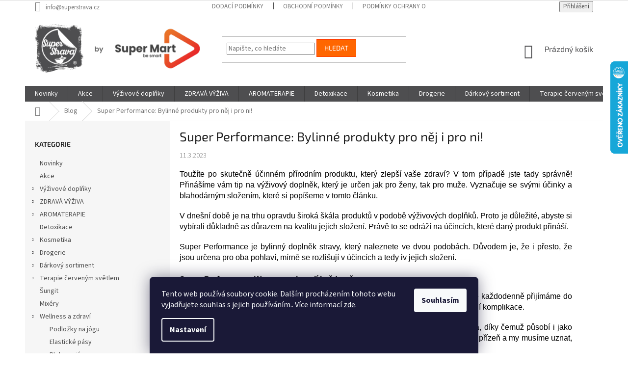

--- FILE ---
content_type: text/html; charset=utf-8
request_url: https://www.superstrava.cz/blog/super-performance--bylinne-produkty-pro-nej-i-pro-ni/
body_size: 37234
content:
<!doctype html><html lang="cs" dir="ltr" class="header-background-light external-fonts-loaded"><head><meta charset="utf-8" /><meta name="viewport" content="width=device-width,initial-scale=1" /><title>Super Performance: Bylinné produkty pro něj i pro ni! - Superstrava.cz -  100% esenciální přírodní oleje a BIO potraviny</title><link rel="preconnect" href="https://cdn.myshoptet.com" /><link rel="dns-prefetch" href="https://cdn.myshoptet.com" /><link rel="preload" href="https://cdn.myshoptet.com/prj/dist/master/cms/libs/jquery/jquery-1.11.3.min.js" as="script" /><link href="https://cdn.myshoptet.com/prj/dist/master/cms/templates/frontend_templates/shared/css/font-face/source-sans-3.css" rel="stylesheet"><link href="https://cdn.myshoptet.com/prj/dist/master/cms/templates/frontend_templates/shared/css/font-face/exo-2.css" rel="stylesheet"><link href="https://cdn.myshoptet.com/prj/dist/master/shop/dist/font-shoptet-11.css.62c94c7785ff2cea73b2.css" rel="stylesheet"><script>
dataLayer = [];
dataLayer.push({'shoptet' : {
    "pageId": 953,
    "pageType": "article",
    "currency": "CZK",
    "currencyInfo": {
        "decimalSeparator": ",",
        "exchangeRate": 1,
        "priceDecimalPlaces": 0,
        "symbol": "K\u010d",
        "symbolLeft": 0,
        "thousandSeparator": " "
    },
    "language": "cs",
    "projectId": 436850,
    "cartInfo": {
        "id": null,
        "freeShipping": false,
        "freeShippingFrom": 699,
        "leftToFreeGift": {
            "formattedPrice": "300 K\u010d",
            "priceLeft": 300
        },
        "freeGift": false,
        "leftToFreeShipping": {
            "priceLeft": 699,
            "dependOnRegion": 0,
            "formattedPrice": "699 K\u010d"
        },
        "discountCoupon": [],
        "getNoBillingShippingPrice": {
            "withoutVat": 0,
            "vat": 0,
            "withVat": 0
        },
        "cartItems": [],
        "taxMode": "OSS"
    },
    "cart": [],
    "customer": {
        "priceRatio": 1,
        "priceListId": 1,
        "groupId": null,
        "registered": false,
        "mainAccount": false
    }
}});
dataLayer.push({'cookie_consent' : {
    "marketing": "denied",
    "analytics": "denied"
}});
document.addEventListener('DOMContentLoaded', function() {
    shoptet.consent.onAccept(function(agreements) {
        if (agreements.length == 0) {
            return;
        }
        dataLayer.push({
            'cookie_consent' : {
                'marketing' : (agreements.includes(shoptet.config.cookiesConsentOptPersonalisation)
                    ? 'granted' : 'denied'),
                'analytics': (agreements.includes(shoptet.config.cookiesConsentOptAnalytics)
                    ? 'granted' : 'denied')
            },
            'event': 'cookie_consent'
        });
    });
});
</script>

<!-- Google Tag Manager -->
<script>(function(w,d,s,l,i){w[l]=w[l]||[];w[l].push({'gtm.start':
new Date().getTime(),event:'gtm.js'});var f=d.getElementsByTagName(s)[0],
j=d.createElement(s),dl=l!='dataLayer'?'&l='+l:'';j.async=true;j.src=
'https://www.googletagmanager.com/gtm.js?id='+i+dl;f.parentNode.insertBefore(j,f);
})(window,document,'script','dataLayer','GTM-5R2VWR56');</script>
<!-- End Google Tag Manager -->

<meta property="og:type" content="article"><meta property="og:site_name" content="superstrava.cz"><meta property="og:url" content="https://www.superstrava.cz/blog/super-performance--bylinne-produkty-pro-nej-i-pro-ni/"><meta property="og:title" content="Super Performance: Bylinné produkty pro něj i pro ni! - Superstrava.cz -  100% esenciální přírodní oleje a BIO potraviny"><meta name="author" content="Superstrava.cz -  100% esenciální přírodní oleje a BIO potraviny"><meta name="web_author" content="Shoptet.cz"><meta name="dcterms.rightsHolder" content="www.superstrava.cz"><meta name="robots" content="index,follow"><meta property="og:image" content="https://www.superstrava.cz/user/articles/images/super_performance_clanoka.jpg"><meta property="og:description" content="Super Performance: Bylinné produkty pro něj i pro ni!, Superstrava.cz -  100% esenciální přírodní oleje a BIO potraviny"><meta name="description" content="Super Performance: Bylinné produkty pro něj i pro ni!, Superstrava.cz -  100% esenciální přírodní oleje a BIO potraviny"><meta property="article:published_time" content="11.3.2023"><meta property="article:section" content="Super Performance: Bylinné produkty pro něj i pro ni!"><style>:root {--color-primary: #4e4e50;--color-primary-h: 240;--color-primary-s: 1%;--color-primary-l: 31%;--color-primary-hover: #9bc20e;--color-primary-hover-h: 73;--color-primary-hover-s: 87%;--color-primary-hover-l: 41%;--color-secondary: #ff6600;--color-secondary-h: 24;--color-secondary-s: 100%;--color-secondary-l: 50%;--color-secondary-hover: #4e4e50;--color-secondary-hover-h: 240;--color-secondary-hover-s: 1%;--color-secondary-hover-l: 31%;--color-tertiary: #ff6600;--color-tertiary-h: 24;--color-tertiary-s: 100%;--color-tertiary-l: 50%;--color-tertiary-hover: #ff3c00;--color-tertiary-hover-h: 14;--color-tertiary-hover-s: 100%;--color-tertiary-hover-l: 50%;--color-header-background: #ffffff;--template-font: "Source Sans 3";--template-headings-font: "Exo 2";--header-background-url: url("[data-uri]");--cookies-notice-background: #1A1937;--cookies-notice-color: #F8FAFB;--cookies-notice-button-hover: #f5f5f5;--cookies-notice-link-hover: #27263f;--templates-update-management-preview-mode-content: "Náhled aktualizací šablony je aktivní pro váš prohlížeč."}</style>
    
    <link href="https://cdn.myshoptet.com/prj/dist/master/shop/dist/main-11.less.5a24dcbbdabfd189c152.css" rel="stylesheet" />
        
    <script>var shoptet = shoptet || {};</script>
    <script src="https://cdn.myshoptet.com/prj/dist/master/shop/dist/main-3g-header.js.05f199e7fd2450312de2.js"></script>
<!-- User include --><!-- api 491(143) html code header -->
<link rel="stylesheet" href="https://cdn.myshoptet.com/usr/api2.dklab.cz/user/documents/_doplnky/doprava/436850/28/436850_28.css" type="text/css" /><style>
        :root {
            --dklab-background-color: #FFD120;
            --dklab-foreground-color: #000000;
            --dklab-transport-background-color: #FFD120;
            --dklab-transport-foreground-color: #000000;
            --dklab-gift-background-color: #FFD120;
            --dklab-gift-foreground-color: #000000;
        }</style>
<!-- api 1004(637) html code header -->
<script>
      window.mehub = window.mehub || {};
      window.mehub.bonus = {
        businessId: '9b4afa6d-7695-4e0b-aef5-d9f474b4d805',
        addonId: 'a15aef86-f73a-4e7d-bbab-5fad60eb4492'
      }
    </script>
    
<!-- api 1012(643) html code header -->
<style data-purpose="gopay-hiding-apple-pay">
	[data-guid="2d32122a-a262-11ef-bfa8-8a0971c006b6"] {
		display: none
	}
</style><style
        data-purpose="gopay-hiding-method"
        data-guid="2d515b3a-a262-11ef-bfa8-8a0971c006b6"
        data-payment-type="TWISTO"
        data-bnpl-type="DEFERRED_PAYMENT"
>
    [data-guid="2d515b3a-a262-11ef-bfa8-8a0971c006b6"] {
        display: none
    }
</style><style
        data-purpose="gopay-hiding-method"
        data-guid="2d600db9-a262-11ef-bfa8-8a0971c006b6"
        data-payment-type="TWISTO"
        data-bnpl-type="PAY_IN_THREE"
>
    [data-guid="2d600db9-a262-11ef-bfa8-8a0971c006b6"] {
        display: none
    }
</style><style
        data-purpose="gopay-hiding-method"
        data-guid="2d6f65a7-a262-11ef-bfa8-8a0971c006b6"
        data-payment-type="SKIPPAY"
        data-bnpl-type="DEFERRED_PAYMENT"
>
    [data-guid="2d6f65a7-a262-11ef-bfa8-8a0971c006b6"] {
        display: none
    }
</style><style
        data-purpose="gopay-hiding-method"
        data-guid="2d7e69ce-a262-11ef-bfa8-8a0971c006b6"
        data-payment-type="SKIPPAY"
        data-bnpl-type="PAY_IN_THREE"
>
    [data-guid="2d7e69ce-a262-11ef-bfa8-8a0971c006b6"] {
        display: none
    }
</style>
<!-- api 1884(1449) html code header -->
<style>.style-1, .style-2, .style-3 {  --shk-promo-status-active-bg: #04b40b;--shk-promo-status-active-c: #ffffff;--shk-promo-status-error-bg: #b90b0b;--shk-promo-status-error-c: #ffffff;--shk-promo-status-preactive-bg: #e39301;--shk-promo-status-preactive-c: #ffffff;--shk-promo-border-r: 5px;}.style-1 {  --shk-promo-g-border-c:#b7d6e2;--shk-promo-g-bg:#ebf5f9;--shk-promo-g-c:#000000;--shk-promo-g-head-c:#044b67;--shk-promo-g-head-bg:#b7d6e2;--shk-promo-g-price-c:#e92424;--shk-promo-g-normal-price-c:#000000;--shk-promo-g-discount-bg:#ffe0e0;--shk-promo-g-discount-c:#e92424;--shk-promo-g-countdown-c:#000000;--shk-promo-g-countdown-bg:#ffffff;--shk-promo-g-countdown-num-c:#e92424;--shk-promo-g-free-shipping-c:#008605;--shk-promo-g-code-bg:#ffffff;--shk-promo-g-code-bg-hover:#ffffff;--shk-promo-g-code-c:#000000;--shk-promo-g-code-c-hover:#2e7e9e;--shk-promo-g-code-border-c:#b7d6e2;--shk-promo-g-code-border-c-hover:#b7d6e2;--shk-promo-g-code-used-opacity:0.8;--shk-promo-g-button-add-bg:#008c06;--shk-promo-g-button-add-bg-hover:#007006;--shk-promo-g-button-add-c:#ffffff;--shk-promo-g-button-add-c-hover:#ffffff;--shk-promo-g-button-change-bg:#008c06;--shk-promo-g-button-change-bg-hover:#007006;--shk-promo-g-button-change-c:#ffffff;--shk-promo-g-button-change-c-hover:#ffffff;--shk-promo-g-button-remove-bg:#8c1700;--shk-promo-g-button-remove-bg-hover:#641100;--shk-promo-g-button-remove-c:#ffffff;--shk-promo-g-button-remove-c-hover:#ffffff;--shk-promo-d-border-c:#e3d4a6;--shk-promo-d-bg:#f9f1d7;--shk-promo-d-c:#000000;--shk-promo-d-head-c:#6f5402;--shk-promo-d-head-bg:#e3d4a6;--shk-promo-d-price-c:#e92424;--shk-promo-d-normal-price-c:#000000;--shk-promo-d-discount-bg:#ffe0e0;--shk-promo-d-discount-c:#e92424;--shk-promo-d-countdown-c:#000000;--shk-promo-d-countdown-bg:#ffffff;--shk-promo-d-countdown-num-c:#e92424;--shk-promo-d-free-shipping-c:#008605;--shk-promo-d-code-bg:#ffffff;--shk-promo-d-code-bg-hover:#ffffff;--shk-promo-d-code-c:#000000;--shk-promo-d-code-c-hover:#a2852d;--shk-promo-d-code-border-c:#e3d4a6;--shk-promo-d-code-border-c-hover:#e3d4a6;--shk-promo-d-code-used-opacity:0.8;--shk-promo-d-button-add-bg:#008c06;--shk-promo-d-button-add-bg-hover:#007006;--shk-promo-d-button-add-c:#ffffff;--shk-promo-d-button-add-c-hover:#ffffff;--shk-promo-d-button-change-bg:#008c06;--shk-promo-d-button-change-bg-hover:#007006;--shk-promo-d-button-change-c:#ffffff;--shk-promo-d-button-change-c-hover:#ffffff;--shk-promo-d-button-remove-bg:#8c1700;--shk-promo-d-button-remove-bg-hover:#641100;--shk-promo-d-button-remove-c:#ffffff;--shk-promo-d-button-remove-c-hover:#ffffff;}.style-2 {  --shk9-g-2-border-c:#ffd538;--shk9-g-2-bg:#fff9d7;--shk9-g-2-c:#000000;--shk9-g-2-head-c:#000000;--shk9-g-2-head-bg:#ffd538;--shk9-g-2-box-c:#000000;--shk9-g-2-box-bg:#ffd538;--shk9-g-2-price-c:#bc0000;--shk9-g-2-normal-price-c:#A4A4A4;--shk9-g-2-discount-bg:#ffd538;--shk9-g-2-discount-c:#bc0000;--shk9-g-2-discount-c-2:#bc0000;--shk9-g-2-countdown-c:#000000;--shk9-g-2-countdown-bg:#ffffff;--shk9-g-2-countdown-border-c:#ffd538;--shk9-g-2-countdown-num-c:#000000;--shk9-g-2-free-shipping-c:#6d8205;--shk9-g-2-free-shipping-c-2:#6d8205;--shk9-g-2-code-bg:#ffffff;--shk9-g-2-code-bg-hover:#ffffff;--shk9-g-2-code-c:#000000;--shk9-g-2-code-c-hover:#000000;--shk9-g-2-code-border-c:#000000;--shk9-g-2-code-border-c-hover:#000000;--shk9-g-2-code-used-opacity:0.8;--shk9-g-2-button-add-c:#000000;--shk9-g-2-button-add-c-hover:#000000;--shk9-g-2-button-change-c:#000000;--shk9-g-2-button-change-c-hover:#000000;--shk9-g-2-button-remove-c:#000000;--shk9-g-2-button-remove-c-hover:#000000;--shk9-d-2-border-c:#00275b;--shk9-d-2-bg:#ecf5fe;--shk9-d-2-c:#00275b;--shk9-d-2-head-c:#ffffff;--shk9-d-2-head-bg:#00275b;--shk9-d-2-box-c:#ffffff;--shk9-d-2-box-bg:#00275B;--shk9-d-2-price-c:#00275b;--shk9-d-2-normal-price-c:#A4A4A4;--shk9-d-2-discount-bg:#00275b;--shk9-d-2-discount-c:#ffffff;--shk9-d-2-discount-c-2:#ffffff;--shk9-d-2-countdown-c:#00275b;--shk9-d-2-countdown-bg:#ffffff;--shk9-d-2-countdown-border-c:#00275b;--shk9-d-2-countdown-num-c:#00275b;--shk9-d-2-free-shipping-c:#00275b;--shk9-d-2-free-shipping-c-2:#00275b;--shk9-d-2-code-bg:#ffffff;--shk9-d-2-code-bg-hover:#ffffff;--shk9-d-2-code-c:#000000;--shk9-d-2-code-c-hover:#000000;--shk9-d-2-code-border-c:#00275B;--shk9-d-2-code-border-c-hover:#00275B;--shk9-d-2-code-used-opacity:0.8;--shk9-d-2-button-add-c:#00275b;--shk9-d-2-button-add-c-hover:#00275b;--shk9-d-2-button-change-c:#00275b;--shk9-d-2-button-change-c-hover:#00275b;--shk9-d-2-button-remove-c:#00275b;--shk9-d-2-button-remove-c-hover:#00275b;}.style-3 {  --shk9-g-3-box-bg:#f1f1f1;--shk9-g-3-box-bc:#f1f1f1;--shk9-g-3-mt-c:#666666;--shk9-g-3-header-bg:#e0e0e0;--shk9-g-3-header-bc:#f1f1f1;--shk9-g-3-header-c:#414141;--shk9-g-3-discount-c:#bf1515;--shk9-g-3-discount-c-2:#bf1515;--shk9-g-3-discount-bg:#f1f1f1;--shk9-g-3-old-price-c:#666666;--shk9-g-3-promo-price-c:#333333;--shk9-g-3-pi-bc:#000000;--shk9-g-3-pi-bg:#ffffff;--shk9-g-3-pi-label-c:#000000;--shk9-g-3-pc-bg:#ffdf4f;--shk9-g-3-pc-c:#000000;--shk9-g-3-pc-bg-h:#ffdf4f;--shk9-g-3-pc-c-h:#000000;--shk9-g-3-fs-c:#0a7c07;--shk9-g-3-b-add-c:#000000;--shk9-g-3-b-add-c-h:#000000;--shk9-g-3-b-change-c:#000000;--shk9-g-3-b-change-c-h:#000000;--shk9-g-3-b-remove-c:#000000;--shk9-g-3-b-remove-c-h:#000000;--shk9-g-3-cd-bg:#ffdf4f;--shk9-g-3-cd-c:#1c1c1c;--shk9-g-3-cd-num-c:#1c1c1c;--shk9-d-3-box-bg:#f1f1f1;--shk9-d-3-box-bc:#f1f1f1;--shk9-d-3-mt-c:#666666;--shk9-d-3-header-bg:#e0e0e0;--shk9-d-3-header-bc:#f1f1f1;--shk9-d-3-header-c:#414141;--shk9-d-3-discount-c:#bf1515;--shk9-d-3-discount-c-2:#bf1515;--shk9-d-3-discount-bg:#f1f1f1;--shk9-d-3-old-price-c:#666666;--shk9-d-3-promo-price-c:#333333;--shk9-d-3-pi-bc:#000000;--shk9-d-3-pi-bg:#ffffff;--shk9-d-3-pi-label-c:#000000;--shk9-d-3-pc-bg:#ffdf4f;--shk9-d-3-pc-c:#000000;--shk9-d-3-pc-bg-h:#ffdf4f;--shk9-d-3-pc-c-h:#000000;--shk9-d-3-fs-c:#0a7c07;--shk9-d-3-b-add-c:#000000;--shk9-d-3-b-add-c-h:#000000;--shk9-d-3-b-change-c:#000000;--shk9-d-3-b-change-c-h:#000000;--shk9-d-3-b-remove-c:#000000;--shk9-d-3-b-remove-c-h:#000000;--shk9-d-3-cd-bg:#ffdf4f;--shk9-d-3-cd-c:#1c1c1c;--shk9-d-3-cd-num-c:#1c1c1c;} .flag.flag-promo-extra-sleva, .pr-list-flag-promo-extra-sleva, .bool-promo-extra-sleva, .flag.flag-promo-unikatni-sleva, .pr-list-flag-promo-unikatni-sleva, .bool-promo-unikatni-sleva {--shk-promo-flag-extra-bg: #bc0000;--shk-promo-flag-extra-c: #ffffff;--shk-promo-flag-uni-bg: #cc0380;--shk-promo-flag-uni-c: #ffffff;} </style>
<!-- service 553(201) html code header -->
<script src="https://shoptet.platimpak.cz/front/frontAction.js" 
onload="dispatchFrontAction('Classic', 'shoptet.platimpak.cz')"></script>


<!-- service 619(267) html code header -->
<link href="https://cdn.myshoptet.com/usr/fvstudio.myshoptet.com/user/documents/addons/cartupsell.min.css?24.11.1" rel="stylesheet">
<!-- service 1004(637) html code header -->
<script src="https://mehub-framework.web.app/main.bundle.js?v=1"></script>
<!-- service 1359(974) html code header -->
<link href="https://cdn.myshoptet.com/usr/sazimecesko.myshoptet.com/user/documents/planetwe/common.min.css?v=1.20" rel="stylesheet" />
<link href="https://cdn.myshoptet.com/usr/sazimecesko.myshoptet.com/user/documents/planetwe/Classic.min.css" rel="stylesheet" />

<!--
<link href="https://sazimecesko.myshoptet.com/user/documents/planetwe/common.css?v=1.24" rel="stylesheet" />
<link href="https://sazimecesko.myshoptet.com/user/documents/planetwe/Classic.css" rel="stylesheet" />
-->
<!-- service 1714(1298) html code header -->
<link 
rel="stylesheet" 
href="https://cdn.myshoptet.com/usr/dmartini.myshoptet.com/user/documents/upload/dmartini/blog_products/blog_products.min.css?160"
data-author="Dominik Martini" 
data-author-web="dmartini.cz">
<!-- service 1842(1407) html code header -->
<link rel="stylesheet" href="https://cdn.myshoptet.com/addons/jakubtursky/shoptet-parameter-detail-git/styles.header.min.css?a773507387e0bc97bac52929cd8523ae414cf1fc">
<!-- service 1884(1449) html code header -->
<link rel="stylesheet" href="https://cdn.myshoptet.com/addons/shop-factory-doplnky-FE/dynamicke-akce-a-slevy/styles.header.min.css?b13ae9629b3d95c3a77a961f006a4683fecadb46">
<!-- service 993(626) html code header -->
<script src="https://cdn.myshoptet.com/usr/chatgo.myshoptet.com/user/documents/fotorecence_functions_cdn.js?v=2"></script>
<style>
.sf-review-img img, img.satisflow-review-image {
    width: 230px;
    height: 300px;
    object-fit: cover;
    border-top-left-radius: 10px;
    border-top-right-radius: 10px;
}

.sf-review.carousel-cell {
    min-height: 620px;
    border-radius: 10px;
}

.sf-upvote-btn-wrapper, .sf-upvote-active-btn-wrapper {
    position: absolute;
    bottom: 0;
    right: 10px;
}
.sf-review{
	width: 232px;
      border: 1px solid rgb(204, 204, 204);
}

.satisflow-review-image:hover {opacity: 0.8;}
.satisflow-review-image-modal {
    display: none;
    position: fixed;
    z-index: 2147483647;
    padding-top: 100px;
    left: 0;
    top: 0;
    width: 100%;
    height: 100%;
    overflow-y: scroll;
    background-color: rgb(0,0,0);
    background-color: rgba(0,0,0,0.9);
    cursor: pointer;
}
.satisflow-review-image-modal-content {
    margin: auto;
    display: block;
    max-width: 100%;
}
.sf-widget-brand-link{
	font-weight: bold;
  text-decoration: underline;
}
.satisflow-review-image-modal-content{
    animation-name: zoom;
    animation-duration: 0.3s;
}
@keyframes zoom {
    from {transform:scale(0)}
    to {transform:scale(1)}
}
.satisflow-review-image-modal-close {
    position: absolute;
    top: 15px;
    right: 35px;
    color: whitesmoke;
    font-size: 40px;
    font-weight: bold;
    transition: 0.3s;
}

.satisflow-review-image-modal-close:hover,
.satisflow-review-image-modal-close:focus {
    color: #bbb;
    text-decoration: none;
    cursor: pointer;
}
.flickity-button:hover {
  outline: none;
  color: black;
  border: none;
}
.flickity-button:disabled {
  display: none;
}
</style>
<script src="https://app.satisflow.cz/static/lib/flickity/flickity.min.js"></script>
<style>
.flickity-enabled{position:relative}.flickity-enabled:focus{outline:0}.flickity-viewport{overflow:hidden;position:relative;height:100%}.flickity-slider{position:absolute;width:100%;height:100%}.flickity-enabled.is-draggable{-webkit-tap-highlight-color:transparent;-webkit-user-select:none;-moz-user-select:none;-ms-user-select:none;user-select:none}.flickity-enabled.is-draggable .flickity-viewport{cursor:move;cursor:-webkit-grab;cursor:grab}.flickity-enabled.is-draggable .flickity-viewport.is-pointer-down{cursor:-webkit-grabbing;cursor:grabbing}.flickity-button{position:absolute;background:hsla(0,0%,100%,.75);border:none;color:#333}.flickity-button:hover{background:#fff;cursor:pointer}.flickity-button:focus{outline:0;box-shadow:0 0 0 5px #19f}.flickity-button:active{opacity:.6}.flickity-button:disabled{opacity:.3;cursor:auto;pointer-events:none}.flickity-button-icon{fill:currentColor}.flickity-prev-next-button{top:50%;width:44px;height:44px;border-radius:50%;transform:translateY(-50%)}.flickity-prev-next-button.previous{left:10px}.flickity-prev-next-button.next{right:10px}.flickity-rtl .flickity-prev-next-button.previous{left:auto;right:10px}.flickity-rtl .flickity-prev-next-button.next{right:auto;left:10px}.flickity-prev-next-button .flickity-button-icon{position:absolute;left:20%;top:20%;width:60%;height:60%}.flickity-page-dots{position:absolute;width:100%;bottom:-25px;padding:0;margin:0;list-style:none;text-align:center;line-height:1}.flickity-rtl .flickity-page-dots{direction:rtl}.flickity-page-dots .dot{display:inline-block;width:10px;height:10px;margin:0 8px;background:#333;border-radius:50%;opacity:.25;cursor:pointer}.flickity-page-dots .dot.is-selected{opacity:1}
</style>
<style>
/* fallback google icons */
@font-face {
  font-family: 'Material Symbols Outlined';
  font-style: normal;
  font-weight: 400;
  src: url(https://fonts.gstatic.com/s/materialsymbolsoutlined/v86/kJF1BvYX7BgnkSrUwT8OhrdQw4oELdPIeeII9v6oDMzByHX9rA6RzaxHMPdY43zj-jCxv3fzvRNU22ZXGJpEpjC_1n-q_4MrImHCIJIZrDCvHOej.woff2) format('woff2');
}

.material-symbols-outlined {
  font-family: 'Material Symbols Outlined'!important;
  font-weight: normal;
  font-style: normal;
  font-size: 24px;
  line-height: 1;
  letter-spacing: normal;
  text-transform: none;
  display: inline-block;
  white-space: nowrap;
  word-wrap: normal;
  direction: ltr;
  -webkit-font-feature-settings: 'liga';
  -webkit-font-smoothing: antialiased;
}
.satisflow-multiline-ellipsis {
  overflow: hidden;
  display: -webkit-box;
  -webkit-box-orient: vertical;
  -webkit-line-clamp: 3; 
  white-space: pre-wrap;
  cursor: pointer;
}
.sf-review-text {
  margin-bottom: 30px;
}
#sf-grid-reviews-widget-table {
  border-collapse: separate;
  border-spacing: 10px;
}
.sf-grid-review-display-none {
  display: none!important;
}
#sf-grid-reviews-widget-table td {
 border-radius: 10px;
}
@media only screen and (max-width: 760px) {
  #sf-grid-reviews-widget-table tr {
    display: block;
  }
  #sf-grid-reviews-widget-table td {
     display: block;
     padding-bottom: 0px;
     margin-bottom: 10px;
  }
}
</style>
<!-- project html code header -->
<style>
#header .site-name a img {max-height: 118px;}

.header-top {
    display: flex;
    flex-wrap: wrap;
    padding-top: 19px;
    padding-bottom: 19px;
    height: 148px;
}
.footer-rows .site-name a img {
    max-height: 118px;
    max-width: 285px;
}
</style>

<meta name="google-site-verification" content="EaLT9kmuUFY1iRGBFxb5fmvvqUqjxm-5ONLIw4HKgac" />

 
 <meta name="facebook-domain-verification" content="m64hsaxuv7cfmsa6tqkc444e6kzc9v" />
 
 <!-- Tanganica pixel --><script>(function(w,d,s,l,i){w[l]=w[l]||[];w[l].push({'gtm.start':new Date().getTime(),event:'gtm.js'});var f=d.getElementsByTagName(s)[0],j=d.createElement(s),dl=l!='dataLayer'?'&l='+l:'';j.async=true;j.src='https://www.googletagmanager.com/gtm.js?id='+i+dl;f.parentNode.insertBefore(j,f);})(window,document,'script','dataLayer','GTM-TRS5RSN');</script><!-- End Tanganica pixel -->
 
 <script type="text/javascript">
//<![CDATA[
var _hwq = _hwq || [];
    _hwq.push(['setKey', '00A8103A7FC864CDC1AAE29FA7065D80']);_hwq.push(['setTopPos', '60']);_hwq.push(['showWidget', '22']);(function() {
    var ho = document.createElement('script'); ho.type = 'text/javascript'; ho.async = true;
    ho.src = 'https://cz.im9.cz/direct/i/gjs.php?n=wdgt&sak=00A8103A7FC864CDC1AAE29FA7065D80';
    var s = document.getElementsByTagName('script')[0]; s.parentNode.insertBefore(ho, s);
})();
//]]>
</script>

<meta name="datixo-integration-id" content="e8e52f97-e8ef-4b75-803e-7e3ea9216aab">
<script src="https://api.datixo.app/static/integrations/shoptet.js"></script>

<link rel="stylesheet" type="text/css" href="https://fvstudio.myshoptet.com/user/documents/assets/superstrava.cz/fvstudio-app.min.css?v=3" />
<link rel="stylesheet" type="text/css" href="https://fvstudio.myshoptet.com/user/documents/assets/superstrava.cz/Classic.min.css?v=2" />



<!-- Start Selltoro.com Pixel --><script>!function(e,n,t,a,s,o,r){ e[a]||((s=e[a]=function(){s.process?s.process.apply(s,arguments):s.queue.push(arguments)}).queue=[],(o=n.createElement(t)).async=1,o.src='https://tracking.selltoro.com/selltoro-pixel.js',o.dataset.srv9="1",(r=n.getElementsByTagName(t)[0]).parentNode.insertBefore(o,r))}(window,document,"script","selltoro");selltoro("init",'03c4632cce7d0d18015c3d040553ac66');</script><!-- End Selltoro.com Pixel -->



    
    <!--//Livechatoo.com START-code//-->
<script type="text/javascript">
(function() {
  livechatooCmd = function() { livechatoo.embed.init({account : 'superstravacz', lang : 'sk', side : 'left'}) };
  var l = document.createElement('script'); l.type = 'text/javascript'; l.async = !0; l.src = '//app.livechatoo.com/js/web.min.js';
  var s = document.getElementsByTagName('script')[0]; s.parentNode.insertBefore(l, s);
})();
</script>
<!--//Livechatoo.com END-code//-->
<!-- /User include --><link rel="shortcut icon" href="/favicon.ico" type="image/x-icon" /><link rel="canonical" href="https://www.superstrava.cz/blog/super-performance--bylinne-produkty-pro-nej-i-pro-ni/" />    <!-- Global site tag (gtag.js) - Google Analytics -->
    <script async src="https://www.googletagmanager.com/gtag/js?id=16596917644"></script>
    <script>
        
        window.dataLayer = window.dataLayer || [];
        function gtag(){dataLayer.push(arguments);}
        

                    console.debug('default consent data');

            gtag('consent', 'default', {"ad_storage":"denied","analytics_storage":"denied","ad_user_data":"denied","ad_personalization":"denied","wait_for_update":500});
            dataLayer.push({
                'event': 'default_consent'
            });
        
        gtag('js', new Date());

                gtag('config', 'UA-151093539-1', { 'groups': "UA" });
        
                gtag('config', 'G-WD2EJPSB98', {"groups":"GA4","send_page_view":false,"content_group":"article","currency":"CZK","page_language":"cs"});
        
                gtag('config', 'AW-983868013');
        
                gtag('config', 'AW-16596917644', {"allow_enhanced_conversions":true});
        
        
        
        
                    gtag('event', 'page_view', {"send_to":"GA4","page_language":"cs","content_group":"article","currency":"CZK"});
        
        
        
        
        
        
        
        
        
        
        
        
        
        document.addEventListener('DOMContentLoaded', function() {
            if (typeof shoptet.tracking !== 'undefined') {
                for (var id in shoptet.tracking.bannersList) {
                    gtag('event', 'view_promotion', {
                        "send_to": "UA",
                        "promotions": [
                            {
                                "id": shoptet.tracking.bannersList[id].id,
                                "name": shoptet.tracking.bannersList[id].name,
                                "position": shoptet.tracking.bannersList[id].position
                            }
                        ]
                    });
                }
            }

            shoptet.consent.onAccept(function(agreements) {
                if (agreements.length !== 0) {
                    console.debug('gtag consent accept');
                    var gtagConsentPayload =  {
                        'ad_storage': agreements.includes(shoptet.config.cookiesConsentOptPersonalisation)
                            ? 'granted' : 'denied',
                        'analytics_storage': agreements.includes(shoptet.config.cookiesConsentOptAnalytics)
                            ? 'granted' : 'denied',
                                                                                                'ad_user_data': agreements.includes(shoptet.config.cookiesConsentOptPersonalisation)
                            ? 'granted' : 'denied',
                        'ad_personalization': agreements.includes(shoptet.config.cookiesConsentOptPersonalisation)
                            ? 'granted' : 'denied',
                        };
                    console.debug('update consent data', gtagConsentPayload);
                    gtag('consent', 'update', gtagConsentPayload);
                    dataLayer.push(
                        { 'event': 'update_consent' }
                    );
                }
            });
        });
    </script>
<!-- Start Srovname.cz Pixel -->
<script type="text/plain" data-cookiecategory="analytics">
    !(function (e, n, t, a, s, o, r) {
        e[a] ||
        (((s = e[a] = function () {
            s.process ? s.process.apply(s, arguments) : s.queue.push(arguments);
        }).queue = []),
            ((o = n.createElement(t)).async = 1),
            (o.src = "https://tracking.srovname.cz/srovnamepixel.js"),
            (o.dataset.srv9 = "1"),
            (r = n.getElementsByTagName(t)[0]).parentNode.insertBefore(o, r));
    })(window, document, "script", "srovname");
    srovname("init", "7b4c4d89ee87d1a4cbe8bcb73adf6ed7");
</script>
<!-- End Srovname.cz Pixel -->
</head><body class="desktop id-953 in-blog template-11 type-post multiple-columns-body columns-3 ums_forms_redesign--off ums_a11y_category_page--on ums_discussion_rating_forms--off ums_flags_display_unification--on ums_a11y_login--on mobile-header-version-0"><noscript>
    <style>
        #header {
            padding-top: 0;
            position: relative !important;
            top: 0;
        }
        .header-navigation {
            position: relative !important;
        }
        .overall-wrapper {
            margin: 0 !important;
        }
        body:not(.ready) {
            visibility: visible !important;
        }
    </style>
    <div class="no-javascript">
        <div class="no-javascript__title">Musíte změnit nastavení vašeho prohlížeče</div>
        <div class="no-javascript__text">Podívejte se na: <a href="https://www.google.com/support/bin/answer.py?answer=23852">Jak povolit JavaScript ve vašem prohlížeči</a>.</div>
        <div class="no-javascript__text">Pokud používáte software na blokování reklam, může být nutné povolit JavaScript z této stránky.</div>
        <div class="no-javascript__text">Děkujeme.</div>
    </div>
</noscript>

        <div id="fb-root"></div>
        <script>
            window.fbAsyncInit = function() {
                FB.init({
//                    appId            : 'your-app-id',
                    autoLogAppEvents : true,
                    xfbml            : true,
                    version          : 'v19.0'
                });
            };
        </script>
        <script async defer crossorigin="anonymous" src="https://connect.facebook.net/cs_CZ/sdk.js"></script>
<!-- Google Tag Manager (noscript) -->
<noscript><iframe src="https://www.googletagmanager.com/ns.html?id=GTM-5R2VWR56"
height="0" width="0" style="display:none;visibility:hidden"></iframe></noscript>
<!-- End Google Tag Manager (noscript) -->

    <div class="siteCookies siteCookies--bottom siteCookies--dark js-siteCookies" role="dialog" data-testid="cookiesPopup" data-nosnippet>
        <div class="siteCookies__form">
            <div class="siteCookies__content">
                <div class="siteCookies__text">
                    Tento web používá soubory cookie. Dalším procházením tohoto webu vyjadřujete souhlas s jejich používáním.. Více informací <a href="https://www.superstrava.cz/podminky-ochrany-osobnich-udaju/" target="\">zde</a>.
                </div>
                <p class="siteCookies__links">
                    <button class="siteCookies__link js-cookies-settings" aria-label="Nastavení cookies" data-testid="cookiesSettings">Nastavení</button>
                </p>
            </div>
            <div class="siteCookies__buttonWrap">
                                <button class="siteCookies__button js-cookiesConsentSubmit" value="all" aria-label="Přijmout cookies" data-testid="buttonCookiesAccept">Souhlasím</button>
            </div>
        </div>
        <script>
            document.addEventListener("DOMContentLoaded", () => {
                const siteCookies = document.querySelector('.js-siteCookies');
                document.addEventListener("scroll", shoptet.common.throttle(() => {
                    const st = document.documentElement.scrollTop;
                    if (st > 1) {
                        siteCookies.classList.add('siteCookies--scrolled');
                    } else {
                        siteCookies.classList.remove('siteCookies--scrolled');
                    }
                }, 100));
            });
        </script>
    </div>
<a href="#content" class="skip-link sr-only">Přejít na obsah</a><div class="overall-wrapper"><div class="user-action"><div class="container">
    <div class="user-action-in">
                    <div id="login" class="user-action-login popup-widget login-widget" role="dialog" aria-labelledby="loginHeading">
        <div class="popup-widget-inner">
                            <h2 id="loginHeading">Přihlášení k vašemu účtu</h2><div id="customerLogin"><form action="/action/Customer/Login/" method="post" id="formLoginIncluded" class="csrf-enabled formLogin" data-testid="formLogin"><input type="hidden" name="referer" value="" /><div class="form-group"><div class="input-wrapper email js-validated-element-wrapper no-label"><input type="email" name="email" class="form-control" autofocus placeholder="E-mailová adresa (např. jan@novak.cz)" data-testid="inputEmail" autocomplete="email" required /></div></div><div class="form-group"><div class="input-wrapper password js-validated-element-wrapper no-label"><input type="password" name="password" class="form-control" placeholder="Heslo" data-testid="inputPassword" autocomplete="current-password" required /><span class="no-display">Nemůžete vyplnit toto pole</span><input type="text" name="surname" value="" class="no-display" /></div></div><div class="form-group"><div class="login-wrapper"><button type="submit" class="btn btn-secondary btn-text btn-login" data-testid="buttonSubmit">Přihlásit se</button><div class="password-helper"><a href="/registrace/" data-testid="signup" rel="nofollow">Nová registrace</a><a href="/klient/zapomenute-heslo/" rel="nofollow">Zapomenuté heslo</a></div></div></div><div class="social-login-buttons"><div class="social-login-buttons-divider"><span>nebo</span></div><div class="form-group"><a href="/action/Social/login/?provider=Seznam" class="login-btn seznam" rel="nofollow"><span class="login-seznam-icon"></span><strong>Přihlásit se přes Seznam</strong></a></div></div></form>
</div>                    </div>
    </div>

                            <div id="cart-widget" class="user-action-cart popup-widget cart-widget loader-wrapper" data-testid="popupCartWidget" role="dialog" aria-hidden="true">
    <div class="popup-widget-inner cart-widget-inner place-cart-here">
        <div class="loader-overlay">
            <div class="loader"></div>
        </div>
    </div>

    <div class="cart-widget-button">
        <a href="/kosik/" class="btn btn-conversion" id="continue-order-button" rel="nofollow" data-testid="buttonNextStep">Pokračovat do košíku</a>
    </div>
</div>
            </div>
</div>
</div><div class="top-navigation-bar" data-testid="topNavigationBar">

    <div class="container">

        <div class="top-navigation-contacts">
            <strong>Zákaznická podpora:</strong><a href="mailto:info@superstrava.cz" class="project-email" data-testid="contactboxEmail"><span>info@superstrava.cz</span></a>        </div>

                            <div class="top-navigation-menu">
                <div class="top-navigation-menu-trigger"></div>
                <ul class="top-navigation-bar-menu">
                                            <li class="top-navigation-menu-item-932">
                            <a href="/dodaci-podminky/">Dodací podmínky</a>
                        </li>
                                            <li class="top-navigation-menu-item-39">
                            <a href="/obchodni-podminky/">Obchodní podmínky</a>
                        </li>
                                            <li class="top-navigation-menu-item-691">
                            <a href="/podminky-ochrany-osobnich-udaju/">Podmínky ochrany osobních údajů </a>
                        </li>
                                            <li class="top-navigation-menu-item-1158">
                            <a href="/reklamace-a-vraceni-zbozi/">Reklamace a vrácení zboží</a>
                        </li>
                                            <li class="top-navigation-menu-item-29">
                            <a href="/kontakty/">Kontakty</a>
                        </li>
                                    </ul>
                <ul class="top-navigation-bar-menu-helper"></ul>
            </div>
        
        <div class="top-navigation-tools">
            <div class="responsive-tools">
                <a href="#" class="toggle-window" data-target="search" aria-label="Hledat" data-testid="linkSearchIcon"></a>
                                                            <a href="#" class="toggle-window" data-target="login"></a>
                                                    <a href="#" class="toggle-window" data-target="navigation" aria-label="Menu" data-testid="hamburgerMenu"></a>
            </div>
                        <button class="top-nav-button top-nav-button-login toggle-window" type="button" data-target="login" aria-haspopup="dialog" aria-controls="login" aria-expanded="false" data-testid="signin"><span>Přihlášení</span></button>        </div>

    </div>

</div>
<header id="header"><div class="container navigation-wrapper">
    <div class="header-top">
        <div class="site-name-wrapper">
            <div class="site-name"><a href="/" data-testid="linkWebsiteLogo"><img src="https://cdn.myshoptet.com/usr/www.superstrava.cz/user/logos/viber_image_2023-11-15_20-20-55-118.png" alt="Superstrava.cz -  100% esenciální přírodní oleje a BIO potraviny" fetchpriority="low" /></a></div>        </div>
        <div class="search" itemscope itemtype="https://schema.org/WebSite">
            <meta itemprop="headline" content="Blog"/><meta itemprop="url" content="https://www.superstrava.cz"/><meta itemprop="text" content="Super Performance: Bylinné produkty pro něj i pro ni!, Superstrava.cz - 100% esenciální přírodní oleje a BIO potraviny"/>            <form action="/action/ProductSearch/prepareString/" method="post"
    id="formSearchForm" class="search-form compact-form js-search-main"
    itemprop="potentialAction" itemscope itemtype="https://schema.org/SearchAction" data-testid="searchForm">
    <fieldset>
        <meta itemprop="target"
            content="https://www.superstrava.cz/vyhledavani/?string={string}"/>
        <input type="hidden" name="language" value="cs"/>
        
            
<input
    type="search"
    name="string"
        class="query-input form-control search-input js-search-input"
    placeholder="Napište, co hledáte"
    autocomplete="off"
    required
    itemprop="query-input"
    aria-label="Vyhledávání"
    data-testid="searchInput"
>
            <button type="submit" class="btn btn-default" data-testid="searchBtn">Hledat</button>
        
    </fieldset>
</form>
        </div>
        <div class="navigation-buttons">
                
    <a href="/kosik/" class="btn btn-icon toggle-window cart-count" data-target="cart" data-hover="true" data-redirect="true" data-testid="headerCart" rel="nofollow" aria-haspopup="dialog" aria-expanded="false" aria-controls="cart-widget">
        
                <span class="sr-only">Nákupní košík</span>
        
            <span class="cart-price visible-lg-inline-block" data-testid="headerCartPrice">
                                    Prázdný košík                            </span>
        
    
            </a>
        </div>
    </div>
    <nav id="navigation" aria-label="Hlavní menu" data-collapsible="true"><div class="navigation-in menu"><ul class="menu-level-1" role="menubar" data-testid="headerMenuItems"><li class="menu-item-815" role="none"><a href="/novinky/" data-testid="headerMenuItem" role="menuitem" aria-expanded="false"><b>Novinky</b></a></li>
<li class="menu-item-716" role="none"><a href="/akce/" data-testid="headerMenuItem" role="menuitem" aria-expanded="false"><b>Akce</b></a></li>
<li class="menu-item-800 ext" role="none"><a href="/vyzivove-doplnky/" data-testid="headerMenuItem" role="menuitem" aria-haspopup="true" aria-expanded="false"><b>Výživové doplňky</b><span class="submenu-arrow"></span></a><ul class="menu-level-2" aria-label="Výživové doplňky" tabindex="-1" role="menu"><li class="menu-item-1476" role="none"><a href="/kolageny/" class="menu-image" data-testid="headerMenuItem" tabindex="-1" aria-hidden="true"><img src="data:image/svg+xml,%3Csvg%20width%3D%22140%22%20height%3D%22100%22%20xmlns%3D%22http%3A%2F%2Fwww.w3.org%2F2000%2Fsvg%22%3E%3C%2Fsvg%3E" alt="" aria-hidden="true" width="140" height="100"  data-src="https://cdn.myshoptet.com/usr/www.superstrava.cz/user/categories/thumb/kolagen_kategory.png" fetchpriority="low" /></a><div><a href="/kolageny/" data-testid="headerMenuItem" role="menuitem"><span>Kolageny</span></a>
                        </div></li></ul></li>
<li class="menu-item-719 ext" role="none"><a href="/zdrava-vyziva/" data-testid="headerMenuItem" role="menuitem" aria-haspopup="true" aria-expanded="false"><b>ZDRAVÁ VÝŽIVA</b><span class="submenu-arrow"></span></a><ul class="menu-level-2" aria-label="ZDRAVÁ VÝŽIVA" tabindex="-1" role="menu"><li class="menu-item-722" role="none"><a href="/matcha-tea/" class="menu-image" data-testid="headerMenuItem" tabindex="-1" aria-hidden="true"><img src="data:image/svg+xml,%3Csvg%20width%3D%22140%22%20height%3D%22100%22%20xmlns%3D%22http%3A%2F%2Fwww.w3.org%2F2000%2Fsvg%22%3E%3C%2Fsvg%3E" alt="" aria-hidden="true" width="140" height="100"  data-src="https://cdn.myshoptet.com/usr/www.superstrava.cz/user/categories/thumb/788_1478-altevita-bio-matcha-100g.jpg" fetchpriority="low" /></a><div><a href="/matcha-tea/" data-testid="headerMenuItem" role="menuitem"><span>Matcha Tea</span></a>
                        </div></li><li class="menu-item-728" role="none"><a href="/kava/" class="menu-image" data-testid="headerMenuItem" tabindex="-1" aria-hidden="true"><img src="data:image/svg+xml,%3Csvg%20width%3D%22140%22%20height%3D%22100%22%20xmlns%3D%22http%3A%2F%2Fwww.w3.org%2F2000%2Fsvg%22%3E%3C%2Fsvg%3E" alt="" aria-hidden="true" width="140" height="100"  data-src="https://cdn.myshoptet.com/usr/www.superstrava.cz/user/categories/thumb/875_1991-altevita-collagen-coffee-100g.jpg" fetchpriority="low" /></a><div><a href="/kava/" data-testid="headerMenuItem" role="menuitem"><span>Káva</span></a>
                        </div></li><li class="menu-item-737" role="none"><a href="/napoje/" class="menu-image" data-testid="headerMenuItem" tabindex="-1" aria-hidden="true"><img src="data:image/svg+xml,%3Csvg%20width%3D%22140%22%20height%3D%22100%22%20xmlns%3D%22http%3A%2F%2Fwww.w3.org%2F2000%2Fsvg%22%3E%3C%2Fsvg%3E" alt="" aria-hidden="true" width="140" height="100"  data-src="https://cdn.myshoptet.com/usr/www.superstrava.cz/user/categories/thumb/863_2036-altevita-black-detox-smoothie-mix-140g.jpg" fetchpriority="low" /></a><div><a href="/napoje/" data-testid="headerMenuItem" role="menuitem"><span>Nápoje</span></a>
                        </div></li><li class="menu-item-761" role="none"><a href="/bylinne-prasky/" class="menu-image" data-testid="headerMenuItem" tabindex="-1" aria-hidden="true"><img src="data:image/svg+xml,%3Csvg%20width%3D%22140%22%20height%3D%22100%22%20xmlns%3D%22http%3A%2F%2Fwww.w3.org%2F2000%2Fsvg%22%3E%3C%2Fsvg%3E" alt="" aria-hidden="true" width="140" height="100"  data-src="https://cdn.myshoptet.com/usr/www.superstrava.cz/user/categories/thumb/827_719-altevita-bio-reishi-60g.jpg" fetchpriority="low" /></a><div><a href="/bylinne-prasky/" data-testid="headerMenuItem" role="menuitem"><span>Bylinné prášky</span></a>
                        </div></li><li class="menu-item-764" role="none"><a href="/masla--kremy/" class="menu-image" data-testid="headerMenuItem" tabindex="-1" aria-hidden="true"><img src="data:image/svg+xml,%3Csvg%20width%3D%22140%22%20height%3D%22100%22%20xmlns%3D%22http%3A%2F%2Fwww.w3.org%2F2000%2Fsvg%22%3E%3C%2Fsvg%3E" alt="" aria-hidden="true" width="140" height="100"  data-src="https://cdn.myshoptet.com/usr/www.superstrava.cz/user/categories/thumb/_vyr_2024kesu-krem_kokos_protein.jpg" fetchpriority="low" /></a><div><a href="/masla--kremy/" data-testid="headerMenuItem" role="menuitem"><span>Másla, krémy</span></a>
                        </div></li><li class="menu-item-779" role="none"><a href="/obiloviny/" class="menu-image" data-testid="headerMenuItem" tabindex="-1" aria-hidden="true"><img src="data:image/svg+xml,%3Csvg%20width%3D%22140%22%20height%3D%22100%22%20xmlns%3D%22http%3A%2F%2Fwww.w3.org%2F2000%2Fsvg%22%3E%3C%2Fsvg%3E" alt="" aria-hidden="true" width="140" height="100"  data-src="https://cdn.myshoptet.com/usr/www.superstrava.cz/user/categories/thumb/1112_1871-altevita-quinoa-800g.jpg" fetchpriority="low" /></a><div><a href="/obiloviny/" data-testid="headerMenuItem" role="menuitem"><span>Obiloviny</span></a>
                        </div></li><li class="menu-item-782" role="none"><a href="/kakao/" class="menu-image" data-testid="headerMenuItem" tabindex="-1" aria-hidden="true"><img src="data:image/svg+xml,%3Csvg%20width%3D%22140%22%20height%3D%22100%22%20xmlns%3D%22http%3A%2F%2Fwww.w3.org%2F2000%2Fsvg%22%3E%3C%2Fsvg%3E" alt="" aria-hidden="true" width="140" height="100"  data-src="https://cdn.myshoptet.com/usr/www.superstrava.cz/user/categories/thumb/734_731-altevita-bio-cacao-raw-60g.jpg" fetchpriority="low" /></a><div><a href="/kakao/" data-testid="headerMenuItem" role="menuitem"><span>Kakao</span></a>
                        </div></li><li class="menu-item-785" role="none"><a href="/koreni/" class="menu-image" data-testid="headerMenuItem" tabindex="-1" aria-hidden="true"><img src="data:image/svg+xml,%3Csvg%20width%3D%22140%22%20height%3D%22100%22%20xmlns%3D%22http%3A%2F%2Fwww.w3.org%2F2000%2Fsvg%22%3E%3C%2Fsvg%3E" alt="" aria-hidden="true" width="140" height="100"  data-src="https://cdn.myshoptet.com/usr/www.superstrava.cz/user/categories/thumb/749_734-altevita-bio-cejlonska-skorica-mleta-60g.jpg" fetchpriority="low" /></a><div><a href="/koreni/" data-testid="headerMenuItem" role="menuitem"><span>Koření</span></a>
                        </div></li><li class="menu-item-788" role="none"><a href="/zelene-potraviny/" class="menu-image" data-testid="headerMenuItem" tabindex="-1" aria-hidden="true"><img src="data:image/svg+xml,%3Csvg%20width%3D%22140%22%20height%3D%22100%22%20xmlns%3D%22http%3A%2F%2Fwww.w3.org%2F2000%2Fsvg%22%3E%3C%2Fsvg%3E" alt="" aria-hidden="true" width="140" height="100"  data-src="https://cdn.myshoptet.com/usr/www.superstrava.cz/user/categories/thumb/758_1247-altevita-bio-ginko-biloba-prasok-90g.jpg" fetchpriority="low" /></a><div><a href="/zelene-potraviny/" data-testid="headerMenuItem" role="menuitem"><span>Zelené potraviny</span></a>
                        </div></li><li class="menu-item-791" role="none"><a href="/sladidla--cukry/" class="menu-image" data-testid="headerMenuItem" tabindex="-1" aria-hidden="true"><img src="data:image/svg+xml,%3Csvg%20width%3D%22140%22%20height%3D%22100%22%20xmlns%3D%22http%3A%2F%2Fwww.w3.org%2F2000%2Fsvg%22%3E%3C%2Fsvg%3E" alt="" aria-hidden="true" width="140" height="100"  data-src="https://cdn.myshoptet.com/usr/www.superstrava.cz/user/categories/thumb/1262_935-altevita-xylitol-brezovy-cukor-500-g.jpg" fetchpriority="low" /></a><div><a href="/sladidla--cukry/" data-testid="headerMenuItem" role="menuitem"><span>Sladidla, cukry</span></a>
                        </div></li><li class="menu-item-794" role="none"><a href="/mouky/" class="menu-image" data-testid="headerMenuItem" tabindex="-1" aria-hidden="true"><img src="data:image/svg+xml,%3Csvg%20width%3D%22140%22%20height%3D%22100%22%20xmlns%3D%22http%3A%2F%2Fwww.w3.org%2F2000%2Fsvg%22%3E%3C%2Fsvg%3E" alt="" aria-hidden="true" width="140" height="100"  data-src="https://cdn.myshoptet.com/usr/www.superstrava.cz/user/categories/thumb/767_695-altevita-bio-kokosova-muka-500g.jpg" fetchpriority="low" /></a><div><a href="/mouky/" data-testid="headerMenuItem" role="menuitem"><span>Mouky</span></a>
                        </div></li><li class="menu-item-797" role="none"><a href="/sladke-dobroty/" class="menu-image" data-testid="headerMenuItem" tabindex="-1" aria-hidden="true"><img src="data:image/svg+xml,%3Csvg%20width%3D%22140%22%20height%3D%22100%22%20xmlns%3D%22http%3A%2F%2Fwww.w3.org%2F2000%2Fsvg%22%3E%3C%2Fsvg%3E" alt="" aria-hidden="true" width="140" height="100"  data-src="https://cdn.myshoptet.com/usr/www.superstrava.cz/user/categories/thumb/770_692-altevita-bio-kokosove-chipsy-100g.jpg" fetchpriority="low" /></a><div><a href="/sladke-dobroty/" data-testid="headerMenuItem" role="menuitem"><span>Sladké dobroty</span></a>
                        </div></li><li class="menu-item-803" role="none"><a href="/oleje/" class="menu-image" data-testid="headerMenuItem" tabindex="-1" aria-hidden="true"><img src="data:image/svg+xml,%3Csvg%20width%3D%22140%22%20height%3D%22100%22%20xmlns%3D%22http%3A%2F%2Fwww.w3.org%2F2000%2Fsvg%22%3E%3C%2Fsvg%3E" alt="" aria-hidden="true" width="140" height="100"  data-src="https://cdn.myshoptet.com/usr/www.superstrava.cz/user/categories/thumb/1673_bio-raw-kokosovy-olej-420ml-600x600-600x600.jpg" fetchpriority="low" /></a><div><a href="/oleje/" data-testid="headerMenuItem" role="menuitem"><span>Oleje</span></a>
                        </div></li><li class="menu-item-806" role="none"><a href="/proteiny/" class="menu-image" data-testid="headerMenuItem" tabindex="-1" aria-hidden="true"><img src="data:image/svg+xml,%3Csvg%20width%3D%22140%22%20height%3D%22100%22%20xmlns%3D%22http%3A%2F%2Fwww.w3.org%2F2000%2Fsvg%22%3E%3C%2Fsvg%3E" alt="" aria-hidden="true" width="140" height="100"  data-src="https://cdn.myshoptet.com/usr/www.superstrava.cz/user/categories/thumb/833_1931-altevita-bio-ryzovy-protein-200g.jpg" fetchpriority="low" /></a><div><a href="/proteiny/" data-testid="headerMenuItem" role="menuitem"><span>Proteiny</span></a>
                        </div></li><li class="menu-item-809" role="none"><a href="/seminka/" class="menu-image" data-testid="headerMenuItem" tabindex="-1" aria-hidden="true"><img src="data:image/svg+xml,%3Csvg%20width%3D%22140%22%20height%3D%22100%22%20xmlns%3D%22http%3A%2F%2Fwww.w3.org%2F2000%2Fsvg%22%3E%3C%2Fsvg%3E" alt="" aria-hidden="true" width="140" height="100"  data-src="https://cdn.myshoptet.com/usr/www.superstrava.cz/user/categories/thumb/1247_1874-altevita-tekvica-lupana-800g.jpg" fetchpriority="low" /></a><div><a href="/seminka/" data-testid="headerMenuItem" role="menuitem"><span>Semínka</span></a>
                        </div></li><li class="menu-item-812" role="none"><a href="/sul/" class="menu-image" data-testid="headerMenuItem" tabindex="-1" aria-hidden="true"><img src="data:image/svg+xml,%3Csvg%20width%3D%22140%22%20height%3D%22100%22%20xmlns%3D%22http%3A%2F%2Fwww.w3.org%2F2000%2Fsvg%22%3E%3C%2Fsvg%3E" alt="" aria-hidden="true" width="140" height="100"  data-src="https://cdn.myshoptet.com/usr/www.superstrava.cz/user/categories/thumb/893_2141-altevita-cierna-sol-kala-namak-200g.jpg" fetchpriority="low" /></a><div><a href="/sul/" data-testid="headerMenuItem" role="menuitem"><span>Sůl</span></a>
                        </div></li><li class="menu-item-818" role="none"><a href="/susene-ovoce/" class="menu-image" data-testid="headerMenuItem" tabindex="-1" aria-hidden="true"><img src="data:image/svg+xml,%3Csvg%20width%3D%22140%22%20height%3D%22100%22%20xmlns%3D%22http%3A%2F%2Fwww.w3.org%2F2000%2Fsvg%22%3E%3C%2Fsvg%3E" alt="" aria-hidden="true" width="140" height="100"  data-src="https://cdn.myshoptet.com/usr/www.superstrava.cz/user/categories/thumb/911_goji-500g.jpg" fetchpriority="low" /></a><div><a href="/susene-ovoce/" data-testid="headerMenuItem" role="menuitem"><span>Sušené ovoce</span></a>
                        </div></li><li class="menu-item-821" role="none"><a href="/orechy/" class="menu-image" data-testid="headerMenuItem" tabindex="-1" aria-hidden="true"><img src="data:image/svg+xml,%3Csvg%20width%3D%22140%22%20height%3D%22100%22%20xmlns%3D%22http%3A%2F%2Fwww.w3.org%2F2000%2Fsvg%22%3E%3C%2Fsvg%3E" alt="" aria-hidden="true" width="140" height="100"  data-src="https://cdn.myshoptet.com/usr/www.superstrava.cz/user/categories/thumb/1016_1880-altevita-mandle-natural-400g.jpg" fetchpriority="low" /></a><div><a href="/orechy/" data-testid="headerMenuItem" role="menuitem"><span>Ořechy</span></a>
                        </div></li><li class="menu-item-860" role="none"><a href="/caje/" class="menu-image" data-testid="headerMenuItem" tabindex="-1" aria-hidden="true"><img src="data:image/svg+xml,%3Csvg%20width%3D%22140%22%20height%3D%22100%22%20xmlns%3D%22http%3A%2F%2Fwww.w3.org%2F2000%2Fsvg%22%3E%3C%2Fsvg%3E" alt="" aria-hidden="true" width="140" height="100"  data-src="https://cdn.myshoptet.com/usr/www.superstrava.cz/user/categories/thumb/_vyr_1233superstrava_bio_matcha_tea_100g.png" fetchpriority="low" /></a><div><a href="/caje/" data-testid="headerMenuItem" role="menuitem"><span>Čaje</span></a>
                        </div></li><li class="menu-item-884" role="none"><a href="/shakery/" class="menu-image" data-testid="headerMenuItem" tabindex="-1" aria-hidden="true"><img src="data:image/svg+xml,%3Csvg%20width%3D%22140%22%20height%3D%22100%22%20xmlns%3D%22http%3A%2F%2Fwww.w3.org%2F2000%2Fsvg%22%3E%3C%2Fsvg%3E" alt="" aria-hidden="true" width="140" height="100"  data-src="https://cdn.myshoptet.com/usr/www.superstrava.cz/user/categories/thumb/2915_1217-water-shake-bottle.jpg" fetchpriority="low" /></a><div><a href="/shakery/" data-testid="headerMenuItem" role="menuitem"><span>Shakery</span></a>
                        </div></li><li class="menu-item-1077" role="none"><a href="/testoviny/" class="menu-image" data-testid="headerMenuItem" tabindex="-1" aria-hidden="true"><img src="data:image/svg+xml,%3Csvg%20width%3D%22140%22%20height%3D%22100%22%20xmlns%3D%22http%3A%2F%2Fwww.w3.org%2F2000%2Fsvg%22%3E%3C%2Fsvg%3E" alt="" aria-hidden="true" width="140" height="100"  data-src="https://cdn.myshoptet.com/prj/dist/master/cms/templates/frontend_templates/00/img/folder.svg" fetchpriority="low" /></a><div><a href="/testoviny/" data-testid="headerMenuItem" role="menuitem"><span>Těstoviny</span></a>
                        </div></li><li class="menu-item-1107" role="none"><a href="/granola/" class="menu-image" data-testid="headerMenuItem" tabindex="-1" aria-hidden="true"><img src="data:image/svg+xml,%3Csvg%20width%3D%22140%22%20height%3D%22100%22%20xmlns%3D%22http%3A%2F%2Fwww.w3.org%2F2000%2Fsvg%22%3E%3C%2Fsvg%3E" alt="" aria-hidden="true" width="140" height="100"  data-src="https://cdn.myshoptet.com/usr/www.superstrava.cz/user/categories/thumb/wiz_jerry_cinnamon_shells_08_2023_copy-min.jpg" fetchpriority="low" /></a><div><a href="/granola/" data-testid="headerMenuItem" role="menuitem"><span>Granola, cereálie</span></a>
                        </div></li><li class="menu-item-1215" role="none"><a href="/kase/" class="menu-image" data-testid="headerMenuItem" tabindex="-1" aria-hidden="true"><img src="data:image/svg+xml,%3Csvg%20width%3D%22140%22%20height%3D%22100%22%20xmlns%3D%22http%3A%2F%2Fwww.w3.org%2F2000%2Fsvg%22%3E%3C%2Fsvg%3E" alt="" aria-hidden="true" width="140" height="100"  data-src="https://cdn.myshoptet.com/prj/dist/master/cms/templates/frontend_templates/00/img/folder.svg" fetchpriority="low" /></a><div><a href="/kase/" data-testid="headerMenuItem" role="menuitem"><span>Kaše</span></a>
                        </div></li><li class="menu-item-1221" role="none"><a href="/bonbony/" class="menu-image" data-testid="headerMenuItem" tabindex="-1" aria-hidden="true"><img src="data:image/svg+xml,%3Csvg%20width%3D%22140%22%20height%3D%22100%22%20xmlns%3D%22http%3A%2F%2Fwww.w3.org%2F2000%2Fsvg%22%3E%3C%2Fsvg%3E" alt="" aria-hidden="true" width="140" height="100"  data-src="https://cdn.myshoptet.com/prj/dist/master/cms/templates/frontend_templates/00/img/folder.svg" fetchpriority="low" /></a><div><a href="/bonbony/" data-testid="headerMenuItem" role="menuitem"><span>Bonbóny</span></a>
                        </div></li><li class="menu-item-1230" role="none"><a href="/krekry-a-snacky/" class="menu-image" data-testid="headerMenuItem" tabindex="-1" aria-hidden="true"><img src="data:image/svg+xml,%3Csvg%20width%3D%22140%22%20height%3D%22100%22%20xmlns%3D%22http%3A%2F%2Fwww.w3.org%2F2000%2Fsvg%22%3E%3C%2Fsvg%3E" alt="" aria-hidden="true" width="140" height="100"  data-src="https://cdn.myshoptet.com/prj/dist/master/cms/templates/frontend_templates/00/img/folder.svg" fetchpriority="low" /></a><div><a href="/krekry-a-snacky/" data-testid="headerMenuItem" role="menuitem"><span>Křekry a snacky</span></a>
                        </div></li><li class="menu-item-1236" role="none"><a href="/chlebove-smesi/" class="menu-image" data-testid="headerMenuItem" tabindex="-1" aria-hidden="true"><img src="data:image/svg+xml,%3Csvg%20width%3D%22140%22%20height%3D%22100%22%20xmlns%3D%22http%3A%2F%2Fwww.w3.org%2F2000%2Fsvg%22%3E%3C%2Fsvg%3E" alt="" aria-hidden="true" width="140" height="100"  data-src="https://cdn.myshoptet.com/usr/www.superstrava.cz/user/categories/thumb/zmes-na-chlieb-chrumkavy-ovseny-celozrnny-bez-glutenu-bio-500g.jpg" fetchpriority="low" /></a><div><a href="/chlebove-smesi/" data-testid="headerMenuItem" role="menuitem"><span>Chlebové směsi</span></a>
                        </div></li><li class="menu-item-1259" role="none"><a href="/mikrozelenina-microgreens/" class="menu-image" data-testid="headerMenuItem" tabindex="-1" aria-hidden="true"><img src="data:image/svg+xml,%3Csvg%20width%3D%22140%22%20height%3D%22100%22%20xmlns%3D%22http%3A%2F%2Fwww.w3.org%2F2000%2Fsvg%22%3E%3C%2Fsvg%3E" alt="" aria-hidden="true" width="140" height="100"  data-src="https://cdn.myshoptet.com/usr/www.superstrava.cz/user/categories/thumb/9288-cvikla-microgreens-vs.jpg" fetchpriority="low" /></a><div><a href="/mikrozelenina-microgreens/" data-testid="headerMenuItem" role="menuitem"><span>Mikrozelenina / MicroGreens</span></a>
                        </div></li><li class="menu-item-1262" role="none"><a href="/semena-na-klicky/" class="menu-image" data-testid="headerMenuItem" tabindex="-1" aria-hidden="true"><img src="data:image/svg+xml,%3Csvg%20width%3D%22140%22%20height%3D%22100%22%20xmlns%3D%22http%3A%2F%2Fwww.w3.org%2F2000%2Fsvg%22%3E%3C%2Fsvg%3E" alt="" aria-hidden="true" width="140" height="100"  data-src="https://cdn.myshoptet.com/usr/www.superstrava.cz/user/categories/thumb/a-2094-zdravi-duet-sprout-80x145.jpg" fetchpriority="low" /></a><div><a href="/semena-na-klicky/" data-testid="headerMenuItem" role="menuitem"><span>Semena na klíčky</span></a>
                        </div></li><li class="menu-item-1264" role="none"><a href="/proteinove-tycinky/" class="menu-image" data-testid="headerMenuItem" tabindex="-1" aria-hidden="true"><img src="data:image/svg+xml,%3Csvg%20width%3D%22140%22%20height%3D%22100%22%20xmlns%3D%22http%3A%2F%2Fwww.w3.org%2F2000%2Fsvg%22%3E%3C%2Fsvg%3E" alt="" aria-hidden="true" width="140" height="100"  data-src="https://cdn.myshoptet.com/usr/www.superstrava.cz/user/categories/thumb/healthyco_proteinella_chocolate_bar_35g.png" fetchpriority="low" /></a><div><a href="/proteinove-tycinky/" data-testid="headerMenuItem" role="menuitem"><span>Proteinové tyčinky</span></a>
                        </div></li><li class="menu-item-1279" role="none"><a href="/tekute-bylinky/" class="menu-image" data-testid="headerMenuItem" tabindex="-1" aria-hidden="true"><img src="data:image/svg+xml,%3Csvg%20width%3D%22140%22%20height%3D%22100%22%20xmlns%3D%22http%3A%2F%2Fwww.w3.org%2F2000%2Fsvg%22%3E%3C%2Fsvg%3E" alt="" aria-hidden="true" width="140" height="100"  data-src="https://cdn.myshoptet.com/prj/dist/master/cms/templates/frontend_templates/00/img/folder.svg" fetchpriority="low" /></a><div><a href="/tekute-bylinky/" data-testid="headerMenuItem" role="menuitem"><span>Tekuté bylinky</span></a>
                        </div></li><li class="menu-item-1282" role="none"><a href="/octy/" class="menu-image" data-testid="headerMenuItem" tabindex="-1" aria-hidden="true"><img src="data:image/svg+xml,%3Csvg%20width%3D%22140%22%20height%3D%22100%22%20xmlns%3D%22http%3A%2F%2Fwww.w3.org%2F2000%2Fsvg%22%3E%3C%2Fsvg%3E" alt="" aria-hidden="true" width="140" height="100"  data-src="https://cdn.myshoptet.com/usr/www.superstrava.cz/user/categories/thumb/6307_4121-1-kokosovy-ocet-1.jpg" fetchpriority="low" /></a><div><a href="/octy/" data-testid="headerMenuItem" role="menuitem"><span>Octy</span></a>
                        </div></li><li class="menu-item-1299" role="none"><a href="/bujony/" class="menu-image" data-testid="headerMenuItem" tabindex="-1" aria-hidden="true"><img src="data:image/svg+xml,%3Csvg%20width%3D%22140%22%20height%3D%22100%22%20xmlns%3D%22http%3A%2F%2Fwww.w3.org%2F2000%2Fsvg%22%3E%3C%2Fsvg%3E" alt="" aria-hidden="true" width="140" height="100"  data-src="https://cdn.myshoptet.com/usr/www.superstrava.cz/user/categories/thumb/6591_bujon-kuraci-v-prasku-bezglutenovy-bio-125g-1.jpg" fetchpriority="low" /></a><div><a href="/bujony/" data-testid="headerMenuItem" role="menuitem"><span>Bujóny</span></a>
                        </div></li><li class="menu-item-1326" role="none"><a href="/zeleninove-prikrmy/" class="menu-image" data-testid="headerMenuItem" tabindex="-1" aria-hidden="true"><img src="data:image/svg+xml,%3Csvg%20width%3D%22140%22%20height%3D%22100%22%20xmlns%3D%22http%3A%2F%2Fwww.w3.org%2F2000%2Fsvg%22%3E%3C%2Fsvg%3E" alt="" aria-hidden="true" width="140" height="100"  data-src="https://cdn.myshoptet.com/usr/www.superstrava.cz/user/categories/thumb/534-10_4260526594100-c1n1-s01-v01-front.jpg" fetchpriority="low" /></a><div><a href="/zeleninove-prikrmy/" data-testid="headerMenuItem" role="menuitem"><span>Zeleninové a ovocné příkrmy</span></a>
                        </div></li><li class="menu-item-1440" role="none"><a href="/strouhanky/" class="menu-image" data-testid="headerMenuItem" tabindex="-1" aria-hidden="true"><img src="data:image/svg+xml,%3Csvg%20width%3D%22140%22%20height%3D%22100%22%20xmlns%3D%22http%3A%2F%2Fwww.w3.org%2F2000%2Fsvg%22%3E%3C%2Fsvg%3E" alt="" aria-hidden="true" width="140" height="100"  data-src="https://cdn.myshoptet.com/usr/www.superstrava.cz/user/categories/thumb/strouhanky.png" fetchpriority="low" /></a><div><a href="/strouhanky/" data-testid="headerMenuItem" role="menuitem"><span>Strouhanky</span></a>
                        </div></li><li class="menu-item-1473" role="none"><a href="/dzemy/" class="menu-image" data-testid="headerMenuItem" tabindex="-1" aria-hidden="true"><img src="data:image/svg+xml,%3Csvg%20width%3D%22140%22%20height%3D%22100%22%20xmlns%3D%22http%3A%2F%2Fwww.w3.org%2F2000%2Fsvg%22%3E%3C%2Fsvg%3E" alt="" aria-hidden="true" width="140" height="100"  data-src="https://cdn.myshoptet.com/usr/www.superstrava.cz/user/categories/thumb/140026-kopirovat-.png" fetchpriority="low" /></a><div><a href="/dzemy/" data-testid="headerMenuItem" role="menuitem"><span>Džemy</span></a>
                        </div></li><li class="menu-item-1494" role="none"><a href="/rostlinne-smetany/" class="menu-image" data-testid="headerMenuItem" tabindex="-1" aria-hidden="true"><img src="data:image/svg+xml,%3Csvg%20width%3D%22140%22%20height%3D%22100%22%20xmlns%3D%22http%3A%2F%2Fwww.w3.org%2F2000%2Fsvg%22%3E%3C%2Fsvg%3E" alt="" aria-hidden="true" width="140" height="100"  data-src="https://cdn.myshoptet.com/usr/www.superstrava.cz/user/categories/thumb/bio_kokosov___kr__m_200_g_cocomate.png" fetchpriority="low" /></a><div><a href="/rostlinne-smetany/" data-testid="headerMenuItem" role="menuitem"><span>Rostlinné smetany</span></a>
                        </div></li><li class="menu-item-1497" role="none"><a href="/omacky/" class="menu-image" data-testid="headerMenuItem" tabindex="-1" aria-hidden="true"><img src="data:image/svg+xml,%3Csvg%20width%3D%22140%22%20height%3D%22100%22%20xmlns%3D%22http%3A%2F%2Fwww.w3.org%2F2000%2Fsvg%22%3E%3C%2Fsvg%3E" alt="" aria-hidden="true" width="140" height="100"  data-src="https://cdn.myshoptet.com/usr/www.superstrava.cz/user/categories/thumb/b646e2d250f67f9317a12455ac7834d9-dc98f68cff97cd7a1034fc78c9c1e747-shalamar-kesar-mango-pulp.jpg" fetchpriority="low" /></a><div><a href="/omacky/" data-testid="headerMenuItem" role="menuitem"><span>Omáčky</span></a>
                        </div></li><li class="menu-item-1500" role="none"><a href="/jerky-susene-maso/" class="menu-image" data-testid="headerMenuItem" tabindex="-1" aria-hidden="true"><img src="data:image/svg+xml,%3Csvg%20width%3D%22140%22%20height%3D%22100%22%20xmlns%3D%22http%3A%2F%2Fwww.w3.org%2F2000%2Fsvg%22%3E%3C%2Fsvg%3E" alt="" aria-hidden="true" width="140" height="100"  data-src="https://cdn.myshoptet.com/usr/www.superstrava.cz/user/categories/thumb/637ccbb1a4e91430895120.png" fetchpriority="low" /></a><div><a href="/jerky-susene-maso/" data-testid="headerMenuItem" role="menuitem"><span>Jerky sušené maso</span></a>
                        </div></li><li class="menu-item-1503" role="none"><a href="/hotova-jidla/" class="menu-image" data-testid="headerMenuItem" tabindex="-1" aria-hidden="true"><img src="data:image/svg+xml,%3Csvg%20width%3D%22140%22%20height%3D%22100%22%20xmlns%3D%22http%3A%2F%2Fwww.w3.org%2F2000%2Fsvg%22%3E%3C%2Fsvg%3E" alt="" aria-hidden="true" width="140" height="100"  data-src="https://cdn.myshoptet.com/usr/www.superstrava.cz/user/categories/thumb/kuracie_prsia_vo_vlastnej_____ave_-.png" fetchpriority="low" /></a><div><a href="/hotova-jidla/" data-testid="headerMenuItem" role="menuitem"><span>Hotová jídla</span></a>
                        </div></li><li class="menu-item-1512" role="none"><a href="/zvykacky/" class="menu-image" data-testid="headerMenuItem" tabindex="-1" aria-hidden="true"><img src="data:image/svg+xml,%3Csvg%20width%3D%22140%22%20height%3D%22100%22%20xmlns%3D%22http%3A%2F%2Fwww.w3.org%2F2000%2Fsvg%22%3E%3C%2Fsvg%3E" alt="" aria-hidden="true" width="140" height="100"  data-src="https://cdn.myshoptet.com/usr/www.superstrava.cz/user/categories/thumb/zuvacky-s-chioskou-mastichou-10-kusov-artofnature-mt05-1000x1000.jpg" fetchpriority="low" /></a><div><a href="/zvykacky/" data-testid="headerMenuItem" role="menuitem"><span>Žvýkačky</span></a>
                        </div></li></ul></li>
<li class="menu-item-707 ext" role="none"><a href="/aromaterapie/" data-testid="headerMenuItem" role="menuitem" aria-haspopup="true" aria-expanded="false"><b>AROMATERAPIE</b><span class="submenu-arrow"></span></a><ul class="menu-level-2" aria-label="AROMATERAPIE" tabindex="-1" role="menu"><li class="menu-item-710" role="none"><a href="/100--esencialni-oleje/" class="menu-image" data-testid="headerMenuItem" tabindex="-1" aria-hidden="true"><img src="data:image/svg+xml,%3Csvg%20width%3D%22140%22%20height%3D%22100%22%20xmlns%3D%22http%3A%2F%2Fwww.w3.org%2F2000%2Fsvg%22%3E%3C%2Fsvg%3E" alt="" aria-hidden="true" width="140" height="100"  data-src="https://cdn.myshoptet.com/usr/www.superstrava.cz/user/categories/thumb/flasticka2020-pomaranc.jpg" fetchpriority="low" /></a><div><a href="/100--esencialni-oleje/" data-testid="headerMenuItem" role="menuitem"><span>100% esenciální oleje</span></a>
                        </div></li><li class="menu-item-1116" role="none"><a href="/esencialni-oleje-organic/" class="menu-image" data-testid="headerMenuItem" tabindex="-1" aria-hidden="true"><img src="data:image/svg+xml,%3Csvg%20width%3D%22140%22%20height%3D%22100%22%20xmlns%3D%22http%3A%2F%2Fwww.w3.org%2F2000%2Fsvg%22%3E%3C%2Fsvg%3E" alt="" aria-hidden="true" width="140" height="100"  data-src="https://cdn.myshoptet.com/usr/www.superstrava.cz/user/categories/thumb/grapefruit.png" fetchpriority="low" /></a><div><a href="/esencialni-oleje-organic/" data-testid="headerMenuItem" role="menuitem"><span>Esenciální Oleje Organic</span></a>
                        </div></li><li class="menu-item-1254" role="none"><a href="/smesi-esencialnich-oleju-organic/" class="menu-image" data-testid="headerMenuItem" tabindex="-1" aria-hidden="true"><img src="data:image/svg+xml,%3Csvg%20width%3D%22140%22%20height%3D%22100%22%20xmlns%3D%22http%3A%2F%2Fwww.w3.org%2F2000%2Fsvg%22%3E%3C%2Fsvg%3E" alt="" aria-hidden="true" width="140" height="100"  data-src="https://cdn.myshoptet.com/usr/www.superstrava.cz/user/categories/thumb/active.png" fetchpriority="low" /></a><div><a href="/smesi-esencialnich-oleju-organic/" data-testid="headerMenuItem" role="menuitem"><span>Směsi esenciálních olejů Organic</span></a>
                        </div></li><li class="menu-item-731" role="none"><a href="/smesi-oleju/" class="menu-image" data-testid="headerMenuItem" tabindex="-1" aria-hidden="true"><img src="data:image/svg+xml,%3Csvg%20width%3D%22140%22%20height%3D%22100%22%20xmlns%3D%22http%3A%2F%2Fwww.w3.org%2F2000%2Fsvg%22%3E%3C%2Fsvg%3E" alt="" aria-hidden="true" width="140" height="100"  data-src="https://cdn.myshoptet.com/usr/www.superstrava.cz/user/categories/thumb/1292_590-altevita-zmes-esencialnych-olejov-imunita-10ml.jpg" fetchpriority="low" /></a><div><a href="/smesi-oleju/" data-testid="headerMenuItem" role="menuitem"><span>Směsi olejů</span></a>
                        </div></li><li class="menu-item-947" role="none"><a href="/smesi-oleju-astrology/" class="menu-image" data-testid="headerMenuItem" tabindex="-1" aria-hidden="true"><img src="data:image/svg+xml,%3Csvg%20width%3D%22140%22%20height%3D%22100%22%20xmlns%3D%22http%3A%2F%2Fwww.w3.org%2F2000%2Fsvg%22%3E%3C%2Fsvg%3E" alt="" aria-hidden="true" width="140" height="100"  data-src="https://cdn.myshoptet.com/usr/www.superstrava.cz/user/categories/thumb/2981_baran2.jpg" fetchpriority="low" /></a><div><a href="/smesi-oleju-astrology/" data-testid="headerMenuItem" role="menuitem"><span>Směsi olejů Astrology</span></a>
                        </div></li><li class="menu-item-749" role="none"><a href="/sety-aroma-oleju/" class="menu-image" data-testid="headerMenuItem" tabindex="-1" aria-hidden="true"><img src="data:image/svg+xml,%3Csvg%20width%3D%22140%22%20height%3D%22100%22%20xmlns%3D%22http%3A%2F%2Fwww.w3.org%2F2000%2Fsvg%22%3E%3C%2Fsvg%3E" alt="" aria-hidden="true" width="140" height="100"  data-src="https://cdn.myshoptet.com/usr/www.superstrava.cz/user/categories/thumb/1199_altevita-set-olejov-citrus-mix.jpg" fetchpriority="low" /></a><div><a href="/sety-aroma-oleju/" data-testid="headerMenuItem" role="menuitem"><span>Sety aroma olejů</span></a>
                        </div></li><li class="menu-item-758" role="none"><a href="/5--dilute-smesi/" class="menu-image" data-testid="headerMenuItem" tabindex="-1" aria-hidden="true"><img src="data:image/svg+xml,%3Csvg%20width%3D%22140%22%20height%3D%22100%22%20xmlns%3D%22http%3A%2F%2Fwww.w3.org%2F2000%2Fsvg%22%3E%3C%2Fsvg%3E" alt="" aria-hidden="true" width="140" height="100"  data-src="https://cdn.myshoptet.com/usr/www.superstrava.cz/user/categories/thumb/644_488-altevita-5-dilute-kadidlo-v-hroznovom-oleji-10ml-olej-pravdy.jpg" fetchpriority="low" /></a><div><a href="/5--dilute-smesi/" data-testid="headerMenuItem" role="menuitem"><span>5% Dilute směsi</span></a>
                        </div></li><li class="menu-item-767" role="none"><a href="/zakladni-oleje/" class="menu-image" data-testid="headerMenuItem" tabindex="-1" aria-hidden="true"><img src="data:image/svg+xml,%3Csvg%20width%3D%22140%22%20height%3D%22100%22%20xmlns%3D%22http%3A%2F%2Fwww.w3.org%2F2000%2Fsvg%22%3E%3C%2Fsvg%3E" alt="" aria-hidden="true" width="140" height="100"  data-src="https://cdn.myshoptet.com/usr/www.superstrava.cz/user/categories/thumb/692_arganovy-olej-100ml-600x600.jpg" fetchpriority="low" /></a><div><a href="/zakladni-oleje/" data-testid="headerMenuItem" role="menuitem"><span>Základní oleje</span></a>
                        </div></li><li class="menu-item-824" role="none"><a href="/kiddy-aromaterapie-pro-deti/" class="menu-image" data-testid="headerMenuItem" tabindex="-1" aria-hidden="true"><img src="data:image/svg+xml,%3Csvg%20width%3D%22140%22%20height%3D%22100%22%20xmlns%3D%22http%3A%2F%2Fwww.w3.org%2F2000%2Fsvg%22%3E%3C%2Fsvg%3E" alt="" aria-hidden="true" width="140" height="100"  data-src="https://cdn.myshoptet.com/usr/www.superstrava.cz/user/categories/thumb/956-1_breathe2.jpg" fetchpriority="low" /></a><div><a href="/kiddy-aromaterapie-pro-deti/" data-testid="headerMenuItem" role="menuitem"><span>KIDDY - Aromaterapie pro děti</span></a>
                        </div></li><li class="menu-item-827" role="none"><a href="/pece-o-nehty/" class="menu-image" data-testid="headerMenuItem" tabindex="-1" aria-hidden="true"><img src="data:image/svg+xml,%3Csvg%20width%3D%22140%22%20height%3D%22100%22%20xmlns%3D%22http%3A%2F%2Fwww.w3.org%2F2000%2Fsvg%22%3E%3C%2Fsvg%3E" alt="" aria-hidden="true" width="140" height="100"  data-src="https://cdn.myshoptet.com/usr/www.superstrava.cz/user/categories/thumb/1034_608-altevita-nechtove-mykozy-10ml.jpg" fetchpriority="low" /></a><div><a href="/pece-o-nehty/" data-testid="headerMenuItem" role="menuitem"><span>Péče o nehty</span></a>
                        </div></li><li class="menu-item-830" role="none"><a href="/nosni-inhalatory/" class="menu-image" data-testid="headerMenuItem" tabindex="-1" aria-hidden="true"><img src="data:image/svg+xml,%3Csvg%20width%3D%22140%22%20height%3D%22100%22%20xmlns%3D%22http%3A%2F%2Fwww.w3.org%2F2000%2Fsvg%22%3E%3C%2Fsvg%3E" alt="" aria-hidden="true" width="140" height="100"  data-src="https://cdn.myshoptet.com/usr/www.superstrava.cz/user/categories/thumb/1040_1280-altevita-nosny-inhalator-allergy-1ks.jpg" fetchpriority="low" /></a><div><a href="/nosni-inhalatory/" data-testid="headerMenuItem" role="menuitem"><span>Nosní inhalátory</span></a>
                        </div></li><li class="menu-item-833" role="none"><a href="/aromaterapeuticke-svicky/" class="menu-image" data-testid="headerMenuItem" tabindex="-1" aria-hidden="true"><img src="data:image/svg+xml,%3Csvg%20width%3D%22140%22%20height%3D%22100%22%20xmlns%3D%22http%3A%2F%2Fwww.w3.org%2F2000%2Fsvg%22%3E%3C%2Fsvg%3E" alt="" aria-hidden="true" width="140" height="100"  data-src="https://cdn.myshoptet.com/usr/www.superstrava.cz/user/categories/thumb/1235_2066-altevita-sviecka-harmony-70g.jpg" fetchpriority="low" /></a><div><a href="/aromaterapeuticke-svicky/" data-testid="headerMenuItem" role="menuitem"><span>Aromaterapeutické svíčky</span></a>
                        </div></li><li class="menu-item-836" role="none"><a href="/roll-ony/" class="menu-image" data-testid="headerMenuItem" tabindex="-1" aria-hidden="true"><img src="data:image/svg+xml,%3Csvg%20width%3D%22140%22%20height%3D%22100%22%20xmlns%3D%22http%3A%2F%2Fwww.w3.org%2F2000%2Fsvg%22%3E%3C%2Fsvg%3E" alt="" aria-hidden="true" width="140" height="100"  data-src="https://cdn.myshoptet.com/usr/www.superstrava.cz/user/categories/thumb/1154_647-altevita-roll-on-anti-stres-10ml.jpg" fetchpriority="low" /></a><div><a href="/roll-ony/" data-testid="headerMenuItem" role="menuitem"><span>Roll-ony</span></a>
                        </div></li><li class="menu-item-839" role="none"><a href="/aroma-difuzery/" class="menu-image" data-testid="headerMenuItem" tabindex="-1" aria-hidden="true"><img src="data:image/svg+xml,%3Csvg%20width%3D%22140%22%20height%3D%22100%22%20xmlns%3D%22http%3A%2F%2Fwww.w3.org%2F2000%2Fsvg%22%3E%3C%2Fsvg%3E" alt="" aria-hidden="true" width="140" height="100"  data-src="https://cdn.myshoptet.com/usr/www.superstrava.cz/user/categories/thumb/1517_aroma-difuzer-palermo.jpg" fetchpriority="low" /></a><div><a href="/aroma-difuzery/" data-testid="headerMenuItem" role="menuitem"><span>Aroma difúzery</span></a>
                        </div></li><li class="menu-item-845" role="none"><a href="/difuzory-do-auta/" class="menu-image" data-testid="headerMenuItem" tabindex="-1" aria-hidden="true"><img src="data:image/svg+xml,%3Csvg%20width%3D%22140%22%20height%3D%22100%22%20xmlns%3D%22http%3A%2F%2Fwww.w3.org%2F2000%2Fsvg%22%3E%3C%2Fsvg%3E" alt="" aria-hidden="true" width="140" height="100"  data-src="https://cdn.myshoptet.com/usr/www.superstrava.cz/user/categories/thumb/1436_149-aroma-difuzer-do-auta-golden-rose-strom-zivota-1-ks.jpg" fetchpriority="low" /></a><div><a href="/difuzory-do-auta/" data-testid="headerMenuItem" role="menuitem"><span>Difuzory do auta</span></a>
                        </div></li><li class="menu-item-848" role="none"><a href="/aroma-lampy/" class="menu-image" data-testid="headerMenuItem" tabindex="-1" aria-hidden="true"><img src="data:image/svg+xml,%3Csvg%20width%3D%22140%22%20height%3D%22100%22%20xmlns%3D%22http%3A%2F%2Fwww.w3.org%2F2000%2Fsvg%22%3E%3C%2Fsvg%3E" alt="" aria-hidden="true" width="140" height="100"  data-src="https://cdn.myshoptet.com/usr/www.superstrava.cz/user/categories/thumb/1916_1082-home-aroma-lampy-modry-kamen.jpg" fetchpriority="low" /></a><div><a href="/aroma-lampy/" data-testid="headerMenuItem" role="menuitem"><span>Aroma lampy</span></a>
                        </div></li><li class="menu-item-851" role="none"><a href="/doplnky/" class="menu-image" data-testid="headerMenuItem" tabindex="-1" aria-hidden="true"><img src="data:image/svg+xml,%3Csvg%20width%3D%22140%22%20height%3D%22100%22%20xmlns%3D%22http%3A%2F%2Fwww.w3.org%2F2000%2Fsvg%22%3E%3C%2Fsvg%3E" alt="" aria-hidden="true" width="140" height="100"  data-src="https://cdn.myshoptet.com/usr/www.superstrava.cz/user/categories/thumb/2132_kufrik.jpg" fetchpriority="low" /></a><div><a href="/doplnky/" data-testid="headerMenuItem" role="menuitem"><span>Doplňky</span></a>
                        </div></li><li class="menu-item-1065" role="none"><a href="/hydrolaty/" class="menu-image" data-testid="headerMenuItem" tabindex="-1" aria-hidden="true"><img src="data:image/svg+xml,%3Csvg%20width%3D%22140%22%20height%3D%22100%22%20xmlns%3D%22http%3A%2F%2Fwww.w3.org%2F2000%2Fsvg%22%3E%3C%2Fsvg%3E" alt="" aria-hidden="true" width="140" height="100"  data-src="https://cdn.myshoptet.com/prj/dist/master/cms/templates/frontend_templates/00/img/folder.svg" fetchpriority="low" /></a><div><a href="/hydrolaty/" data-testid="headerMenuItem" role="menuitem"><span>Hydroláty</span></a>
                        </div></li><li class="menu-item-1083" role="none"><a href="/vonne-tycinky/" class="menu-image" data-testid="headerMenuItem" tabindex="-1" aria-hidden="true"><img src="data:image/svg+xml,%3Csvg%20width%3D%22140%22%20height%3D%22100%22%20xmlns%3D%22http%3A%2F%2Fwww.w3.org%2F2000%2Fsvg%22%3E%3C%2Fsvg%3E" alt="" aria-hidden="true" width="140" height="100"  data-src="https://cdn.myshoptet.com/prj/dist/master/cms/templates/frontend_templates/00/img/folder.svg" fetchpriority="low" /></a><div><a href="/vonne-tycinky/" data-testid="headerMenuItem" role="menuitem"><span>Vonné tyčinky</span></a>
                        </div></li><li class="menu-item-1185" role="none"><a href="/vonne-jehlanky/" class="menu-image" data-testid="headerMenuItem" tabindex="-1" aria-hidden="true"><img src="data:image/svg+xml,%3Csvg%20width%3D%22140%22%20height%3D%22100%22%20xmlns%3D%22http%3A%2F%2Fwww.w3.org%2F2000%2Fsvg%22%3E%3C%2Fsvg%3E" alt="" aria-hidden="true" width="140" height="100"  data-src="https://cdn.myshoptet.com/prj/dist/master/cms/templates/frontend_templates/00/img/folder.svg" fetchpriority="low" /></a><div><a href="/vonne-jehlanky/" data-testid="headerMenuItem" role="menuitem"><span>Vonné jehlánky</span></a>
                        </div></li><li class="menu-item-1224" role="none"><a href="/vonne-svicky/" class="menu-image" data-testid="headerMenuItem" tabindex="-1" aria-hidden="true"><img src="data:image/svg+xml,%3Csvg%20width%3D%22140%22%20height%3D%22100%22%20xmlns%3D%22http%3A%2F%2Fwww.w3.org%2F2000%2Fsvg%22%3E%3C%2Fsvg%3E" alt="" aria-hidden="true" width="140" height="100"  data-src="https://cdn.myshoptet.com/prj/dist/master/cms/templates/frontend_templates/00/img/folder.svg" fetchpriority="low" /></a><div><a href="/vonne-svicky/" data-testid="headerMenuItem" role="menuitem"><span>Vonné svíčky</span></a>
                        </div></li><li class="menu-item-1482" role="none"><a href="/pokojove-spreje/" class="menu-image" data-testid="headerMenuItem" tabindex="-1" aria-hidden="true"><img src="data:image/svg+xml,%3Csvg%20width%3D%22140%22%20height%3D%22100%22%20xmlns%3D%22http%3A%2F%2Fwww.w3.org%2F2000%2Fsvg%22%3E%3C%2Fsvg%3E" alt="" aria-hidden="true" width="140" height="100"  data-src="https://cdn.myshoptet.com/usr/www.superstrava.cz/user/categories/thumb/18278.jpg" fetchpriority="low" /></a><div><a href="/pokojove-spreje/" data-testid="headerMenuItem" role="menuitem"><span>Pokojové spreje</span></a>
                        </div></li></ul></li>
<li class="menu-item-734" role="none"><a href="/detoxikace/" data-testid="headerMenuItem" role="menuitem" aria-expanded="false"><b>Detoxikace</b></a></li>
<li class="menu-item-770 ext" role="none"><a href="/kosmetika/" data-testid="headerMenuItem" role="menuitem" aria-haspopup="true" aria-expanded="false"><b>Kosmetika</b><span class="submenu-arrow"></span></a><ul class="menu-level-2" aria-label="Kosmetika" tabindex="-1" role="menu"><li class="menu-item-773" role="none"><a href="/bambucke-maslo/" class="menu-image" data-testid="headerMenuItem" tabindex="-1" aria-hidden="true"><img src="data:image/svg+xml,%3Csvg%20width%3D%22140%22%20height%3D%22100%22%20xmlns%3D%22http%3A%2F%2Fwww.w3.org%2F2000%2Fsvg%22%3E%3C%2Fsvg%3E" alt="" aria-hidden="true" width="140" height="100"  data-src="https://cdn.myshoptet.com/usr/www.superstrava.cz/user/categories/thumb/707_1946-altevita-bambucke-maslo-80ml.jpg" fetchpriority="low" /></a><div><a href="/bambucke-maslo/" data-testid="headerMenuItem" role="menuitem"><span>Bambucké máslo</span></a>
                        </div></li><li class="menu-item-776" role="none"><a href="/zubni-kartacky/" class="menu-image" data-testid="headerMenuItem" tabindex="-1" aria-hidden="true"><img src="data:image/svg+xml,%3Csvg%20width%3D%22140%22%20height%3D%22100%22%20xmlns%3D%22http%3A%2F%2Fwww.w3.org%2F2000%2Fsvg%22%3E%3C%2Fsvg%3E" alt="" aria-hidden="true" width="140" height="100"  data-src="https://cdn.myshoptet.com/usr/www.superstrava.cz/user/categories/thumb/713_2189-altevita-bambusova-zubna-kefka-s-aktivnym-uhlim.jpg" fetchpriority="low" /></a><div><a href="/zubni-kartacky/" data-testid="headerMenuItem" role="menuitem"><span>Zubní kartáčky</span></a>
                        </div></li><li class="menu-item-1044" role="none"><a href="/mydla/" class="menu-image" data-testid="headerMenuItem" tabindex="-1" aria-hidden="true"><img src="data:image/svg+xml,%3Csvg%20width%3D%22140%22%20height%3D%22100%22%20xmlns%3D%22http%3A%2F%2Fwww.w3.org%2F2000%2Fsvg%22%3E%3C%2Fsvg%3E" alt="" aria-hidden="true" width="140" height="100"  data-src="https://cdn.myshoptet.com/prj/dist/master/cms/templates/frontend_templates/00/img/folder.svg" fetchpriority="low" /></a><div><a href="/mydla/" data-testid="headerMenuItem" role="menuitem"><span>Mýdla</span></a>
                        </div></li><li class="menu-item-1047" role="none"><a href="/oleje-2/" class="menu-image" data-testid="headerMenuItem" tabindex="-1" aria-hidden="true"><img src="data:image/svg+xml,%3Csvg%20width%3D%22140%22%20height%3D%22100%22%20xmlns%3D%22http%3A%2F%2Fwww.w3.org%2F2000%2Fsvg%22%3E%3C%2Fsvg%3E" alt="" aria-hidden="true" width="140" height="100"  data-src="https://cdn.myshoptet.com/usr/www.superstrava.cz/user/categories/thumb/4821_argan.jpg" fetchpriority="low" /></a><div><a href="/oleje-2/" data-testid="headerMenuItem" role="menuitem"><span>Oleje</span></a>
                        </div></li><li class="menu-item-1134" role="none"><a href="/pletova-sera/" class="menu-image" data-testid="headerMenuItem" tabindex="-1" aria-hidden="true"><img src="data:image/svg+xml,%3Csvg%20width%3D%22140%22%20height%3D%22100%22%20xmlns%3D%22http%3A%2F%2Fwww.w3.org%2F2000%2Fsvg%22%3E%3C%2Fsvg%3E" alt="" aria-hidden="true" width="140" height="100"  data-src="https://cdn.myshoptet.com/prj/dist/master/cms/templates/frontend_templates/00/img/folder.svg" fetchpriority="low" /></a><div><a href="/pletova-sera/" data-testid="headerMenuItem" role="menuitem"><span>Pleťová séra</span></a>
                        </div></li><li class="menu-item-1071" role="none"><a href="/pece-o-plet/" class="menu-image" data-testid="headerMenuItem" tabindex="-1" aria-hidden="true"><img src="data:image/svg+xml,%3Csvg%20width%3D%22140%22%20height%3D%22100%22%20xmlns%3D%22http%3A%2F%2Fwww.w3.org%2F2000%2Fsvg%22%3E%3C%2Fsvg%3E" alt="" aria-hidden="true" width="140" height="100"  data-src="https://cdn.myshoptet.com/prj/dist/master/cms/templates/frontend_templates/00/img/folder.svg" fetchpriority="low" /></a><div><a href="/pece-o-plet/" data-testid="headerMenuItem" role="menuitem"><span>Péče o pleť</span></a>
                        </div></li><li class="menu-item-1089" role="none"><a href="/henna/" class="menu-image" data-testid="headerMenuItem" tabindex="-1" aria-hidden="true"><img src="data:image/svg+xml,%3Csvg%20width%3D%22140%22%20height%3D%22100%22%20xmlns%3D%22http%3A%2F%2Fwww.w3.org%2F2000%2Fsvg%22%3E%3C%2Fsvg%3E" alt="" aria-hidden="true" width="140" height="100"  data-src="https://cdn.myshoptet.com/prj/dist/master/cms/templates/frontend_templates/00/img/folder.svg" fetchpriority="low" /></a><div><a href="/henna/" data-testid="headerMenuItem" role="menuitem"><span>Henna</span></a>
                        </div></li><li class="menu-item-1092" role="none"><a href="/intimni-hygiena/" class="menu-image" data-testid="headerMenuItem" tabindex="-1" aria-hidden="true"><img src="data:image/svg+xml,%3Csvg%20width%3D%22140%22%20height%3D%22100%22%20xmlns%3D%22http%3A%2F%2Fwww.w3.org%2F2000%2Fsvg%22%3E%3C%2Fsvg%3E" alt="" aria-hidden="true" width="140" height="100"  data-src="https://cdn.myshoptet.com/prj/dist/master/cms/templates/frontend_templates/00/img/folder.svg" fetchpriority="low" /></a><div><a href="/intimni-hygiena/" data-testid="headerMenuItem" role="menuitem"><span>Intimní hygiena</span></a>
                        </div></li><li class="menu-item-1095" role="none"><a href="/myci-houby/" class="menu-image" data-testid="headerMenuItem" tabindex="-1" aria-hidden="true"><img src="data:image/svg+xml,%3Csvg%20width%3D%22140%22%20height%3D%22100%22%20xmlns%3D%22http%3A%2F%2Fwww.w3.org%2F2000%2Fsvg%22%3E%3C%2Fsvg%3E" alt="" aria-hidden="true" width="140" height="100"  data-src="https://cdn.myshoptet.com/prj/dist/master/cms/templates/frontend_templates/00/img/folder.svg" fetchpriority="low" /></a><div><a href="/myci-houby/" data-testid="headerMenuItem" role="menuitem"><span>Mycí Houby</span></a>
                        </div></li><li class="menu-item-1101" role="none"><a href="/bomby-do-koupele/" class="menu-image" data-testid="headerMenuItem" tabindex="-1" aria-hidden="true"><img src="data:image/svg+xml,%3Csvg%20width%3D%22140%22%20height%3D%22100%22%20xmlns%3D%22http%3A%2F%2Fwww.w3.org%2F2000%2Fsvg%22%3E%3C%2Fsvg%3E" alt="" aria-hidden="true" width="140" height="100"  data-src="https://cdn.myshoptet.com/prj/dist/master/cms/templates/frontend_templates/00/img/folder.svg" fetchpriority="low" /></a><div><a href="/bomby-do-koupele/" data-testid="headerMenuItem" role="menuitem"><span>Bomby do koupele</span></a>
                        </div></li><li class="menu-item-1200" role="none"><a href="/zubni-pasty/" class="menu-image" data-testid="headerMenuItem" tabindex="-1" aria-hidden="true"><img src="data:image/svg+xml,%3Csvg%20width%3D%22140%22%20height%3D%22100%22%20xmlns%3D%22http%3A%2F%2Fwww.w3.org%2F2000%2Fsvg%22%3E%3C%2Fsvg%3E" alt="" aria-hidden="true" width="140" height="100"  data-src="https://cdn.myshoptet.com/usr/www.superstrava.cz/user/categories/thumb/6485_3821-zubna-pasta-s-aloe-vera-100-ml-155-g-dabur.jpg" fetchpriority="low" /></a><div><a href="/zubni-pasty/" data-testid="headerMenuItem" role="menuitem"><span>Zubní pasty</span></a>
                        </div></li><li class="menu-item-1248" role="none"><a href="/specialni-pece-o-pokozku/" class="menu-image" data-testid="headerMenuItem" tabindex="-1" aria-hidden="true"><img src="data:image/svg+xml,%3Csvg%20width%3D%22140%22%20height%3D%22100%22%20xmlns%3D%22http%3A%2F%2Fwww.w3.org%2F2000%2Fsvg%22%3E%3C%2Fsvg%3E" alt="" aria-hidden="true" width="140" height="100"  data-src="https://cdn.myshoptet.com/prj/dist/master/cms/templates/frontend_templates/00/img/folder.svg" fetchpriority="low" /></a><div><a href="/specialni-pece-o-pokozku/" data-testid="headerMenuItem" role="menuitem"><span>Speciální péče o pokožku</span></a>
                        </div></li><li class="menu-item-1285" role="none"><a href="/oleje-na-bradu/" class="menu-image" data-testid="headerMenuItem" tabindex="-1" aria-hidden="true"><img src="data:image/svg+xml,%3Csvg%20width%3D%22140%22%20height%3D%22100%22%20xmlns%3D%22http%3A%2F%2Fwww.w3.org%2F2000%2Fsvg%22%3E%3C%2Fsvg%3E" alt="" aria-hidden="true" width="140" height="100"  data-src="https://cdn.myshoptet.com/prj/dist/master/cms/templates/frontend_templates/00/img/folder.svg" fetchpriority="low" /></a><div><a href="/oleje-na-bradu/" data-testid="headerMenuItem" role="menuitem"><span>Oleje na bradu</span></a>
                        </div></li><li class="menu-item-1302" role="none"><a href="/sul-do-koupele/" class="menu-image" data-testid="headerMenuItem" tabindex="-1" aria-hidden="true"><img src="data:image/svg+xml,%3Csvg%20width%3D%22140%22%20height%3D%22100%22%20xmlns%3D%22http%3A%2F%2Fwww.w3.org%2F2000%2Fsvg%22%3E%3C%2Fsvg%3E" alt="" aria-hidden="true" width="140" height="100"  data-src="https://cdn.myshoptet.com/usr/www.superstrava.cz/user/categories/thumb/223137.jpeg" fetchpriority="low" /></a><div><a href="/sul-do-koupele/" data-testid="headerMenuItem" role="menuitem"><span>Sůl do koupele</span></a>
                        </div></li><li class="menu-item-1323" role="none"><a href="/balzamy-na-rty/" class="menu-image" data-testid="headerMenuItem" tabindex="-1" aria-hidden="true"><img src="data:image/svg+xml,%3Csvg%20width%3D%22140%22%20height%3D%22100%22%20xmlns%3D%22http%3A%2F%2Fwww.w3.org%2F2000%2Fsvg%22%3E%3C%2Fsvg%3E" alt="" aria-hidden="true" width="140" height="100"  data-src="https://cdn.myshoptet.com/usr/www.superstrava.cz/user/categories/thumb/208563.jpeg" fetchpriority="low" /></a><div><a href="/balzamy-na-rty/" data-testid="headerMenuItem" role="menuitem"><span>Balzámy na rty</span></a>
                        </div></li><li class="menu-item-1331" role="none"><a href="/zubni-olej/" class="menu-image" data-testid="headerMenuItem" tabindex="-1" aria-hidden="true"><img src="data:image/svg+xml,%3Csvg%20width%3D%22140%22%20height%3D%22100%22%20xmlns%3D%22http%3A%2F%2Fwww.w3.org%2F2000%2Fsvg%22%3E%3C%2Fsvg%3E" alt="" aria-hidden="true" width="140" height="100"  data-src="https://cdn.myshoptet.com/usr/www.superstrava.cz/user/categories/thumb/oleje-vizual-fresh1.jpg" fetchpriority="low" /></a><div><a href="/zubni-olej/" data-testid="headerMenuItem" role="menuitem"><span>Zubní olej</span></a>
                        </div></li><li class="menu-item-1340" role="none"><a href="/kulicky-do-susicky/" class="menu-image" data-testid="headerMenuItem" tabindex="-1" aria-hidden="true"><img src="data:image/svg+xml,%3Csvg%20width%3D%22140%22%20height%3D%22100%22%20xmlns%3D%22http%3A%2F%2Fwww.w3.org%2F2000%2Fsvg%22%3E%3C%2Fsvg%3E" alt="" aria-hidden="true" width="140" height="100"  data-src="https://cdn.myshoptet.com/usr/www.superstrava.cz/user/categories/thumb/eco_wool_dryer_ball.jpg" fetchpriority="low" /></a><div><a href="/kulicky-do-susicky/" data-testid="headerMenuItem" role="menuitem"><span>Kuličky do sušičky</span></a>
                        </div></li><li class="menu-item-1452" role="none"><a href="/sampony/" class="menu-image" data-testid="headerMenuItem" tabindex="-1" aria-hidden="true"><img src="data:image/svg+xml,%3Csvg%20width%3D%22140%22%20height%3D%22100%22%20xmlns%3D%22http%3A%2F%2Fwww.w3.org%2F2000%2Fsvg%22%3E%3C%2Fsvg%3E" alt="" aria-hidden="true" width="140" height="100"  data-src="https://cdn.myshoptet.com/usr/www.superstrava.cz/user/categories/thumb/1f9a4705b7d65f4987aa9dbd307c72c7-vatika-moringa-shampoo-bar-75g.jpg" fetchpriority="low" /></a><div><a href="/sampony/" data-testid="headerMenuItem" role="menuitem"><span>Šampony</span></a>
                        </div></li><li class="menu-item-1506" role="none"><a href="/pece-o-vlasy/" class="menu-image" data-testid="headerMenuItem" tabindex="-1" aria-hidden="true"><img src="data:image/svg+xml,%3Csvg%20width%3D%22140%22%20height%3D%22100%22%20xmlns%3D%22http%3A%2F%2Fwww.w3.org%2F2000%2Fsvg%22%3E%3C%2Fsvg%3E" alt="" aria-hidden="true" width="140" height="100"  data-src="https://cdn.myshoptet.com/usr/www.superstrava.cz/user/categories/thumb/ajurv__dsky_olej_amla_na_telo_a_vlasy_ayush_200_ml.png" fetchpriority="low" /></a><div><a href="/pece-o-vlasy/" data-testid="headerMenuItem" role="menuitem"><span>Péče o vlasy</span></a>
                        </div></li><li class="menu-item-1509" role="none"><a href="/opalovani/" class="menu-image" data-testid="headerMenuItem" tabindex="-1" aria-hidden="true"><img src="data:image/svg+xml,%3Csvg%20width%3D%22140%22%20height%3D%22100%22%20xmlns%3D%22http%3A%2F%2Fwww.w3.org%2F2000%2Fsvg%22%3E%3C%2Fsvg%3E" alt="" aria-hidden="true" width="140" height="100"  data-src="https://cdn.myshoptet.com/usr/www.superstrava.cz/user/categories/thumb/mucuru___-_such___opa__ovac___olej_spf_30_(bez_v__ne)_100ml_-_panakeia.png" fetchpriority="low" /></a><div><a href="/opalovani/" data-testid="headerMenuItem" role="menuitem"><span>Opalování</span></a>
                        </div></li><li class="menu-item-1527" role="none"><a href="/deodoranty/" class="menu-image" data-testid="headerMenuItem" tabindex="-1" aria-hidden="true"><img src="data:image/svg+xml,%3Csvg%20width%3D%22140%22%20height%3D%22100%22%20xmlns%3D%22http%3A%2F%2Fwww.w3.org%2F2000%2Fsvg%22%3E%3C%2Fsvg%3E" alt="" aria-hidden="true" width="140" height="100"  data-src="https://cdn.myshoptet.com/usr/www.superstrava.cz/user/categories/thumb/dezodoranty.png" fetchpriority="low" /></a><div><a href="/deodoranty/" data-testid="headerMenuItem" role="menuitem"><span>Deodoranty</span></a>
                        </div></li><li class="menu-item-1545" role="none"><a href="/ustni-vody/" class="menu-image" data-testid="headerMenuItem" tabindex="-1" aria-hidden="true"><img src="data:image/svg+xml,%3Csvg%20width%3D%22140%22%20height%3D%22100%22%20xmlns%3D%22http%3A%2F%2Fwww.w3.org%2F2000%2Fsvg%22%3E%3C%2Fsvg%3E" alt="" aria-hidden="true" width="140" height="100"  data-src="https://cdn.myshoptet.com/usr/www.superstrava.cz/user/categories/thumb/kids_natural_mouthwash_-_strawberry.png" fetchpriority="low" /></a><div><a href="/ustni-vody/" data-testid="headerMenuItem" role="menuitem"><span>Ústní vody</span></a>
                        </div></li><li class="menu-item-1551" role="none"><a href="/peny-do-koupele/" class="menu-image" data-testid="headerMenuItem" tabindex="-1" aria-hidden="true"><img src="data:image/svg+xml,%3Csvg%20width%3D%22140%22%20height%3D%22100%22%20xmlns%3D%22http%3A%2F%2Fwww.w3.org%2F2000%2Fsvg%22%3E%3C%2Fsvg%3E" alt="" aria-hidden="true" width="140" height="100"  data-src="https://cdn.myshoptet.com/usr/www.superstrava.cz/user/categories/thumb/detsk___sprchov___g__l_bubble_gum_200_ml_vitie.png" fetchpriority="low" /></a><div><a href="/peny-do-koupele/" data-testid="headerMenuItem" role="menuitem"><span>Pěny do koupele</span></a>
                        </div></li></ul></li>
<li class="menu-item-1378 ext" role="none"><a href="/drogerie/" data-testid="headerMenuItem" role="menuitem" aria-haspopup="true" aria-expanded="false"><b>Drogerie</b><span class="submenu-arrow"></span></a><ul class="menu-level-2" aria-label="Drogerie" tabindex="-1" role="menu"><li class="menu-item-1381" role="none"><a href="/avivaze-na-prani/" class="menu-image" data-testid="headerMenuItem" tabindex="-1" aria-hidden="true"><img src="data:image/svg+xml,%3Csvg%20width%3D%22140%22%20height%3D%22100%22%20xmlns%3D%22http%3A%2F%2Fwww.w3.org%2F2000%2Fsvg%22%3E%3C%2Fsvg%3E" alt="" aria-hidden="true" width="140" height="100"  data-src="https://cdn.myshoptet.com/prj/dist/master/cms/templates/frontend_templates/00/img/folder.svg" fetchpriority="low" /></a><div><a href="/avivaze-na-prani/" data-testid="headerMenuItem" role="menuitem"><span>Aviváže na praní</span></a>
                        </div></li><li class="menu-item-1384" role="none"><a href="/prasky-na-prani/" class="menu-image" data-testid="headerMenuItem" tabindex="-1" aria-hidden="true"><img src="data:image/svg+xml,%3Csvg%20width%3D%22140%22%20height%3D%22100%22%20xmlns%3D%22http%3A%2F%2Fwww.w3.org%2F2000%2Fsvg%22%3E%3C%2Fsvg%3E" alt="" aria-hidden="true" width="140" height="100"  data-src="https://cdn.myshoptet.com/prj/dist/master/cms/templates/frontend_templates/00/img/folder.svg" fetchpriority="low" /></a><div><a href="/prasky-na-prani/" data-testid="headerMenuItem" role="menuitem"><span>Prášky na praní</span></a>
                        </div></li><li class="menu-item-1387" role="none"><a href="/cistici-prostredky/" class="menu-image" data-testid="headerMenuItem" tabindex="-1" aria-hidden="true"><img src="data:image/svg+xml,%3Csvg%20width%3D%22140%22%20height%3D%22100%22%20xmlns%3D%22http%3A%2F%2Fwww.w3.org%2F2000%2Fsvg%22%3E%3C%2Fsvg%3E" alt="" aria-hidden="true" width="140" height="100"  data-src="https://cdn.myshoptet.com/prj/dist/master/cms/templates/frontend_templates/00/img/folder.svg" fetchpriority="low" /></a><div><a href="/cistici-prostredky/" data-testid="headerMenuItem" role="menuitem"><span>Čistící prostředky</span></a>
                        </div></li><li class="menu-item-1390" role="none"><a href="/belidla--zmekcovadla--skroby/" class="menu-image" data-testid="headerMenuItem" tabindex="-1" aria-hidden="true"><img src="data:image/svg+xml,%3Csvg%20width%3D%22140%22%20height%3D%22100%22%20xmlns%3D%22http%3A%2F%2Fwww.w3.org%2F2000%2Fsvg%22%3E%3C%2Fsvg%3E" alt="" aria-hidden="true" width="140" height="100"  data-src="https://cdn.myshoptet.com/prj/dist/master/cms/templates/frontend_templates/00/img/folder.svg" fetchpriority="low" /></a><div><a href="/belidla--zmekcovadla--skroby/" data-testid="headerMenuItem" role="menuitem"><span>Bělidla, změkčovadla, škroby</span></a>
                        </div></li><li class="menu-item-1393" role="none"><a href="/prasky-do-mycky-nadobi/" class="menu-image" data-testid="headerMenuItem" tabindex="-1" aria-hidden="true"><img src="data:image/svg+xml,%3Csvg%20width%3D%22140%22%20height%3D%22100%22%20xmlns%3D%22http%3A%2F%2Fwww.w3.org%2F2000%2Fsvg%22%3E%3C%2Fsvg%3E" alt="" aria-hidden="true" width="140" height="100"  data-src="https://cdn.myshoptet.com/prj/dist/master/cms/templates/frontend_templates/00/img/folder.svg" fetchpriority="low" /></a><div><a href="/prasky-do-mycky-nadobi/" data-testid="headerMenuItem" role="menuitem"><span>Prášky do myčky nádobí</span></a>
                        </div></li><li class="menu-item-1396" role="none"><a href="/sul-do-mycky-nadobi/" class="menu-image" data-testid="headerMenuItem" tabindex="-1" aria-hidden="true"><img src="data:image/svg+xml,%3Csvg%20width%3D%22140%22%20height%3D%22100%22%20xmlns%3D%22http%3A%2F%2Fwww.w3.org%2F2000%2Fsvg%22%3E%3C%2Fsvg%3E" alt="" aria-hidden="true" width="140" height="100"  data-src="https://cdn.myshoptet.com/prj/dist/master/cms/templates/frontend_templates/00/img/folder.svg" fetchpriority="low" /></a><div><a href="/sul-do-mycky-nadobi/" data-testid="headerMenuItem" role="menuitem"><span>Sůl do myčky nádobí</span></a>
                        </div></li><li class="menu-item-1399" role="none"><a href="/tablety-do-mycky-nadobi/" class="menu-image" data-testid="headerMenuItem" tabindex="-1" aria-hidden="true"><img src="data:image/svg+xml,%3Csvg%20width%3D%22140%22%20height%3D%22100%22%20xmlns%3D%22http%3A%2F%2Fwww.w3.org%2F2000%2Fsvg%22%3E%3C%2Fsvg%3E" alt="" aria-hidden="true" width="140" height="100"  data-src="https://cdn.myshoptet.com/prj/dist/master/cms/templates/frontend_templates/00/img/folder.svg" fetchpriority="low" /></a><div><a href="/tablety-do-mycky-nadobi/" data-testid="headerMenuItem" role="menuitem"><span>Tablety do myčky nádobí</span></a>
                        </div></li><li class="menu-item-1402" role="none"><a href="/tekuta-mydla/" class="menu-image" data-testid="headerMenuItem" tabindex="-1" aria-hidden="true"><img src="data:image/svg+xml,%3Csvg%20width%3D%22140%22%20height%3D%22100%22%20xmlns%3D%22http%3A%2F%2Fwww.w3.org%2F2000%2Fsvg%22%3E%3C%2Fsvg%3E" alt="" aria-hidden="true" width="140" height="100"  data-src="https://cdn.myshoptet.com/prj/dist/master/cms/templates/frontend_templates/00/img/folder.svg" fetchpriority="low" /></a><div><a href="/tekuta-mydla/" data-testid="headerMenuItem" role="menuitem"><span>Tekutá mýdla</span></a>
                        </div></li><li class="menu-item-1405" role="none"><a href="/prostredky-na-myti-nadobi/" class="menu-image" data-testid="headerMenuItem" tabindex="-1" aria-hidden="true"><img src="data:image/svg+xml,%3Csvg%20width%3D%22140%22%20height%3D%22100%22%20xmlns%3D%22http%3A%2F%2Fwww.w3.org%2F2000%2Fsvg%22%3E%3C%2Fsvg%3E" alt="" aria-hidden="true" width="140" height="100"  data-src="https://cdn.myshoptet.com/prj/dist/master/cms/templates/frontend_templates/00/img/folder.svg" fetchpriority="low" /></a><div><a href="/prostredky-na-myti-nadobi/" data-testid="headerMenuItem" role="menuitem"><span>Prostředky na mytí nádobí</span></a>
                        </div></li><li class="menu-item-1408" role="none"><a href="/dezinfekcni-prostredky-na-wc/" class="menu-image" data-testid="headerMenuItem" tabindex="-1" aria-hidden="true"><img src="data:image/svg+xml,%3Csvg%20width%3D%22140%22%20height%3D%22100%22%20xmlns%3D%22http%3A%2F%2Fwww.w3.org%2F2000%2Fsvg%22%3E%3C%2Fsvg%3E" alt="" aria-hidden="true" width="140" height="100"  data-src="https://cdn.myshoptet.com/prj/dist/master/cms/templates/frontend_templates/00/img/folder.svg" fetchpriority="low" /></a><div><a href="/dezinfekcni-prostredky-na-wc/" data-testid="headerMenuItem" role="menuitem"><span>Dezinfekční prostředky na WC</span></a>
                        </div></li></ul></li>
<li class="menu-item-743 ext" role="none"><a href="/darkovy-sortiment/" data-testid="headerMenuItem" role="menuitem" aria-haspopup="true" aria-expanded="false"><b>Dárkový sortiment</b><span class="submenu-arrow"></span></a><ul class="menu-level-2" aria-label="Dárkový sortiment" tabindex="-1" role="menu"><li class="menu-item-1305" role="none"><a href="/bambusove-ponozky/" class="menu-image" data-testid="headerMenuItem" tabindex="-1" aria-hidden="true"><img src="data:image/svg+xml,%3Csvg%20width%3D%22140%22%20height%3D%22100%22%20xmlns%3D%22http%3A%2F%2Fwww.w3.org%2F2000%2Fsvg%22%3E%3C%2Fsvg%3E" alt="" aria-hidden="true" width="140" height="100"  data-src="https://cdn.myshoptet.com/usr/www.superstrava.cz/user/categories/thumb/215262.jpeg" fetchpriority="low" /></a><div><a href="/bambusove-ponozky/" data-testid="headerMenuItem" role="menuitem"><span>Bambusové Ponožky</span></a>
                        </div></li><li class="menu-item-1314" role="none"><a href="/deky/" class="menu-image" data-testid="headerMenuItem" tabindex="-1" aria-hidden="true"><img src="data:image/svg+xml,%3Csvg%20width%3D%22140%22%20height%3D%22100%22%20xmlns%3D%22http%3A%2F%2Fwww.w3.org%2F2000%2Fsvg%22%3E%3C%2Fsvg%3E" alt="" aria-hidden="true" width="140" height="100"  data-src="https://cdn.myshoptet.com/usr/www.superstrava.cz/user/categories/thumb/8595556488133.jpg" fetchpriority="low" /></a><div><a href="/deky/" data-testid="headerMenuItem" role="menuitem"><span>Deky</span></a>
                        </div></li><li class="menu-item-1317" role="none"><a href="/naramky/" class="menu-image" data-testid="headerMenuItem" tabindex="-1" aria-hidden="true"><img src="data:image/svg+xml,%3Csvg%20width%3D%22140%22%20height%3D%22100%22%20xmlns%3D%22http%3A%2F%2Fwww.w3.org%2F2000%2Fsvg%22%3E%3C%2Fsvg%3E" alt="" aria-hidden="true" width="140" height="100"  data-src="https://cdn.myshoptet.com/usr/www.superstrava.cz/user/categories/thumb/193107.jpeg" fetchpriority="low" /></a><div><a href="/naramky/" data-testid="headerMenuItem" role="menuitem"><span>Náramky</span></a>
                        </div></li><li class="menu-item-1320" role="none"><a href="/lahve-na-piti/" class="menu-image" data-testid="headerMenuItem" tabindex="-1" aria-hidden="true"><img src="data:image/svg+xml,%3Csvg%20width%3D%22140%22%20height%3D%22100%22%20xmlns%3D%22http%3A%2F%2Fwww.w3.org%2F2000%2Fsvg%22%3E%3C%2Fsvg%3E" alt="" aria-hidden="true" width="140" height="100"  data-src="https://cdn.myshoptet.com/usr/www.superstrava.cz/user/categories/thumb/212583.jpeg" fetchpriority="low" /></a><div><a href="/lahve-na-piti/" data-testid="headerMenuItem" role="menuitem"><span>Láhve na pití</span></a>
                        </div></li><li class="menu-item-1343" role="none"><a href="/cajniky/" class="menu-image" data-testid="headerMenuItem" tabindex="-1" aria-hidden="true"><img src="data:image/svg+xml,%3Csvg%20width%3D%22140%22%20height%3D%22100%22%20xmlns%3D%22http%3A%2F%2Fwww.w3.org%2F2000%2Fsvg%22%3E%3C%2Fsvg%3E" alt="" aria-hidden="true" width="140" height="100"  data-src="https://cdn.myshoptet.com/usr/www.superstrava.cz/user/categories/thumb/236267.jpeg" fetchpriority="low" /></a><div><a href="/cajniky/" data-testid="headerMenuItem" role="menuitem"><span>Čajníky</span></a>
                        </div></li><li class="menu-item-1346" role="none"><a href="/hrnicky-a-salky/" class="menu-image" data-testid="headerMenuItem" tabindex="-1" aria-hidden="true"><img src="data:image/svg+xml,%3Csvg%20width%3D%22140%22%20height%3D%22100%22%20xmlns%3D%22http%3A%2F%2Fwww.w3.org%2F2000%2Fsvg%22%3E%3C%2Fsvg%3E" alt="" aria-hidden="true" width="140" height="100"  data-src="https://cdn.myshoptet.com/usr/www.superstrava.cz/user/categories/thumb/236272.jpeg" fetchpriority="low" /></a><div><a href="/hrnicky-a-salky/" data-testid="headerMenuItem" role="menuitem"><span>Hrníčky a šálky</span></a>
                        </div></li><li class="menu-item-1349" role="none"><a href="/prirodni-kosiky-z-juty/" class="menu-image" data-testid="headerMenuItem" tabindex="-1" aria-hidden="true"><img src="data:image/svg+xml,%3Csvg%20width%3D%22140%22%20height%3D%22100%22%20xmlns%3D%22http%3A%2F%2Fwww.w3.org%2F2000%2Fsvg%22%3E%3C%2Fsvg%3E" alt="" aria-hidden="true" width="140" height="100"  data-src="https://cdn.myshoptet.com/usr/www.superstrava.cz/user/categories/thumb/190799.jpeg" fetchpriority="low" /></a><div><a href="/prirodni-kosiky-z-juty/" data-testid="headerMenuItem" role="menuitem"><span>Přírodní Košíky z Juty</span></a>
                        </div></li><li class="menu-item-1355" role="none"><a href="/lapace-a-odpuzovace-ultrazvukove/" class="menu-image" data-testid="headerMenuItem" tabindex="-1" aria-hidden="true"><img src="data:image/svg+xml,%3Csvg%20width%3D%22140%22%20height%3D%22100%22%20xmlns%3D%22http%3A%2F%2Fwww.w3.org%2F2000%2Fsvg%22%3E%3C%2Fsvg%3E" alt="" aria-hidden="true" width="140" height="100"  data-src="https://cdn.myshoptet.com/usr/www.superstrava.cz/user/categories/thumb/ultrazvukovy-odpudzovac-s-led-kl-litto-innovagoods_314499.jpg" fetchpriority="low" /></a><div><a href="/lapace-a-odpuzovace-ultrazvukove/" data-testid="headerMenuItem" role="menuitem"><span>Lapače a odpuzovače ultrazvukové</span></a>
                        </div></li><li class="menu-item-1358" role="none"><a href="/moka-kanvicky/" class="menu-image" data-testid="headerMenuItem" tabindex="-1" aria-hidden="true"><img src="data:image/svg+xml,%3Csvg%20width%3D%22140%22%20height%3D%22100%22%20xmlns%3D%22http%3A%2F%2Fwww.w3.org%2F2000%2Fsvg%22%3E%3C%2Fsvg%3E" alt="" aria-hidden="true" width="140" height="100"  data-src="https://cdn.myshoptet.com/usr/www.superstrava.cz/user/categories/thumb/kavovar-edm-viacfarebna-aluminium-kavovar_406627.jpg" fetchpriority="low" /></a><div><a href="/moka-kanvicky/" data-testid="headerMenuItem" role="menuitem"><span>Moka kanvičky</span></a>
                        </div></li><li class="menu-item-1361" role="none"><a href="/tasky/" class="menu-image" data-testid="headerMenuItem" tabindex="-1" aria-hidden="true"><img src="data:image/svg+xml,%3Csvg%20width%3D%22140%22%20height%3D%22100%22%20xmlns%3D%22http%3A%2F%2Fwww.w3.org%2F2000%2Fsvg%22%3E%3C%2Fsvg%3E" alt="" aria-hidden="true" width="140" height="100"  data-src="https://cdn.myshoptet.com/usr/www.superstrava.cz/user/categories/thumb/textilna-taska-so-zipsomd.jpg" fetchpriority="low" /></a><div><a href="/tasky/" data-testid="headerMenuItem" role="menuitem"><span>Tašky</span></a>
                        </div></li><li class="menu-item-1362" role="none"><a href="/nahrdelniky/" class="menu-image" data-testid="headerMenuItem" tabindex="-1" aria-hidden="true"><img src="data:image/svg+xml,%3Csvg%20width%3D%22140%22%20height%3D%22100%22%20xmlns%3D%22http%3A%2F%2Fwww.w3.org%2F2000%2Fsvg%22%3E%3C%2Fsvg%3E" alt="" aria-hidden="true" width="140" height="100"  data-src="https://cdn.myshoptet.com/usr/www.superstrava.cz/user/categories/thumb/219878.jpeg" fetchpriority="low" /></a><div><a href="/nahrdelniky/" data-testid="headerMenuItem" role="menuitem"><span>Náhrdelníky</span></a>
                        </div></li><li class="menu-item-1374" role="none"><a href="/osusky/" class="menu-image" data-testid="headerMenuItem" tabindex="-1" aria-hidden="true"><img src="data:image/svg+xml,%3Csvg%20width%3D%22140%22%20height%3D%22100%22%20xmlns%3D%22http%3A%2F%2Fwww.w3.org%2F2000%2Fsvg%22%3E%3C%2Fsvg%3E" alt="" aria-hidden="true" width="140" height="100"  data-src="https://cdn.myshoptet.com/usr/www.superstrava.cz/user/categories/thumb/171580.jpeg" fetchpriority="low" /></a><div><a href="/osusky/" data-testid="headerMenuItem" role="menuitem"><span>Osušky</span></a>
                        </div></li><li class="menu-item-1419" role="none"><a href="/zpivajici-misky/" class="menu-image" data-testid="headerMenuItem" tabindex="-1" aria-hidden="true"><img src="data:image/svg+xml,%3Csvg%20width%3D%22140%22%20height%3D%22100%22%20xmlns%3D%22http%3A%2F%2Fwww.w3.org%2F2000%2Fsvg%22%3E%3C%2Fsvg%3E" alt="" aria-hidden="true" width="140" height="100"  data-src="https://cdn.myshoptet.com/usr/www.superstrava.cz/user/categories/thumb/230081.jpeg" fetchpriority="low" /></a><div><a href="/zpivajici-misky/" data-testid="headerMenuItem" role="menuitem"><span>Zpívající misky</span></a>
                        </div></li><li class="menu-item-1422" role="none"><a href="/svicny/" class="menu-image" data-testid="headerMenuItem" tabindex="-1" aria-hidden="true"><img src="data:image/svg+xml,%3Csvg%20width%3D%22140%22%20height%3D%22100%22%20xmlns%3D%22http%3A%2F%2Fwww.w3.org%2F2000%2Fsvg%22%3E%3C%2Fsvg%3E" alt="" aria-hidden="true" width="140" height="100"  data-src="https://cdn.myshoptet.com/usr/www.superstrava.cz/user/categories/thumb/234240.jpeg" fetchpriority="low" /></a><div><a href="/svicny/" data-testid="headerMenuItem" role="menuitem"><span>Svícny</span></a>
                        </div></li><li class="menu-item-1425" role="none"><a href="/privesky/" class="menu-image" data-testid="headerMenuItem" tabindex="-1" aria-hidden="true"><img src="data:image/svg+xml,%3Csvg%20width%3D%22140%22%20height%3D%22100%22%20xmlns%3D%22http%3A%2F%2Fwww.w3.org%2F2000%2Fsvg%22%3E%3C%2Fsvg%3E" alt="" aria-hidden="true" width="140" height="100"  data-src="https://cdn.myshoptet.com/usr/www.superstrava.cz/user/categories/thumb/avanturin_zlate_srdiecko.png" fetchpriority="low" /></a><div><a href="/privesky/" data-testid="headerMenuItem" role="menuitem"><span>Přívěsky</span></a>
                        </div></li><li class="menu-item-1428" role="none"><a href="/orgonit/" class="menu-image" data-testid="headerMenuItem" tabindex="-1" aria-hidden="true"><img src="data:image/svg+xml,%3Csvg%20width%3D%22140%22%20height%3D%22100%22%20xmlns%3D%22http%3A%2F%2Fwww.w3.org%2F2000%2Fsvg%22%3E%3C%2Fsvg%3E" alt="" aria-hidden="true" width="140" height="100"  data-src="https://cdn.myshoptet.com/prj/dist/master/cms/templates/frontend_templates/00/img/folder.svg" fetchpriority="low" /></a><div><a href="/orgonit/" data-testid="headerMenuItem" role="menuitem"><span>Orgonit</span></a>
                        </div></li><li class="menu-item-1431" role="none"><a href="/hmozdire/" class="menu-image" data-testid="headerMenuItem" tabindex="-1" aria-hidden="true"><img src="data:image/svg+xml,%3Csvg%20width%3D%22140%22%20height%3D%22100%22%20xmlns%3D%22http%3A%2F%2Fwww.w3.org%2F2000%2Fsvg%22%3E%3C%2Fsvg%3E" alt="" aria-hidden="true" width="140" height="100"  data-src="https://cdn.myshoptet.com/prj/dist/master/cms/templates/frontend_templates/00/img/folder.svg" fetchpriority="low" /></a><div><a href="/hmozdire/" data-testid="headerMenuItem" role="menuitem"><span>Hmoždíře</span></a>
                        </div></li><li class="menu-item-1455" role="none"><a href="/misky-a-misy/" class="menu-image" data-testid="headerMenuItem" tabindex="-1" aria-hidden="true"><img src="data:image/svg+xml,%3Csvg%20width%3D%22140%22%20height%3D%22100%22%20xmlns%3D%22http%3A%2F%2Fwww.w3.org%2F2000%2Fsvg%22%3E%3C%2Fsvg%3E" alt="" aria-hidden="true" width="140" height="100"  data-src="https://cdn.myshoptet.com/usr/www.superstrava.cz/user/categories/thumb/chawany.png" fetchpriority="low" /></a><div><a href="/misky-a-misy/" data-testid="headerMenuItem" role="menuitem"><span>Misky a misy</span></a>
                        </div></li><li class="menu-item-1479" role="none"><a href="/happy-bubny/" class="menu-image" data-testid="headerMenuItem" tabindex="-1" aria-hidden="true"><img src="data:image/svg+xml,%3Csvg%20width%3D%22140%22%20height%3D%22100%22%20xmlns%3D%22http%3A%2F%2Fwww.w3.org%2F2000%2Fsvg%22%3E%3C%2Fsvg%3E" alt="" aria-hidden="true" width="140" height="100"  data-src="https://cdn.myshoptet.com/usr/www.superstrava.cz/user/categories/thumb/255628.jpeg" fetchpriority="low" /></a><div><a href="/happy-bubny/" data-testid="headerMenuItem" role="menuitem"><span>Bubny</span></a>
                        </div></li><li class="menu-item-1485" role="none"><a href="/podnosy-a-tacy/" class="menu-image" data-testid="headerMenuItem" tabindex="-1" aria-hidden="true"><img src="data:image/svg+xml,%3Csvg%20width%3D%22140%22%20height%3D%22100%22%20xmlns%3D%22http%3A%2F%2Fwww.w3.org%2F2000%2Fsvg%22%3E%3C%2Fsvg%3E" alt="" aria-hidden="true" width="140" height="100"  data-src="https://cdn.myshoptet.com/usr/www.superstrava.cz/user/categories/thumb/255279.jpeg" fetchpriority="low" /></a><div><a href="/podnosy-a-tacy/" data-testid="headerMenuItem" role="menuitem"><span>Podnosy a tácy</span></a>
                        </div></li><li class="menu-item-1521" role="none"><a href="/lampy/" class="menu-image" data-testid="headerMenuItem" tabindex="-1" aria-hidden="true"><img src="data:image/svg+xml,%3Csvg%20width%3D%22140%22%20height%3D%22100%22%20xmlns%3D%22http%3A%2F%2Fwww.w3.org%2F2000%2Fsvg%22%3E%3C%2Fsvg%3E" alt="" aria-hidden="true" width="140" height="100"  data-src="https://cdn.myshoptet.com/usr/www.superstrava.cz/user/categories/thumb/268004.jpeg" fetchpriority="low" /></a><div><a href="/lampy/" data-testid="headerMenuItem" role="menuitem"><span>Lampy</span></a>
                        </div></li><li class="menu-item-1524" role="none"><a href="/meditacni-polstare/" class="menu-image" data-testid="headerMenuItem" tabindex="-1" aria-hidden="true"><img src="data:image/svg+xml,%3Csvg%20width%3D%22140%22%20height%3D%22100%22%20xmlns%3D%22http%3A%2F%2Fwww.w3.org%2F2000%2Fsvg%22%3E%3C%2Fsvg%3E" alt="" aria-hidden="true" width="140" height="100"  data-src="https://cdn.myshoptet.com/usr/www.superstrava.cz/user/categories/thumb/meditation_cushion_chakra_style_purpleb.png" fetchpriority="low" /></a><div><a href="/meditacni-polstare/" data-testid="headerMenuItem" role="menuitem"><span>Meditační polštáře</span></a>
                        </div></li><li class="menu-item-1530" role="none"><a href="/nausnice/" class="menu-image" data-testid="headerMenuItem" tabindex="-1" aria-hidden="true"><img src="data:image/svg+xml,%3Csvg%20width%3D%22140%22%20height%3D%22100%22%20xmlns%3D%22http%3A%2F%2Fwww.w3.org%2F2000%2Fsvg%22%3E%3C%2Fsvg%3E" alt="" aria-hidden="true" width="140" height="100"  data-src="https://cdn.myshoptet.com/usr/www.superstrava.cz/user/categories/thumb/269393.jpeg" fetchpriority="low" /></a><div><a href="/nausnice/" data-testid="headerMenuItem" role="menuitem"><span>Náušnice</span></a>
                        </div></li></ul></li>
<li class="menu-item-1334 ext" role="none"><a href="/terapie-cervenym-svetlem/" data-testid="headerMenuItem" role="menuitem" aria-haspopup="true" aria-expanded="false"><b>Terapie červeným světlem</b><span class="submenu-arrow"></span></a><ul class="menu-level-2" aria-label="Terapie červeným světlem" tabindex="-1" role="menu"><li class="menu-item-1536" role="none"><a href="/generace-4-0/" class="menu-image" data-testid="headerMenuItem" tabindex="-1" aria-hidden="true"><img src="data:image/svg+xml,%3Csvg%20width%3D%22140%22%20height%3D%22100%22%20xmlns%3D%22http%3A%2F%2Fwww.w3.org%2F2000%2Fsvg%22%3E%3C%2Fsvg%3E" alt="" aria-hidden="true" width="140" height="100"  data-src="https://cdn.myshoptet.com/usr/www.superstrava.cz/user/categories/thumb/generacia4.png" fetchpriority="low" /></a><div><a href="/generace-4-0/" data-testid="headerMenuItem" role="menuitem"><span>Generace 4.0</span></a>
                        </div></li><li class="menu-item-1539" role="none"><a href="/generace-5-0/" class="menu-image" data-testid="headerMenuItem" tabindex="-1" aria-hidden="true"><img src="data:image/svg+xml,%3Csvg%20width%3D%22140%22%20height%3D%22100%22%20xmlns%3D%22http%3A%2F%2Fwww.w3.org%2F2000%2Fsvg%22%3E%3C%2Fsvg%3E" alt="" aria-hidden="true" width="140" height="100"  data-src="https://cdn.myshoptet.com/usr/www.superstrava.cz/user/categories/thumb/generacia5.png" fetchpriority="low" /></a><div><a href="/generace-5-0/" data-testid="headerMenuItem" role="menuitem"><span>Generace 5.0</span></a>
                        </div></li><li class="menu-item-1542" role="none"><a href="/stojany/" class="menu-image" data-testid="headerMenuItem" tabindex="-1" aria-hidden="true"><img src="data:image/svg+xml,%3Csvg%20width%3D%22140%22%20height%3D%22100%22%20xmlns%3D%22http%3A%2F%2Fwww.w3.org%2F2000%2Fsvg%22%3E%3C%2Fsvg%3E" alt="" aria-hidden="true" width="140" height="100"  data-src="https://cdn.myshoptet.com/usr/www.superstrava.cz/user/categories/thumb/stojany.png" fetchpriority="low" /></a><div><a href="/stojany/" data-testid="headerMenuItem" role="menuitem"><span>Stojany</span></a>
                        </div></li></ul></li>
<li class="menu-item-1288" role="none"><a href="/sungit/" data-testid="headerMenuItem" role="menuitem" aria-expanded="false"><b>Šungit</b></a></li>
<li class="menu-item-1296" role="none"><a href="/mixery/" data-testid="headerMenuItem" role="menuitem" aria-expanded="false"><b>Mixéry</b></a></li>
<li class="menu-item-1352 ext" role="none"><a href="/wellness-a-zdravi/" data-testid="headerMenuItem" role="menuitem" aria-haspopup="true" aria-expanded="false"><b>Wellness a zdraví</b><span class="submenu-arrow"></span></a><ul class="menu-level-2" aria-label="Wellness a zdraví" tabindex="-1" role="menu"><li class="menu-item-1365" role="none"><a href="/podlozky-na-jogu/" class="menu-image" data-testid="headerMenuItem" tabindex="-1" aria-hidden="true"><img src="data:image/svg+xml,%3Csvg%20width%3D%22140%22%20height%3D%22100%22%20xmlns%3D%22http%3A%2F%2Fwww.w3.org%2F2000%2Fsvg%22%3E%3C%2Fsvg%3E" alt="" aria-hidden="true" width="140" height="100"  data-src="https://cdn.myshoptet.com/usr/www.superstrava.cz/user/categories/thumb/podlozka-na-jogu-z-juty-jumat-innovagoods_118536_(9).jpg" fetchpriority="low" /></a><div><a href="/podlozky-na-jogu/" data-testid="headerMenuItem" role="menuitem"><span>Podložky na jógu</span></a>
                        </div></li><li class="menu-item-1368" role="none"><a href="/elasticke-pasy/" class="menu-image" data-testid="headerMenuItem" tabindex="-1" aria-hidden="true"><img src="data:image/svg+xml,%3Csvg%20width%3D%22140%22%20height%3D%22100%22%20xmlns%3D%22http%3A%2F%2Fwww.w3.org%2F2000%2Fsvg%22%3E%3C%2Fsvg%3E" alt="" aria-hidden="true" width="140" height="100"  data-src="https://cdn.myshoptet.com/usr/www.superstrava.cz/user/categories/thumb/sada-s-odolnymi-elastickymi-pasmi-s-prislusenstvom-a-prirucka-s-cvikmi-tribainer-innovagoods-3-kusy_297988_(11).jpg" fetchpriority="low" /></a><div><a href="/elasticke-pasy/" data-testid="headerMenuItem" role="menuitem"><span>Elastické pásy</span></a>
                        </div></li><li class="menu-item-1371" role="none"><a href="/bloky-na-jogu/" class="menu-image" data-testid="headerMenuItem" tabindex="-1" aria-hidden="true"><img src="data:image/svg+xml,%3Csvg%20width%3D%22140%22%20height%3D%22100%22%20xmlns%3D%22http%3A%2F%2Fwww.w3.org%2F2000%2Fsvg%22%3E%3C%2Fsvg%3E" alt="" aria-hidden="true" width="140" height="100"  data-src="https://cdn.myshoptet.com/usr/www.superstrava.cz/user/categories/thumb/joga-blok-xq-max-7-6-x-15-x-23-cm_429830.jpg" fetchpriority="low" /></a><div><a href="/bloky-na-jogu/" data-testid="headerMenuItem" role="menuitem"><span>Bloky na jógu</span></a>
                        </div></li><li class="menu-item-1411" role="none"><a href="/zdravotni-bandaze-a-ortezy/" class="menu-image" data-testid="headerMenuItem" tabindex="-1" aria-hidden="true"><img src="data:image/svg+xml,%3Csvg%20width%3D%22140%22%20height%3D%22100%22%20xmlns%3D%22http%3A%2F%2Fwww.w3.org%2F2000%2Fsvg%22%3E%3C%2Fsvg%3E" alt="" aria-hidden="true" width="140" height="100"  data-src="https://cdn.myshoptet.com/usr/www.superstrava.cz/user/categories/thumb/orteza-na-koleno-s-hrejivym-chladivym-gelovym-vankusikom-innovagoods_70309_(5).jpg" fetchpriority="low" /></a><div><a href="/zdravotni-bandaze-a-ortezy/" data-testid="headerMenuItem" role="menuitem"><span>Zdravotní bandáže a ortézy</span></a>
                        </div></li><li class="menu-item-1413" role="none"><a href="/masazni-pomucky/" class="menu-image" data-testid="headerMenuItem" tabindex="-1" aria-hidden="true"><img src="data:image/svg+xml,%3Csvg%20width%3D%22140%22%20height%3D%22100%22%20xmlns%3D%22http%3A%2F%2Fwww.w3.org%2F2000%2Fsvg%22%3E%3C%2Fsvg%3E" alt="" aria-hidden="true" width="140" height="100"  data-src="https://cdn.myshoptet.com/usr/www.superstrava.cz/user/categories/thumb/pomocka-korektor-na-natahovanie-chrbta-s-tlakovymi-a-magnetickymi-hrotmi-lumport-innovagoods_186616.jpg" fetchpriority="low" /></a><div><a href="/masazni-pomucky/" data-testid="headerMenuItem" role="menuitem"><span>Masážní pomůcky</span></a>
                        </div></li><li class="menu-item-1443" role="none"><a href="/svihadla/" class="menu-image" data-testid="headerMenuItem" tabindex="-1" aria-hidden="true"><img src="data:image/svg+xml,%3Csvg%20width%3D%22140%22%20height%3D%22100%22%20xmlns%3D%22http%3A%2F%2Fwww.w3.org%2F2000%2Fsvg%22%3E%3C%2Fsvg%3E" alt="" aria-hidden="true" width="140" height="100"  data-src="https://cdn.myshoptet.com/usr/www.superstrava.cz/user/categories/thumb/svihadlo_gymbeam.png" fetchpriority="low" /></a><div><a href="/svihadla/" data-testid="headerMenuItem" role="menuitem"><span>Švihadla</span></a>
                        </div></li><li class="menu-item-1470" role="none"><a href="/naplasti/" class="menu-image" data-testid="headerMenuItem" tabindex="-1" aria-hidden="true"><img src="data:image/svg+xml,%3Csvg%20width%3D%22140%22%20height%3D%22100%22%20xmlns%3D%22http%3A%2F%2Fwww.w3.org%2F2000%2Fsvg%22%3E%3C%2Fsvg%3E" alt="" aria-hidden="true" width="140" height="100"  data-src="https://cdn.myshoptet.com/usr/www.superstrava.cz/user/categories/thumb/beyou_muscle___joint_patcha.png" fetchpriority="low" /></a><div><a href="/naplasti/" data-testid="headerMenuItem" role="menuitem"><span>Náplasti</span></a>
                        </div></li></ul></li>
<li class="menu-item-1464" role="none"><a href="/super-pet/" data-testid="headerMenuItem" role="menuitem" aria-expanded="false"><b>Super Pet</b></a></li>
<li class="menu-item-external-46" role="none"><a href="https://superstrava.sk" target="blank" data-testid="headerMenuItem" role="menuitem" aria-expanded="false"><b>Superstrava.sk</b></a></li>
<li class="menu-item-932" role="none"><a href="/dodaci-podminky/" data-testid="headerMenuItem" role="menuitem" aria-expanded="false"><b>Dodací podmínky</b></a></li>
<li class="menu-item-39" role="none"><a href="/obchodni-podminky/" data-testid="headerMenuItem" role="menuitem" aria-expanded="false"><b>Obchodní podmínky</b></a></li>
<li class="menu-item-1158" role="none"><a href="/reklamace-a-vraceni-zbozi/" data-testid="headerMenuItem" role="menuitem" aria-expanded="false"><b>Reklamace a vrácení zboží</b></a></li>
<li class="menu-item-953" role="none"><a href="/blog/" class="active" data-testid="headerMenuItem" role="menuitem" aria-expanded="false"><b>Blog</b></a></li>
<li class="menu-item-29" role="none"><a href="/kontakty/" data-testid="headerMenuItem" role="menuitem" aria-expanded="false"><b>Kontakty</b></a></li>
</ul></div><span class="navigation-close"></span></nav><div class="menu-helper" data-testid="hamburgerMenu"><span>Více</span></div>
</div></header><!-- / header -->


                    <div class="container breadcrumbs-wrapper">
            <div class="breadcrumbs navigation-home-icon-wrapper" itemscope itemtype="https://schema.org/BreadcrumbList">
                                                                            <span id="navigation-first" data-basetitle="Superstrava.cz -  100% esenciální přírodní oleje a BIO potraviny" itemprop="itemListElement" itemscope itemtype="https://schema.org/ListItem">
                <a href="/" itemprop="item" class="navigation-home-icon"><span class="sr-only" itemprop="name">Domů</span></a>
                <span class="navigation-bullet">/</span>
                <meta itemprop="position" content="1" />
            </span>
                                <span id="navigation-1" itemprop="itemListElement" itemscope itemtype="https://schema.org/ListItem">
                <a href="/blog/" itemprop="item" data-testid="breadcrumbsSecondLevel"><span itemprop="name">Blog</span></a>
                <span class="navigation-bullet">/</span>
                <meta itemprop="position" content="2" />
            </span>
                                            <span id="navigation-2" itemprop="itemListElement" itemscope itemtype="https://schema.org/ListItem" data-testid="breadcrumbsLastLevel">
                <meta itemprop="item" content="https://www.superstrava.cz/blog/super-performance--bylinne-produkty-pro-nej-i-pro-ni/" />
                <meta itemprop="position" content="3" />
                <span itemprop="name" data-title="Super Performance: Bylinné produkty pro něj i pro ni!">Super Performance: Bylinné produkty pro něj i pro ni!</span>
            </span>
            </div>
        </div>
    
<div id="content-wrapper" class="container content-wrapper">
    
    <div class="content-wrapper-in">
                                                <aside class="sidebar sidebar-left"  data-testid="sidebarMenu">
                                                                                                <div class="sidebar-inner">
                                                                                                        <div class="box box-bg-variant box-categories">    <div class="skip-link__wrapper">
        <span id="categories-start" class="skip-link__target js-skip-link__target sr-only" tabindex="-1">&nbsp;</span>
        <a href="#categories-end" class="skip-link skip-link--start sr-only js-skip-link--start">Přeskočit kategorie</a>
    </div>

<h4>Kategorie</h4>


<div id="categories"><div class="categories cat-01 external" id="cat-815"><div class="topic"><a href="/novinky/">Novinky<span class="cat-trigger">&nbsp;</span></a></div></div><div class="categories cat-02 external" id="cat-716"><div class="topic"><a href="/akce/">Akce<span class="cat-trigger">&nbsp;</span></a></div></div><div class="categories cat-01 expandable external" id="cat-800"><div class="topic"><a href="/vyzivove-doplnky/">Výživové doplňky<span class="cat-trigger">&nbsp;</span></a></div>

    </div><div class="categories cat-02 expandable external" id="cat-719"><div class="topic"><a href="/zdrava-vyziva/">ZDRAVÁ VÝŽIVA<span class="cat-trigger">&nbsp;</span></a></div>

    </div><div class="categories cat-01 expandable external" id="cat-707"><div class="topic"><a href="/aromaterapie/">AROMATERAPIE<span class="cat-trigger">&nbsp;</span></a></div>

    </div><div class="categories cat-02 external" id="cat-734"><div class="topic"><a href="/detoxikace/">Detoxikace<span class="cat-trigger">&nbsp;</span></a></div></div><div class="categories cat-01 expandable external" id="cat-770"><div class="topic"><a href="/kosmetika/">Kosmetika<span class="cat-trigger">&nbsp;</span></a></div>

    </div><div class="categories cat-02 expandable external" id="cat-1378"><div class="topic"><a href="/drogerie/">Drogerie<span class="cat-trigger">&nbsp;</span></a></div>

    </div><div class="categories cat-01 expandable external" id="cat-743"><div class="topic"><a href="/darkovy-sortiment/">Dárkový sortiment<span class="cat-trigger">&nbsp;</span></a></div>

    </div><div class="categories cat-02 expandable external" id="cat-1334"><div class="topic"><a href="/terapie-cervenym-svetlem/">Terapie červeným světlem<span class="cat-trigger">&nbsp;</span></a></div>

    </div><div class="categories cat-01 expanded" id="cat-1288"><div class="topic"><a href="/sungit/">Šungit<span class="cat-trigger">&nbsp;</span></a></div></div><div class="categories cat-02 expanded" id="cat-1296"><div class="topic"><a href="/mixery/">Mixéry<span class="cat-trigger">&nbsp;</span></a></div></div><div class="categories cat-01 expandable expanded" id="cat-1352"><div class="topic"><a href="/wellness-a-zdravi/">Wellness a zdraví<span class="cat-trigger">&nbsp;</span></a></div>

                    <ul class=" expanded">
                                        <li >
                <a href="/podlozky-na-jogu/">
                    Podložky na jógu
                                    </a>
                                                                </li>
                                <li >
                <a href="/elasticke-pasy/">
                    Elastické pásy
                                    </a>
                                                                </li>
                                <li >
                <a href="/bloky-na-jogu/">
                    Bloky na jógu
                                    </a>
                                                                </li>
                                <li >
                <a href="/zdravotni-bandaze-a-ortezy/">
                    Zdravotní bandáže a ortézy
                                    </a>
                                                                </li>
                                <li >
                <a href="/masazni-pomucky/">
                    Masážní pomůcky
                                    </a>
                                                                </li>
                                <li >
                <a href="/svihadla/">
                    Švihadla
                                    </a>
                                                                </li>
                                <li >
                <a href="/naplasti/">
                    Náplasti
                                    </a>
                                                                </li>
                </ul>
    </div><div class="categories cat-02 expanded" id="cat-1464"><div class="topic"><a href="/super-pet/">Super Pet<span class="cat-trigger">&nbsp;</span></a></div></div>        </div>

    <div class="skip-link__wrapper">
        <a href="#categories-start" class="skip-link skip-link--end sr-only js-skip-link--end" tabindex="-1" hidden>Přeskočit kategorie</a>
        <span id="categories-end" class="skip-link__target js-skip-link__target sr-only" tabindex="-1">&nbsp;</span>
    </div>
</div>
                                                                                                            <div class="box box-bg-default box-sm box-instagram">            <h4><span>Instagram</span></h4>
        <div class="instagram-widget columns-2">
            <a href="https://www.instagram.com/p/DTr_lDZAdpf/" target="_blank">
            <img
                                    src="[data-uri]"
                                            data-src="https://cdn.myshoptet.com/usr/www.superstrava.cz/user/system/instagram/658_617527008_1223962893201111_374153029123686368_n.jpg"
                                                    alt="Výhodnější nákupy!🚛 Všechny objednávky vám do středy doručíme službou Zásilkovna zcela zdarma✅ _____________ Podívejte se..."
                                    data-thumbnail-small="https://cdn.myshoptet.com/usr/www.superstrava.cz/user/system/instagram/320_617527008_1223962893201111_374153029123686368_n.jpg"
                    data-thumbnail-medium="https://cdn.myshoptet.com/usr/www.superstrava.cz/user/system/instagram/658_617527008_1223962893201111_374153029123686368_n.jpg"
                            />
        </a>
            <a href="https://www.instagram.com/p/DTh4krUDmQV/" target="_blank">
            <img
                                    src="[data-uri]"
                                            data-src="https://cdn.myshoptet.com/usr/www.superstrava.cz/user/system/instagram/658_616014240_1221527173444683_6218696012917420648_n.jpg"
                                                    alt="Víte, k čemu je dobrý karnosin? 🤍 Karnosin je látka, která se přirozeně nachází v našem těle – zejména ve svalech a mozku...."
                                    data-thumbnail-small="https://cdn.myshoptet.com/usr/www.superstrava.cz/user/system/instagram/320_616014240_1221527173444683_6218696012917420648_n.jpg"
                    data-thumbnail-medium="https://cdn.myshoptet.com/usr/www.superstrava.cz/user/system/instagram/658_616014240_1221527173444683_6218696012917420648_n.jpg"
                            />
        </a>
            <a href="https://www.instagram.com/p/DTcdi-BCEpk/" target="_blank">
            <img
                                    src="[data-uri]"
                                            data-src="https://cdn.myshoptet.com/usr/www.superstrava.cz/user/system/instagram/658_615421599_1219992406931493_4466767779702569994_n.jpg"
                                                    alt="Domácí matcha granola, která krásně křupá a dodá tělu jemnou energii 🍵 Ideální k jogurtu, ovoci nebo jen tak lžičkou přímo..."
                                    data-thumbnail-small="https://cdn.myshoptet.com/usr/www.superstrava.cz/user/system/instagram/320_615421599_1219992406931493_4466767779702569994_n.jpg"
                    data-thumbnail-medium="https://cdn.myshoptet.com/usr/www.superstrava.cz/user/system/instagram/658_615421599_1219992406931493_4466767779702569994_n.jpg"
                            />
        </a>
            <a href="https://www.instagram.com/p/DTSi1lYCPsE/" target="_blank">
            <img
                                    src="[data-uri]"
                                            data-src="https://cdn.myshoptet.com/usr/www.superstrava.cz/user/system/instagram/658_612544988_1217379070526160_3459642715258168122_n.jpg"
                                                    alt="Hledáte způsob, jak vypnout hlavu a zároveň udělat něco pro své tělo? 🧖‍♀️✨ Saunování není jen o relaxu po dlouhém dni. Je..."
                                    data-thumbnail-small="https://cdn.myshoptet.com/usr/www.superstrava.cz/user/system/instagram/320_612544988_1217379070526160_3459642715258168122_n.jpg"
                    data-thumbnail-medium="https://cdn.myshoptet.com/usr/www.superstrava.cz/user/system/instagram/658_612544988_1217379070526160_3459642715258168122_n.jpg"
                            />
        </a>
            <a href="https://www.instagram.com/p/DTNdCWMCBJx/" target="_blank">
            <img
                                    src="[data-uri]"
                                            data-src="https://cdn.myshoptet.com/usr/www.superstrava.cz/user/system/instagram/658_608814230_1215927677337966_1059234410624834915_n.jpg"
                                                    alt="Potřebujete povzbuzení během pracovního dne? Reishi Coffee je ideálním řešením ☕️ Cítíte se unavení a potřebujete vzpruhu,..."
                                    data-thumbnail-small="https://cdn.myshoptet.com/usr/www.superstrava.cz/user/system/instagram/320_608814230_1215927677337966_1059234410624834915_n.jpg"
                    data-thumbnail-medium="https://cdn.myshoptet.com/usr/www.superstrava.cz/user/system/instagram/658_608814230_1215927677337966_1059234410624834915_n.jpg"
                            />
        </a>
            <a href="https://www.instagram.com/p/DTIM0pWiNf0/" target="_blank">
            <img
                                    src="[data-uri]"
                                            data-src="https://cdn.myshoptet.com/usr/www.superstrava.cz/user/system/instagram/658_610975344_1214392890824778_4873850140018474022_n.jpg"
                                                    alt="Nový rok = nový začátek ✨ Rok 2026 nemusí být o extrémních změnách, ale o malých krocích, které činí velký rozdíl. Péče o..."
                                    data-thumbnail-small="https://cdn.myshoptet.com/usr/www.superstrava.cz/user/system/instagram/320_610975344_1214392890824778_4873850140018474022_n.jpg"
                    data-thumbnail-medium="https://cdn.myshoptet.com/usr/www.superstrava.cz/user/system/instagram/658_610975344_1214392890824778_4873850140018474022_n.jpg"
                            />
        </a>
        <div class="instagram-follow-btn">
        <span>
            <a href="https://www.instagram.com/superstrava.cz/" target="_blank">
                Sledovat na Instagramu            </a>
        </span>
    </div>
</div>

    </div>
                                                                                                            <div class="box box-bg-variant box-sm box-facebook">            <div id="facebookWidget">
            <h4><span>Facebook</span></h4>
            <div class="fb-page" data-href="https://www.facebook.com/Superstravacz-100589995532307" data-hide-cover="false" data-show-facepile="true" data-show-posts="true" data-width="476" data-height="398" style="overflow:hidden"><div class="fb-xfbml-parse-ignore"><blockquote cite="https://www.facebook.com/Superstravacz-100589995532307"><a href="https://www.facebook.com/Superstravacz-100589995532307">Superstrava.cz -  100% esenciální přírodní oleje a BIO potraviny</a></blockquote></div></div>

        </div>
    </div>
                                                                                                            <div class="box box-bg-default box-sm box-productRating">    <h4>
        <span>
                            Poslední hodnocení produktů                    </span>
    </h4>

    <div class="rate-wrapper">
            
    <div class="votes-wrap simple-vote">

            <div class="vote-wrap" data-testid="gridRating">
                            <a href="/carnomed-sulforafan-extra-xxl-150-kapsli/">
                                    <div class="vote-header">
                <span class="vote-pic">
                                                                        <img src="data:image/svg+xml,%3Csvg%20width%3D%2260%22%20height%3D%2260%22%20xmlns%3D%22http%3A%2F%2Fwww.w3.org%2F2000%2Fsvg%22%3E%3C%2Fsvg%3E" alt="Carnomed Sulforafan EXTRA XXL 150 kapslí" width="60" height="60"  data-src="https://cdn.myshoptet.com/usr/www.superstrava.cz/user/shop/related/8646_produkt-web-0008-s150.jpg?684344a5" fetchpriority="low" />
                                                            </span>
                <span class="vote-summary">
                                                                <span class="vote-product-name vote-product-name--nowrap">
                              Carnomed Sulforafan EXTRA XXL 150 kapslí                        </span>
                                        <span class="vote-rating">
                        <span class="stars" data-testid="gridStars">
                                                                                                <span class="star star-on"></span>
                                                                                                                                <span class="star star-on"></span>
                                                                                                                                <span class="star star-on"></span>
                                                                                                                                <span class="star star-on"></span>
                                                                                                                                <span class="star star-on"></span>
                                                                                    </span>
                        <span class="vote-delimeter">|</span>
                                                                                <span class="vote-name vote-name--nowrap" data-testid="textRatingAuthor">
                            <span>JAROSLAVA MAJEROVÁ</span>
                        </span>
                    
                                                </span>
                </span>
            </div>

            <div class="vote-content" data-testid="textRating">
                                                                                                    beru ho déle jak 4 roky tak věřím,že má pozitivní účinky
                            </div>
            </a>
                    </div>
    </div>

    </div>
</div>
                                                                                                            <div class="box box-bg-variant box-sm box-onlinePayments"><h4><span>Přijímáme online platby</span></h4>
<p class="text-center">
    <img src="data:image/svg+xml,%3Csvg%20width%3D%22148%22%20height%3D%2234%22%20xmlns%3D%22http%3A%2F%2Fwww.w3.org%2F2000%2Fsvg%22%3E%3C%2Fsvg%3E" alt="Loga kreditních karet" width="148" height="34"  data-src="https://cdn.myshoptet.com/prj/dist/master/cms/img/common/payment_logos/payments.png" fetchpriority="low" />
</p>
</div>
                                                                                                            <div class="box box-bg-default box-sm box-topProducts">        <div class="top-products-wrapper js-top10" >
        <h4><span>Top 10 produktů</span></h4>
        <ol class="top-products">
                            <li class="display-image">
                                            <a href="/altevita-slim-oil-120-kapsli/" class="top-products-image">
                            <img src="data:image/svg+xml,%3Csvg%20width%3D%22100%22%20height%3D%22100%22%20xmlns%3D%22http%3A%2F%2Fwww.w3.org%2F2000%2Fsvg%22%3E%3C%2Fsvg%3E" alt="altevita slim oil 120 kapsi" width="100" height="100"  data-src="https://cdn.myshoptet.com/usr/www.superstrava.cz/user/shop/related/7212_altevita-slim-oil-120-kapsi.jpg?66fa4706" fetchpriority="low" />
                        </a>
                                        <a href="/altevita-slim-oil-120-kapsli/" class="top-products-content">
                        <span class="top-products-name">  Altevita Slim Oil 120 kapslí</span>
                        
                                                        <strong>
                                483 Kč
                                    

                            </strong>
                                                    
                    </a>
                </li>
                            <li class="display-image">
                                            <a href="/maxi-nutrition-hydratacni-tablety-s-prichuti-cerneho-rybizu-40-g/" class="top-products-image">
                            <img src="data:image/svg+xml,%3Csvg%20width%3D%22100%22%20height%3D%22100%22%20xmlns%3D%22http%3A%2F%2Fwww.w3.org%2F2000%2Fsvg%22%3E%3C%2Fsvg%3E" alt="hydratacne tablety s prichutou ciernych ribezli 40 g" width="100" height="100"  data-src="https://cdn.myshoptet.com/usr/www.superstrava.cz/user/shop/related/9774-1_hydratacne-tablety-s-prichutou-ciernych-ribezli-40-g.jpg?693aee0c" fetchpriority="low" />
                        </a>
                                        <a href="/maxi-nutrition-hydratacni-tablety-s-prichuti-cerneho-rybizu-40-g/" class="top-products-content">
                        <span class="top-products-name">  Maxi Nutrition Hydratační tablety s příchutí černého rybízu 40 g</span>
                        
                                                        <strong>
                                73 Kč
                                    

                            </strong>
                                                    
                    </a>
                </li>
                            <li class="display-image">
                                            <a href="/yeahrba-yerba-mate-energy-original-330-ml/" class="top-products-image">
                            <img src="data:image/svg+xml,%3Csvg%20width%3D%22100%22%20height%3D%22100%22%20xmlns%3D%22http%3A%2F%2Fwww.w3.org%2F2000%2Fsvg%22%3E%3C%2Fsvg%3E" alt="original koláž bílá" width="100" height="100"  data-src="https://cdn.myshoptet.com/usr/www.superstrava.cz/user/shop/related/9198_original-kolaz-bila.jpg?68c9743c" fetchpriority="low" />
                        </a>
                                        <a href="/yeahrba-yerba-mate-energy-original-330-ml/" class="top-products-content">
                        <span class="top-products-name">  Yeahrba Yerba Mate Energy Original 330 ml</span>
                        
                                                        <strong>
                                62 Kč
                                    

                            </strong>
                                                    
                    </a>
                </li>
                            <li class="display-image">
                                            <a href="/yeahrba-yerba-mate-energy-minty-ananas-330-ml/" class="top-products-image">
                            <img src="data:image/svg+xml,%3Csvg%20width%3D%22100%22%20height%3D%22100%22%20xmlns%3D%22http%3A%2F%2Fwww.w3.org%2F2000%2Fsvg%22%3E%3C%2Fsvg%3E" alt="minty koláž bílá" width="100" height="100"  data-src="https://cdn.myshoptet.com/usr/www.superstrava.cz/user/shop/related/9195_minty-kolaz-bila.jpg?68c973d8" fetchpriority="low" />
                        </a>
                                        <a href="/yeahrba-yerba-mate-energy-minty-ananas-330-ml/" class="top-products-content">
                        <span class="top-products-name">  Yeahrba Yerba Mate Energy Minty Ananas 330 ml</span>
                        
                                                        <strong>
                                62 Kč
                                    

                            </strong>
                                                    
                    </a>
                </li>
                            <li class="display-image">
                                            <a href="/yeahrba-yerba-mate-energy-ginger-lemon-330-ml/" class="top-products-image">
                            <img src="data:image/svg+xml,%3Csvg%20width%3D%22100%22%20height%3D%22100%22%20xmlns%3D%22http%3A%2F%2Fwww.w3.org%2F2000%2Fsvg%22%3E%3C%2Fsvg%3E" alt="ginger koláž bílá" width="100" height="100"  data-src="https://cdn.myshoptet.com/usr/www.superstrava.cz/user/shop/related/9189-1_ginger-kolaz-bila.jpg?68c971f2" fetchpriority="low" />
                        </a>
                                        <a href="/yeahrba-yerba-mate-energy-ginger-lemon-330-ml/" class="top-products-content">
                        <span class="top-products-name">  Yeahrba Yerba Mate Energy Ginger &amp; Lemon 330 ml</span>
                        
                                                        <strong>
                                62 Kč
                                    

                            </strong>
                                                    
                    </a>
                </li>
                            <li class="display-image">
                                            <a href="/boro-plus-ajurvedsky-krem-na-oblicej--telo-a-ruce-50-ml/" class="top-products-image">
                            <img src="data:image/svg+xml,%3Csvg%20width%3D%22100%22%20height%3D%22100%22%20xmlns%3D%22http%3A%2F%2Fwww.w3.org%2F2000%2Fsvg%22%3E%3C%2Fsvg%3E" alt="ajurwedyjski krem boro plus 40ml" width="100" height="100"  data-src="https://cdn.myshoptet.com/usr/www.superstrava.cz/user/shop/related/8697_ajurwedyjski-krem-boro-plus-40ml.jpg?68623dfb" fetchpriority="low" />
                        </a>
                                        <a href="/boro-plus-ajurvedsky-krem-na-oblicej--telo-a-ruce-50-ml/" class="top-products-content">
                        <span class="top-products-name">  Boro Plus ajurvédský krém na obličej, tělo a ruce 50 ml</span>
                        
                                                        <strong>
                                119 Kč
                                    

                            </strong>
                                                    
                    </a>
                </li>
                            <li class="display-image">
                                            <a href="/carnomed-sulforafan-extra-ahcc--90-kapsli/" class="top-products-image">
                            <img src="data:image/svg+xml,%3Csvg%20width%3D%22100%22%20height%3D%22100%22%20xmlns%3D%22http%3A%2F%2Fwww.w3.org%2F2000%2Fsvg%22%3E%3C%2Fsvg%3E" alt="Sulforafan EXTRA AHCC 90" width="100" height="100"  data-src="https://cdn.myshoptet.com/usr/www.superstrava.cz/user/shop/related/8649_sulforafan-extra-ahcc-90.jpg?6843450e" fetchpriority="low" />
                        </a>
                                        <a href="/carnomed-sulforafan-extra-ahcc--90-kapsli/" class="top-products-content">
                        <span class="top-products-name">  Carnomed Sulforafan EXTRA AHCC+ 90 kapslí</span>
                        
                                                        <strong>
                                1 514 Kč
                                    

                            </strong>
                                                    
                    </a>
                </li>
                            <li class="display-image">
                                            <a href="/kapsule-prazdne-velkost-00-veganske-100ks/" class="top-products-image">
                            <img src="data:image/svg+xml,%3Csvg%20width%3D%22100%22%20height%3D%22100%22%20xmlns%3D%22http%3A%2F%2Fwww.w3.org%2F2000%2Fsvg%22%3E%3C%2Fsvg%3E" alt="tobolky velkost 00 100ks" width="100" height="100"  data-src="https://cdn.myshoptet.com/usr/www.superstrava.cz/user/shop/related/3657-1_tobolky-velkost-00-100ks.jpg?63e3b78c" fetchpriority="low" />
                        </a>
                                        <a href="/kapsule-prazdne-velkost-00-veganske-100ks/" class="top-products-content">
                        <span class="top-products-name">  Kapsle prázdné velikost 00 - VEGANSKÉ 100ks</span>
                        
                                                        <strong>
                                145 Kč
                                    

                            </strong>
                                                    
                    </a>
                </li>
                            <li class="display-image">
                                            <a href="/superstrava-bio-cejlonska-skorice-mleta-80g/" class="top-products-image">
                            <img src="data:image/svg+xml,%3Csvg%20width%3D%22100%22%20height%3D%22100%22%20xmlns%3D%22http%3A%2F%2Fwww.w3.org%2F2000%2Fsvg%22%3E%3C%2Fsvg%3E" alt="Super Skorica Cejlonska WEB 800x600" width="100" height="100"  data-src="https://cdn.myshoptet.com/usr/www.superstrava.cz/user/shop/related/3285_super-skorica-cejlonska-web-800x600.jpg?6364f92b" fetchpriority="low" />
                        </a>
                                        <a href="/superstrava-bio-cejlonska-skorice-mleta-80g/" class="top-products-content">
                        <span class="top-products-name">  Superstrava BIO CEJLONSKÁ skořice mletá 80g</span>
                        
                                                        <strong>
                                106 Kč
                                    

                            </strong>
                                                    
                    </a>
                </li>
                            <li class="display-image">
                                            <a href="/awm-bylinkovy-cajovy-set-s-tmave-hnedou-glazurou---hrnek-a-dva-salky-1ks/" class="top-products-image">
                            <img src="data:image/svg+xml,%3Csvg%20width%3D%22100%22%20height%3D%22100%22%20xmlns%3D%22http%3A%2F%2Fwww.w3.org%2F2000%2Fsvg%22%3E%3C%2Fsvg%3E" alt="AWM Bylinkový Čajový Set s Tmavě Hnědou Glazurou – Hrnek a Dva Šálky 1ks" width="100" height="100"  data-src="https://cdn.myshoptet.com/usr/www.superstrava.cz/user/shop/related/6711-4_awm-bylinkovy-cajovy-set-s-tmave-hnedou-glazurou---hrnek-a-dva-salky-1ks.jpg?66a77252" fetchpriority="low" />
                        </a>
                                        <a href="/awm-bylinkovy-cajovy-set-s-tmave-hnedou-glazurou---hrnek-a-dva-salky-1ks/" class="top-products-content">
                        <span class="top-products-name">  AWM Bylinkový Čajový Set s Tmavě Hnědou Glazurou – Hrnek a Dva Šálky 1ks</span>
                        
                                                        <strong>
                                365 Kč
                                    

                            </strong>
                                                    
                    </a>
                </li>
                    </ol>
    </div>
</div>
                                                                    </div>
                                                            </aside>
                            <main id="content" class="content narrow">
                            <div class="content-inner">
    <div class="news-item-detail" itemscope itemtype="https://schema.org/NewsArticle">
        <meta itemscope itemprop="mainEntityOfPage"  itemType="https://schema.org/WebPage" itemid="https://www.superstrava.cz/blog/super-performance--bylinne-produkty-pro-nej-i-pro-ni/"/>
        <meta itemprop="description" content="Toužíte po skutečně účinném přírodním produktu, který zlepší vaše zdraví? V tom případě jste tady sp..." />
        <meta itemprop="datePublished" content="2023-03-11T08:29:41+0100" />
        <meta itemprop="dateModified" content="2023-03-11T08:35:40+0100" />
                    <span itemprop="image" itemscope itemtype="https://schema.org/ImageObject">
                <meta itemprop="url" content="https://www.superstrava.cz/user/articles/images/super_performance_clanoka.jpg">
                <meta itemprop="width" content="300">
                <meta itemprop="height" content="200">
            </span>
                        <span itemprop="publisher" itemscope itemtype="https://schema.org/Organization">
            <meta itemprop="name" content="Superstrava.cz -  100% esenciální přírodní oleje a BIO potraviny" />
                            <span itemprop="logo" itemscope itemtype="https://schema.org/ImageObject">
                    <meta itemprop="url" content="https://cdn.myshoptet.com/usr/www.superstrava.cz/user/logos/viber_image_2023-11-15_20-20-55-118.png">
                    <meta itemprop="width" content="300">
                    <meta itemprop="height" content="200">
                </span>
                    </span>
    
        <h1 itemprop="headline" data-testid="textArticleTitle">Super Performance: Bylinné produkty pro něj i pro ni!</h1>

                    <time datetime="11.3.2023">
                11.3.2023
            </time>
        
        <div class="text">
            <p style="text-align: justify;"><span style="font-size: 12pt; font-family: arial, helvetica, sans-serif; color: #000000;">Toužíte po skutečně účinném přírodním produktu, který zlepší vaše zdraví? V tom případě jste tady správně! Přinášíme vám tip na výživový doplněk, který je určen jak pro ženy, tak pro muže. Vyznačuje se svými účinky a blahodárným složením, které si popíšeme v tomto článku.</span></p>
<p style="text-align: justify;"><span style="font-size: 12pt; font-family: arial, helvetica, sans-serif; color: #000000;">V dnešní době je na trhu opravdu široká škála produktů v podobě výživových doplňků. Proto je důležité, abyste si vybírali důkladně as důrazem na kvalitu jejich složení. Právě to se odráží na účincích, které daný produkt přináší.</span></p>
<p style="text-align: justify;"><span style="font-size: 12pt; font-family: arial, helvetica, sans-serif; color: #000000;">Super Performance je bylinný doplněk stravy, který naleznete ve dvou podobách. Důvodem je, že i přesto, že jsou určena pro oba pohlaví, mírně se rozlišují v účincích a tedy iv jejich složení.</span></p>
<h2 style="text-align: justify;"><span style="font-size: 12pt;"><strong><span style="font-family: arial, helvetica, sans-serif; color: #000000;">Super Performance Women – okouzlí každou ženu</span></strong></span></h2>
<p style="text-align: justify;"><span style="font-size: 12pt; font-family: arial, helvetica, sans-serif; color: #000000;">V současnosti je každý vystavován nepříznivým vnějším podmínkám. To znamená, že každodenně přijímáme do těla škodlivé a toxické látky, které mohou způsobit i vážná onemocnění či jiné zdravotní komplikace.</span></p>
<p style="text-align: justify;"><span style="font-size: 12pt; font-family: arial, helvetica, sans-serif; color: #000000;">Super Performance Women je skvělým řešením pro odplavení škodlivých látek z těla, díky čemuž působí i jako antioxidant. Tento přírodní doplněk je vhodný pro ženy, u kterých si získává stále větší přízeň a my musíme uznat, že rozhodně se není čemu divit.</span></p>
<p style="text-align: justify;"><span style="font-size: 12pt; font-family: arial, helvetica, sans-serif; color: #000000;">Jaké účinky přináší tento jedinečný doplněk stravy?</span><br /><span style="font-size: 12pt; font-family: arial, helvetica, sans-serif; color: #000000;"></span></p>
<h2 style="text-align: justify;"><span style="font-size: 12pt;"><strong><span style="font-family: arial, helvetica, sans-serif; color: #000000;">Snížení menstruačních bolestí</span></strong></span></h2>
<p style="text-align: justify;"><span style="font-size: 12pt; font-family: arial, helvetica, sans-serif; color: #000000;">Velké množství žen v dnešní době trápí menstruační bolesti. Jedná se o opravdu nepříjemnou záležitost, kterou není jednoduché potlačit. Super Performance Women však obsahuje látku s názvem Mucuna pruriens, která eliminuje menstruační bolesti, stimuluje nervový systém a dělohu.</span></p>
<p style="text-align: justify;"><span style="font-size: 12pt; font-family: arial, helvetica, sans-serif; color: #000000;">Pokud tedy patříte mezi ženy, které nemají snadný průběh menstruace a nechcete užívat léky plné chemie, vyzkoušejte bylinný doplněk Super Performance Women. Tento přípravek totiž obsahuje i Macu peruánskou, která také bojuje proti menstruačním bolestem. Příznivě ovlivňuje také PMS a působí také jako prevence vůči osteoporóze po menopauze, která je u žen velmi častá.</span></p>
<p style="text-align: justify;"><span style="font-size: 12pt; font-family: arial, helvetica, sans-serif; color: #000000;"><img src='https://cdn.myshoptet.com/usr/www.superstrava.cz/user/documents/upload/super_performance_clanok_ab.jpg' alt="super_performance_clanok_ab" /></span></p>
<h2><span style="font-size: 12pt; font-family: arial, helvetica, sans-serif; color: #000000;"><strong>Skvělý doplněk na hubnutí</strong></span></h2>
<p><span style="font-size: 12pt; font-family: arial, helvetica, sans-serif; color: #000000;">I když jsou dnes plná média doplňků, která vám pomohou shodit 10 kilogramů za den, nemusíte hned všemu věřit. Ve většině případů jde jen o byznys a když se nad tím zamyslíte hlouběji, pochopíte, že to není reálné.</span></p>
<p><span style="font-size: 12pt; font-family: arial, helvetica, sans-serif; color: #000000;">V bylinném doplňku Super Performance Women se však nachází skořice cejlonská, která jak dobře víme, účinně zrychluje metabolismus. Nebudeme vám lhát, samozřejmě, že budete muset i pravidelně cvičit a zdravě jíst, ale tento doplněk vám k vaší vysněné postavě výrazně pomůže.</span></p>
<p><span style="font-size: 12pt; font-family: arial, helvetica, sans-serif; color: #000000;"><img src='https://cdn.myshoptet.com/usr/www.superstrava.cz/user/documents/upload/3141_super-performance-women-web-800x600.jpg' alt="3141_super-performance-women-web-800x600" /></span></p>
<p style="text-align: center;"><span style="font-size: 12pt; font-family: arial, helvetica, sans-serif; color: #000000;"><span style="font-size: 18pt;"><a href="/superstrava-super-performance-women-60-kapsul/"><strong><span style="font-family: arial, helvetica, sans-serif; color: #000000;">⇒Doporučujeme: Super Performance Women⇐</span></strong></a></span></span></p>
<h2 style="text-align: justify;"><span style="font-size: 12pt;"><strong><span style="font-family: arial, helvetica, sans-serif; color: #000000;">Zlepšení paměti a koncentrace</span></strong></span></h2>
<p style="text-align: justify;"><span style="font-size: 12pt; font-family: arial, helvetica, sans-serif; color: #000000;">Rozchodnice růžová je bylina, která se nachází v přírodním produktu Super Performance Women. Jedná se o skutečně účinnou látku, která má mimořádně příznivý vliv na centrální nervovou soustavu. To znamená, že zlepšuje paměť, soustředění a koncentraci.</span></p>
<p style="text-align: justify;"><span style="font-size: 12pt; font-family: arial, helvetica, sans-serif; color: #000000;">Je to důležité iz hlediska prevence neurodegenerativních onemocnění, která jsou v dnešní době velmi častá. Mimo jiné, rozchodnice růžová pozitivně ovlivňuje náladu, emocionální stránku a duševní rovnováhu u žen.</span></p>
<h3 style="text-align: justify;"><span style="font-size: 12pt;"><strong><span style="font-family: arial, helvetica, sans-serif; color: #000000;">Účinný adaptogen</span></strong></span></h3>
<p style="text-align: justify;"><span style="font-size: 12pt; font-family: arial, helvetica, sans-serif; color: #000000;">Super Performance Women obsahuje také ženšen sibiřský, který působí jako adaptogen. To znamená, že výrazně umí napomoci k lepšímu zvládání psychické a fyzické zátěži u žen. Vyznačuje se také svými protizánětlivými a antioxidačními účinky, které jsou pro lidské tělo mimořádně důležité.</span></p>
<p style="text-align: justify;"><span style="font-size: 12pt; font-family: arial, helvetica, sans-serif; color: #000000;">Ženšen sibiřský zlepšuje stav pleti, vlasů a nehtů. Důkladně je vyživuje a hydratuje do hloubky. Mimo jiné, tato látka má mnohem více účinků, které příznivě ovlivňují také plodnost u žen, snížení únavy a podporu kvality spánku. Super Performance Women je tak opravdu doplněk na všechno!</span></p>
<h2 style="text-align: justify;"><span style="font-size: 12pt;"><strong><span style="font-family: arial, helvetica, sans-serif; color: #000000;">Super Performance Men – výborný doplněk pro muže</span></strong></span></h2>
<p style="text-align: justify;"><span style="font-size: 12pt; font-family: arial, helvetica, sans-serif; color: #000000;">Tak jak z názvu vyplývá, tento bylinný produkt je vhodný zejména pro muže, kterými je stále více vyhledávaný. Důvodem je složení a účinky, které příznivě ovlivňují nejen fyzické, ale také duševní zdraví mužů.</span></p>
<p style="text-align: justify;"><span style="font-size: 12pt; font-family: arial, helvetica, sans-serif; color: #000000;">Jaké výhody přináší výživový doplněk Super Performance Men?</span></p>
<h2 style="text-align: justify;"><span style="font-size: 12pt;"><strong><span style="font-family: arial, helvetica, sans-serif; color: #000000;">Zvyšuje obranyschopnost organismu</span></strong></span></h2>
<p style="text-align: justify;"><span style="font-size: 12pt; font-family: arial, helvetica, sans-serif; color: #000000;">Imunitní systém je pro každého z nás mimořádně důležitý. Dokáže zabránit vzniku infekcí, onemocnění různého druhu, a také je skvělým řešením pro zlepšení průběhu při vzniklém onemocnění.</span></p>
<p style="text-align: justify;"><span style="font-size: 12pt; font-family: arial, helvetica, sans-serif; color: #000000;">V bylinném produktu Super Performance Men se nachází látka s názvem ašvaganda, což můžeme přeložit také jako indický ženšen. Tato složka má mimořádně příznivý vliv na zlepšení imunitního systému. To ovšem zdaleka není všechno. Ašvaganda totiž zvyšuje hladinu vitamínu C a vápníku v těle, chrání svalovou hmotu a je skvělým řešením při rekonvalescenci.</span></p>
<p style="text-align: justify;"><span style="font-size: 12pt;"><a href="/superstrava-super-performance-men-60-kapsul/"><span style="font-family: arial, helvetica, sans-serif; color: #000000;"><img src='https://cdn.myshoptet.com/usr/www.superstrava.cz/user/documents/upload/3135_super-performance-men-web-800x600.jpg' alt="3135_super-performance-men-web-800x600" /></span></a></span></p>
<p style="text-align: center;"><span style="font-size: 18pt;"><strong><a href="/superstrava-super-performance-men-60-kapsul/"><span style="font-family: arial, helvetica, sans-serif; color: #000000;">⇒Doporučujeme: Super Performance Men⇐</span></a></strong></span></p>
<h3 style="text-align: justify;"><span style="font-size: 12pt;"><strong><span style="font-family: arial, helvetica, sans-serif; color: #000000;">Přírodní antioxidant</span></strong></span></h3>
<p style="text-align: justify;"><span style="font-size: 12pt; font-family: arial, helvetica, sans-serif; color: #000000;">V doplňku výživy Super Performance Men je obsažena i látka Gingko Biloba, která je v současnosti známá pro své antioxidační účinky. Jelikož jsme každodenně vystavováni nepříznivým podmínkám z okolí, je důležité, aby se v našem těle neusazovaly škodlivé a toxické látky, které by mohly způsobit různé zdravotní komplikace.</span></p>
<p style="text-align: justify;"><span style="font-size: 12pt; font-family: arial, helvetica, sans-serif; color: #000000;">Gingko Biloba účinně z těla odstraňuje škodlivé látky, díky čemuž působí jako antioxidant. Důsledkem toho také zvyšuje obranyschopnost organismu, čímž zabraňuje vzniku infekcí a onemocnění různého druhu.</span></p>
<h3 style="text-align: justify;"><span style="font-size: 12pt;"><strong><span style="font-family: arial, helvetica, sans-serif; color: #000000;">Eliminuje úzkostné stavy</span></strong></span></h3>
<p style="text-align: justify;"><span style="font-size: 12pt; font-family: arial, helvetica, sans-serif; color: #000000;">Nejen ženy, ale také muži mohou trpět úzkostnými stavy. Množství lidí se však tyto stavy snaží potlačit, což rozhodně není správné. Pokud víte, že trpíte depresí nebo jiným onemocněním psychického původu, měli byste to začít řešit ještě v začátcích, dokud se to neprohloubí do dalších komplikací.</span></p>
<p style="text-align: justify;"><span style="font-size: 12pt; font-family: arial, helvetica, sans-serif; color: #000000;">V případě, že odmítáte užívat léky plné chemie, vyzkoušejte přípravek Super Performance Men, který je skvělým řešením pro zlepšení psychické stránky u mužů. Důvodem je také látka s názvem Maca peruánská. Právě tato složka eliminuje výskyt depresí, popřípadě zlepšuje jejich průběh natolik, že se jich můžete úplně zbavit. Mimo jiné, Maca peruánská zlepšuje náladu a celkovou duševní rovnováhu.</span></p>
<h3 style="text-align: justify;"><span style="font-size: 12pt;"><strong><span style="font-family: arial, helvetica, sans-serif; color: #000000;">Účinná prevence zánětů</span></strong></span></h3>
<p style="text-align: justify;"><span style="font-size: 12pt; font-family: arial, helvetica, sans-serif; color: #000000;">Kotvičník zemní je látka, která je obsažena v bylinném produktu výživy Super Performance Men. Je známá pro své účinky, které jsou zejména protizánětlivé. To znamená, že tento jedinečný doplněk je skvělým řešením také pro prevenci a potlačení zánětů různého druhu.</span></p>
<p style="text-align: justify;"><span style="font-size: 12pt; font-family: arial, helvetica, sans-serif; color: #000000;">Množství mužů mohou v současnosti postihnout i problémy s močovým ústrojím. Právě Super Performance Men dokáže napomoci při léčbě onemocnění močového ústrojí a ledvin, díky čemuž zlepšuje celkové zdraví u mužů.</span></p>
<p style="text-align: justify;"><span style="font-size: 12pt; font-family: arial, helvetica, sans-serif; color: #000000;"><img src='https://cdn.myshoptet.com/usr/www.superstrava.cz/user/documents/upload/super_performance_clanok_bc.jpg' alt="super_performance_clanok_bc" /></span></p>
<h3 style="text-align: justify;"><span style="font-size: 12pt;"><strong><span style="font-family: arial, helvetica, sans-serif; color: #000000;">Zlepšuje kvalitu spánku</span></strong></span></h3>
<p style="text-align: justify;"><span style="font-size: 12pt; font-family: arial, helvetica, sans-serif; color: #000000;">Spánek je pro nás všechny mimořádně důležitý a jinak to není ani u mužů. Jeho kvalita se odráží na našem zdraví. Právě proto byste spánek podceňovat rozhodně neměli. Ženšen sibiřský je látka, která se nachází v přírodním produktu Super Performance Men a je doporučena právě pro zlepšení kvality spánku.</span></p>
<p style="text-align: justify;"><span style="font-size: 12pt; font-family: arial, helvetica, sans-serif; color: #000000;">Mimo jiné, tato složka dokáže snížit dlouhodobou únavu a důsledkem toho zlepšit psychické a fyzické zdraví u mužů. Zvyšuje energii, zpomaluje stárnutí a výrazně zlepšuje vitalitu celého těla a všech orgánů.</span><br /><span style="font-size: 12pt; font-family: arial, helvetica, sans-serif; color: #000000;">Závěr</span><br /><span style="font-size: 12pt; font-family: arial, helvetica, sans-serif; color: #000000;">Ať už jste žena nebo muž, Super Performance je produkt, který je pro vás jako stvořený. Vyniká bohatým složením a účinky, které při dlouhodobém užívání rozhodně zlepší vaše celkové zdraví. Tento doplněk se nachází ve formě tablet a je třeba jej užít každý den. Účinky se dostaví téměř ihned, tak neváhejte a vyzkoušejte výživový doplněk Super Performance na vlastní kůži.</span></p>
        </div>

                    <div class="share text-right">
                <div class="fb-share-button" data-layout="button_count" data-size="small" data-mobile-iframe="false"></div>
            </div>
        
                    <div class="next-prev text-center">
                                    <a href="/blog/super-collagen-chocolate--produkt--ktery-si-rozhodne-zamilujete/" class="btn inline-block" data-testid="buttonPreviousArticle">Předchozí článek</a>
                
                                    <a href="/blog/chioska-masticha---vse--co-potrebujete-vedet/" class="btn inline-block" data-testid="buttonNextArticle">Další článek</a>
                            </div>
        
        
            
    </div>
</div>
                    </main>
    </div>
    
            
    
</div>
        
        
                            <footer id="footer">
                    <h2 class="sr-only">Zápatí</h2>
                    
                                                                <div class="container footer-rows">
                            
    

<div class="site-name"><a href="/" data-testid="linkWebsiteLogo"><img src="data:image/svg+xml,%3Csvg%20width%3D%221%22%20height%3D%221%22%20xmlns%3D%22http%3A%2F%2Fwww.w3.org%2F2000%2Fsvg%22%3E%3C%2Fsvg%3E" alt="Superstrava.cz -  100% esenciální přírodní oleje a BIO potraviny" data-src="https://cdn.myshoptet.com/usr/www.superstrava.cz/user/logos/viber_image_2023-11-15_20-20-55-118.png" fetchpriority="low" /></a></div>
<div class="custom-footer elements-3">
                    
                
        <div class="custom-footer__articles ">
                                                                                                                        <h4><span>Informace pro vás</span></h4>
    <ul>
                    <li><a href="/dodaci-podminky/">Dodací podmínky</a></li>
                    <li><a href="/obchodni-podminky/">Obchodní podmínky</a></li>
                    <li><a href="/podminky-ochrany-osobnich-udaju/">Podmínky ochrany osobních údajů </a></li>
                    <li><a href="/reklamace-a-vraceni-zbozi/">Reklamace a vrácení zboží</a></li>
                    <li><a href="/kontakty/">Kontakty</a></li>
            </ul>

                                                        </div>
                    
                
        <div class="custom-footer__section2 ">
                                                                                                                                    
        <h4><span>Blog</span></h4>
                    <div class="news-item-widget">
                                <h5 >
                <a href="/blog/jak-se-zbavit-bolesti-v-krku-rychle-a-ucinne--5-overenych-tipu/">Jak se zbavit bolesti v krku rychle a účinně? 5 ověřených tipů!</a></h5>
                                    <time datetime="2026-01-17">
                        17.1.2026
                    </time>
                                            </div>
                    <div class="news-item-widget">
                                <h5 >
                <a href="/blog/jake-benefity-maji-bcaa-produkty-a-jak-je-spravne-vyuzit/">Jaké benefity mají BCAA produkty a jak je správně využít?</a></h5>
                                    <time datetime="2026-01-10">
                        10.1.2026
                    </time>
                                            </div>
                    <div class="news-item-widget">
                                <h5 >
                <a href="/blog/mame-recept-na-zvyseni-libida--jak-na-to/">Máme recept na zvýšení libida! Jak na to?</a></h5>
                                    <time datetime="2026-01-03">
                        3.1.2026
                    </time>
                                            </div>
                            <a class="btn btn-default" href="/blog/">Archiv</a>
            

                                                        </div>
                    
                
        <div class="custom-footer__contact ">
                                                                                                            <h4><span>Kontakt</span></h4>


    <div class="contact-box no-image" data-testid="contactbox">
                    
            
                
        <ul>
                            <li>
                    <span class="mail" data-testid="contactboxEmail">
                                                    <a href="mailto:info&#64;superstrava.cz">info<!---->&#64;<!---->superstrava.cz</a>
                                            </span>
                </li>
            
            
            
            

                                    <li>
                        <span class="facebook">
                            <a href="https://www.facebook.com/superstravacz-100589995532307/" title="Facebook" target="_blank" data-testid="contactboxFacebook">
                                                                Superstrava.cz
                                                            </a>
                        </span>
                    </li>
                
                
                                    <li>
                        <span class="instagram">
                            <a href="https://www.instagram.com/superstrava.cz/" title="Instagram" target="_blank" data-testid="contactboxInstagram">superstrava.cz</a>
                        </span>
                    </li>
                
                                    <li>
                        <span class="messenger">
                            <a href="https://m.me/Superstrava.cz" title="Facebook Messenger" target="_blank" data-testid="contactboxFacebookMessenger">Superstrava.cz</a>
                        </span>
                    </li>
                
                
                
                
            

        </ul>

    </div>


<script type="application/ld+json">
    {
        "@context" : "https://schema.org",
        "@type" : "Organization",
        "name" : "Superstrava.cz -  100% esenciální přírodní oleje a BIO potraviny",
        "url" : "https://www.superstrava.cz",
                "employee" : "Superstrava.cz",
                    "email" : "info@superstrava.cz",
                                        
                                                                                            "sameAs" : ["https://www.facebook.com/superstravacz-100589995532307/\", \"\", \"https://www.instagram.com/superstrava.cz/"]
            }
</script>

                                                        </div>
    </div>
                        </div>
                                        
                    <div class="container footer-links-icons">
                    <ul class="footer-links" data-editorid="footerLinks">
            <li class="footer-link">
            <a href="https://www.superstrava.sk">
🇸🇰 Superstrava.sk
</a>
        </li>
    </ul>
                        </div>
    
                    
                        <div class="container footer-bottom">
                            <span id="signature" style="display: inline-block !important; visibility: visible !important;"><a href="https://www.shoptet.cz/?utm_source=footer&utm_medium=link&utm_campaign=create_by_shoptet" class="image" target="_blank"><img src="data:image/svg+xml,%3Csvg%20width%3D%2217%22%20height%3D%2217%22%20xmlns%3D%22http%3A%2F%2Fwww.w3.org%2F2000%2Fsvg%22%3E%3C%2Fsvg%3E" data-src="https://cdn.myshoptet.com/prj/dist/master/cms/img/common/logo/shoptetLogo.svg" width="17" height="17" alt="Shoptet" class="vam" fetchpriority="low" /></a><a href="https://www.shoptet.cz/?utm_source=footer&utm_medium=link&utm_campaign=create_by_shoptet" class="title" target="_blank">Vytvořil Shoptet</a></span>
                            <span class="copyright" data-testid="textCopyright">
                                Copyright 2026 <strong>Superstrava.cz -  100% esenciální přírodní oleje a BIO potraviny</strong>. Všechna práva vyhrazena.                                                            </span>
                        </div>
                    
                    
                                            
                </footer>
                <!-- / footer -->
                    
        </div>
        <!-- / overall-wrapper -->

                    <script src="https://cdn.myshoptet.com/prj/dist/master/cms/libs/jquery/jquery-1.11.3.min.js"></script>
                <script>var shoptet = shoptet || {};shoptet.abilities = {"about":{"generation":3,"id":"11"},"config":{"category":{"product":{"image_size":"detail"}},"navigation_breakpoint":767,"number_of_active_related_products":4,"product_slider":{"autoplay":false,"autoplay_speed":3000,"loop":true,"navigation":true,"pagination":true,"shadow_size":0}},"elements":{"recapitulation_in_checkout":true},"feature":{"directional_thumbnails":false,"extended_ajax_cart":false,"extended_search_whisperer":false,"fixed_header":false,"images_in_menu":true,"product_slider":false,"simple_ajax_cart":true,"smart_labels":false,"tabs_accordion":false,"tabs_responsive":true,"top_navigation_menu":true,"user_action_fullscreen":false}};shoptet.design = {"template":{"name":"Classic","colorVariant":"11-three"},"layout":{"homepage":"catalog3","subPage":"catalog3","productDetail":"catalog3"},"colorScheme":{"conversionColor":"#ff6600","conversionColorHover":"#4e4e50","color1":"#4e4e50","color2":"#9bc20e","color3":"#ff6600","color4":"#ff3c00"},"fonts":{"heading":"Exo 2","text":"Source Sans 3"},"header":{"backgroundImage":"https:\/\/www.superstrava.czdata:image\/gif;base64,R0lGODlhAQABAIAAAAAAAP\/\/\/yH5BAEAAAAALAAAAAABAAEAAAIBRAA7","image":null,"logo":"https:\/\/www.superstrava.czuser\/logos\/viber_image_2023-11-15_20-20-55-118.png","color":"#ffffff"},"background":{"enabled":false,"color":null,"image":null}};shoptet.config = {};shoptet.events = {};shoptet.runtime = {};shoptet.content = shoptet.content || {};shoptet.updates = {};shoptet.messages = [];shoptet.messages['lightboxImg'] = "Obrázek";shoptet.messages['lightboxOf'] = "z";shoptet.messages['more'] = "Více";shoptet.messages['cancel'] = "Zrušit";shoptet.messages['removedItem'] = "Položka byla odstraněna z košíku.";shoptet.messages['discountCouponWarning'] = "Zapomněli jste uplatnit slevový kupón. Pro pokračování jej uplatněte pomocí tlačítka vedle vstupního pole, nebo jej smažte.";shoptet.messages['charsNeeded'] = "Prosím, použijte minimálně 3 znaky!";shoptet.messages['invalidCompanyId'] = "Neplané IČ, povoleny jsou pouze číslice";shoptet.messages['needHelp'] = "Potřebujete pomoc?";shoptet.messages['showContacts'] = "Zobrazit kontakty";shoptet.messages['hideContacts'] = "Skrýt kontakty";shoptet.messages['ajaxError'] = "Došlo k chybě; obnovte prosím stránku a zkuste to znovu.";shoptet.messages['variantWarning'] = "Zvolte prosím variantu produktu.";shoptet.messages['chooseVariant'] = "Zvolte variantu";shoptet.messages['unavailableVariant'] = "Tato varianta není dostupná a není možné ji objednat.";shoptet.messages['withVat'] = "včetně DPH";shoptet.messages['withoutVat'] = "bez DPH";shoptet.messages['toCart'] = "Do košíku";shoptet.messages['emptyCart'] = "Prázdný košík";shoptet.messages['change'] = "Změnit";shoptet.messages['chosenBranch'] = "Zvolená pobočka";shoptet.messages['validatorRequired'] = "Povinné pole";shoptet.messages['validatorEmail'] = "Prosím vložte platnou e-mailovou adresu";shoptet.messages['validatorUrl'] = "Prosím vložte platnou URL adresu";shoptet.messages['validatorDate'] = "Prosím vložte platné datum";shoptet.messages['validatorNumber'] = "Vložte číslo";shoptet.messages['validatorDigits'] = "Prosím vložte pouze číslice";shoptet.messages['validatorCheckbox'] = "Zadejte prosím všechna povinná pole";shoptet.messages['validatorConsent'] = "Bez souhlasu nelze odeslat.";shoptet.messages['validatorPassword'] = "Hesla se neshodují";shoptet.messages['validatorInvalidPhoneNumber'] = "Vyplňte prosím platné telefonní číslo bez předvolby.";shoptet.messages['validatorInvalidPhoneNumberSuggestedRegion'] = "Neplatné číslo — navržený region: %1";shoptet.messages['validatorInvalidCompanyId'] = "Neplatné IČ, musí být ve tvaru jako %1";shoptet.messages['validatorFullName'] = "Nezapomněli jste příjmení?";shoptet.messages['validatorHouseNumber'] = "Prosím zadejte správné číslo domu";shoptet.messages['validatorZipCode'] = "Zadané PSČ neodpovídá zvolené zemi";shoptet.messages['validatorShortPhoneNumber'] = "Telefonní číslo musí mít min. 8 znaků";shoptet.messages['choose-personal-collection'] = "Prosím vyberte místo doručení u osobního odběru, není zvoleno.";shoptet.messages['choose-external-shipping'] = "Upřesněte prosím vybraný způsob dopravy";shoptet.messages['choose-ceska-posta'] = "Pobočka České Pošty není určena, zvolte prosím některou";shoptet.messages['choose-hupostPostaPont'] = "Pobočka Maďarské pošty není vybrána, zvolte prosím nějakou";shoptet.messages['choose-postSk'] = "Pobočka Slovenské pošty není zvolena, vyberte prosím některou";shoptet.messages['choose-ulozenka'] = "Pobočka Uloženky nebyla zvolena, prosím vyberte některou";shoptet.messages['choose-zasilkovna'] = "Pobočka Zásilkovny nebyla zvolena, prosím vyberte některou";shoptet.messages['choose-ppl-cz'] = "Pobočka PPL ParcelShop nebyla vybrána, vyberte prosím jednu";shoptet.messages['choose-glsCz'] = "Pobočka GLS ParcelShop nebyla zvolena, prosím vyberte některou";shoptet.messages['choose-dpd-cz'] = "Ani jedna z poboček služby DPD Parcel Shop nebyla zvolená, prosím vyberte si jednu z možností.";shoptet.messages['watchdogType'] = "Je zapotřebí vybrat jednu z možností u sledování produktu.";shoptet.messages['watchdog-consent-required'] = "Musíte zaškrtnout všechny povinné souhlasy";shoptet.messages['watchdogEmailEmpty'] = "Prosím vyplňte e-mail";shoptet.messages['privacyPolicy'] = 'Musíte souhlasit s ochranou osobních údajů';shoptet.messages['amountChanged'] = '(množství bylo změněno)';shoptet.messages['unavailableCombination'] = 'Není k dispozici v této kombinaci';shoptet.messages['specifyShippingMethod'] = 'Upřesněte dopravu';shoptet.messages['PIScountryOptionMoreBanks'] = 'Možnost platby z %1 bank';shoptet.messages['PIScountryOptionOneBank'] = 'Možnost platby z 1 banky';shoptet.messages['PIScurrencyInfoCZK'] = 'V měně CZK lze zaplatit pouze prostřednictvím českých bank.';shoptet.messages['PIScurrencyInfoHUF'] = 'V měně HUF lze zaplatit pouze prostřednictvím maďarských bank.';shoptet.messages['validatorVatIdWaiting'] = "Ověřujeme";shoptet.messages['validatorVatIdValid'] = "Ověřeno";shoptet.messages['validatorVatIdInvalid'] = "DIČ se nepodařilo ověřit, i přesto můžete objednávku dokončit";shoptet.messages['validatorVatIdInvalidOrderForbid'] = "Zadané DIČ nelze nyní ověřit, protože služba ověřování je dočasně nedostupná. Zkuste opakovat zadání později, nebo DIČ vymažte s vaši objednávku dokončete v režimu OSS. Případně kontaktujte prodejce.";shoptet.messages['validatorVatIdInvalidOssRegime'] = "Zadané DIČ nemůže být ověřeno, protože služba ověřování je dočasně nedostupná. Vaše objednávka bude dokončena v režimu OSS. Případně kontaktujte prodejce.";shoptet.messages['previous'] = "Předchozí";shoptet.messages['next'] = "Následující";shoptet.messages['close'] = "Zavřít";shoptet.messages['imageWithoutAlt'] = "Tento obrázek nemá popisek";shoptet.messages['newQuantity'] = "Nové množství:";shoptet.messages['currentQuantity'] = "Aktuální množství:";shoptet.messages['quantityRange'] = "Prosím vložte číslo v rozmezí %1 a %2";shoptet.messages['skipped'] = "Přeskočeno";shoptet.messages.validator = {};shoptet.messages.validator.nameRequired = "Zadejte jméno a příjmení.";shoptet.messages.validator.emailRequired = "Zadejte e-mailovou adresu (např. jan.novak@example.com).";shoptet.messages.validator.phoneRequired = "Zadejte telefonní číslo.";shoptet.messages.validator.messageRequired = "Napište komentář.";shoptet.messages.validator.descriptionRequired = shoptet.messages.validator.messageRequired;shoptet.messages.validator.captchaRequired = "Vyplňte bezpečnostní kontrolu.";shoptet.messages.validator.consentsRequired = "Potvrďte svůj souhlas.";shoptet.messages.validator.scoreRequired = "Zadejte počet hvězdiček.";shoptet.messages.validator.passwordRequired = "Zadejte heslo, které bude obsahovat min. 4 znaky.";shoptet.messages.validator.passwordAgainRequired = shoptet.messages.validator.passwordRequired;shoptet.messages.validator.currentPasswordRequired = shoptet.messages.validator.passwordRequired;shoptet.messages.validator.birthdateRequired = "Zadejte datum narození.";shoptet.messages.validator.billFullNameRequired = "Zadejte jméno a příjmení.";shoptet.messages.validator.deliveryFullNameRequired = shoptet.messages.validator.billFullNameRequired;shoptet.messages.validator.billStreetRequired = "Zadejte název ulice.";shoptet.messages.validator.deliveryStreetRequired = shoptet.messages.validator.billStreetRequired;shoptet.messages.validator.billHouseNumberRequired = "Zadejte číslo domu.";shoptet.messages.validator.deliveryHouseNumberRequired = shoptet.messages.validator.billHouseNumberRequired;shoptet.messages.validator.billZipRequired = "Zadejte PSČ.";shoptet.messages.validator.deliveryZipRequired = shoptet.messages.validator.billZipRequired;shoptet.messages.validator.billCityRequired = "Zadejte název města.";shoptet.messages.validator.deliveryCityRequired = shoptet.messages.validator.billCityRequired;shoptet.messages.validator.companyIdRequired = "Zadejte IČ.";shoptet.messages.validator.vatIdRequired = "Zadejte DIČ.";shoptet.messages.validator.billCompanyRequired = "Zadejte název společnosti.";shoptet.messages['loading'] = "Načítám…";shoptet.messages['stillLoading'] = "Stále načítám…";shoptet.messages['loadingFailed'] = "Načtení se nezdařilo. Zkuste to znovu.";shoptet.messages['productsSorted'] = "Produkty seřazeny.";shoptet.messages['formLoadingFailed'] = "Formulář se nepodařilo načíst. Zkuste to prosím znovu.";shoptet.messages.moreInfo = "Více informací";shoptet.config.orderingProcess = {active: false,step: false};shoptet.config.documentsRounding = '3';shoptet.config.documentPriceDecimalPlaces = '0';shoptet.config.thousandSeparator = ' ';shoptet.config.decSeparator = ',';shoptet.config.decPlaces = '0';shoptet.config.decPlacesSystemDefault = '2';shoptet.config.currencySymbol = 'Kč';shoptet.config.currencySymbolLeft = '0';shoptet.config.defaultVatIncluded = 1;shoptet.config.defaultProductMaxAmount = 9999;shoptet.config.inStockAvailabilityId = -1;shoptet.config.defaultProductMaxAmount = 9999;shoptet.config.inStockAvailabilityId = -1;shoptet.config.cartActionUrl = '/action/Cart';shoptet.config.advancedOrderUrl = '/action/Cart/GetExtendedOrder/';shoptet.config.cartContentUrl = '/action/Cart/GetCartContent/';shoptet.config.stockAmountUrl = '/action/ProductStockAmount/';shoptet.config.addToCartUrl = '/action/Cart/addCartItem/';shoptet.config.removeFromCartUrl = '/action/Cart/deleteCartItem/';shoptet.config.updateCartUrl = '/action/Cart/setCartItemAmount/';shoptet.config.addDiscountCouponUrl = '/action/Cart/addDiscountCoupon/';shoptet.config.setSelectedGiftUrl = '/action/Cart/setSelectedGift/';shoptet.config.rateProduct = '/action/ProductDetail/RateProduct/';shoptet.config.customerDataUrl = '/action/OrderingProcess/step2CustomerAjax/';shoptet.config.registerUrl = '/registrace/';shoptet.config.agreementCookieName = 'site-agreement';shoptet.config.cookiesConsentUrl = '/action/CustomerCookieConsent/';shoptet.config.cookiesConsentIsActive = 1;shoptet.config.cookiesConsentOptAnalytics = 'analytics';shoptet.config.cookiesConsentOptPersonalisation = 'personalisation';shoptet.config.cookiesConsentOptNone = 'none';shoptet.config.cookiesConsentRefuseDuration = 7;shoptet.config.cookiesConsentName = 'CookiesConsent';shoptet.config.agreementCookieExpire = 30;shoptet.config.cookiesConsentSettingsUrl = '/cookies-settings/';shoptet.config.fonts = {"google":{"attributes":"300,400,700,900:latin-ext","families":["Source Sans 3","Exo 2"],"urls":["https:\/\/cdn.myshoptet.com\/prj\/dist\/master\/cms\/templates\/frontend_templates\/shared\/css\/font-face\/source-sans-3.css","https:\/\/cdn.myshoptet.com\/prj\/dist\/master\/cms\/templates\/frontend_templates\/shared\/css\/font-face\/exo-2.css"]},"custom":{"families":["shoptet"],"urls":["https:\/\/cdn.myshoptet.com\/prj\/dist\/master\/shop\/dist\/font-shoptet-11.css.62c94c7785ff2cea73b2.css"]}};shoptet.config.mobileHeaderVersion = '0';shoptet.config.fbCAPIEnabled = false;shoptet.config.fbPixelEnabled = true;shoptet.config.fbCAPIUrl = '/action/FacebookCAPI/';shoptet.content.regexp = /strana-[0-9]+[\/]/g;shoptet.content.colorboxHeader = '<div class="colorbox-html-content">';shoptet.content.colorboxFooter = '</div>';shoptet.customer = {};shoptet.csrf = shoptet.csrf || {};shoptet.csrf.token = 'csrf_0RXDZxtw149364678955b422';shoptet.csrf.invalidTokenModal = '<div><h2>Přihlaste se prosím znovu</h2><p>Omlouváme se, ale Váš CSRF token pravděpodobně vypršel. Abychom mohli udržet Vaši bezpečnost na co největší úrovni potřebujeme, abyste se znovu přihlásili.</p><p>Děkujeme za pochopení.</p><div><a href="/login/?backTo=%2Fblog%2Fsuper-performance--bylinne-produkty-pro-nej-i-pro-ni%2F">Přihlášení</a></div></div> ';shoptet.csrf.formsSelector = 'csrf-enabled';shoptet.csrf.submitListener = true;shoptet.csrf.validateURL = '/action/ValidateCSRFToken/Index/';shoptet.csrf.refreshURL = '/action/RefreshCSRFTokenNew/Index/';shoptet.csrf.enabled = false;shoptet.config.googleAnalytics ||= {};shoptet.config.googleAnalytics.isGa4Enabled = true;shoptet.config.googleAnalytics.route ||= {};shoptet.config.googleAnalytics.route.ua = "UA";shoptet.config.googleAnalytics.route.ga4 = "GA4";shoptet.config.ums_a11y_category_page = true;shoptet.config.discussion_rating_forms = false;shoptet.config.ums_forms_redesign = false;shoptet.config.showPriceWithoutVat = '';shoptet.config.ums_a11y_login = true;</script>
        
        <!-- Facebook Pixel Code -->
<script type="text/plain" data-cookiecategory="analytics">
!function(f,b,e,v,n,t,s){if(f.fbq)return;n=f.fbq=function(){n.callMethod?
            n.callMethod.apply(n,arguments):n.queue.push(arguments)};if(!f._fbq)f._fbq=n;
            n.push=n;n.loaded=!0;n.version='2.0';n.queue=[];t=b.createElement(e);t.async=!0;
            t.src=v;s=b.getElementsByTagName(e)[0];s.parentNode.insertBefore(t,s)}(window,
            document,'script','//connect.facebook.net/en_US/fbevents.js');
$(document).ready(function(){
fbq('set', 'autoConfig', 'false', '820782451967289')
fbq("init", "820782451967289", {}, { agent:"plshoptet" });
fbq("track", "PageView",{}, {"eventID":"5b27baad015bbfdce817308d96af4966"});
window.dataLayer = window.dataLayer || [];
dataLayer.push({"fbpixel": "loaded","event": "fbloaded"});
});
</script>
<noscript>
<img height="1" width="1" style="display:none" src="https://www.facebook.com/tr?id=820782451967289&ev=PageView&noscript=1"/>
</noscript>
<!-- End Facebook Pixel Code -->

        
        

                    <script src="https://cdn.myshoptet.com/prj/dist/master/shop/dist/main-3g.js.d30081754cb01c7aa255.js"></script>
    <script src="https://cdn.myshoptet.com/prj/dist/master/cms/templates/frontend_templates/shared/js/jqueryui/i18n/datepicker-cs.js"></script>
        
<script>if (window.self !== window.top) {const script = document.createElement('script');script.type = 'module';script.src = "https://cdn.myshoptet.com/prj/dist/master/shop/dist/editorPreview.js.e7168e827271d1c16a1d.js";document.body.appendChild(script);}</script>                        <script type="text/javascript" src="https://c.seznam.cz/js/rc.js"></script>
        
        
        
        <script>
            /* <![CDATA[ */
            var retargetingConf = {
                rtgId: 1418811,
                            };

            let lastSentItemId = null;
            let lastConsent = null;

            function triggerRetargetingHit(retargetingConf) {
                let variantId = retargetingConf.itemId;
                let variantCode = null;

                let input = document.querySelector(`input[name="_variant-${variantId}"]`);
                if (input) {
                    variantCode = input.value;
                    if (variantCode) {
                        retargetingConf.itemId = variantCode;
                    }
                }

                if (retargetingConf.itemId !== lastSentItemId || retargetingConf.consent !== lastConsent) {
                    lastSentItemId = retargetingConf.itemId;
                    lastConsent = retargetingConf.consent;
                    if (window.rc && window.rc.retargetingHit) {
                        window.rc.retargetingHit(retargetingConf);
                    }
                }
            }

                            retargetingConf.consent = 0;

                document.addEventListener('DOMContentLoaded', function() {

                    // Update retargetingConf after user accepts or change personalisation cookies
                    shoptet.consent.onAccept(function(agreements) {
                        if (agreements.length === 0 || !agreements.includes(shoptet.config.cookiesConsentOptPersonalisation)) {
                            retargetingConf.consent = 0;
                        } else {
                            retargetingConf.consent = 1;
                        }
                        triggerRetargetingHit(retargetingConf);
                    });

                    triggerRetargetingHit(retargetingConf);

                    // Dynamic update itemId for product detail page with variants
                                    });
                        /* ]]> */
        </script>
                    
                            <script type="text/plain" data-cookiecategory="analytics">
            if (typeof gtag === 'function') {
            gtag('event', 'page_view', {
                                                                                'send_to': 'AW-983868013',
                                'ecomm_pagetype': 'other'
            });
        }
        </script>
                                <!-- User include -->
        <div class="container">
            <!-- api 491(143) html code footer -->
<script src="https://cdn.myshoptet.com/usr/api2.dklab.cz/user/documents/_doplnky/doprava/436850/28/436850_datalayer_28.js"></script><script src="https://cdn.myshoptet.com/usr/api2.dklab.cz/user/documents/_doplnky/doprava/436850/28/436850_28.js"></script>
<!-- api 1359(974) html code footer -->
<script type="text/javascript">
    const planetWeActive =  true ;
    const planetWeProductCode = "SAZIME-CESKO";
    const planetWeProductGuid = "f016484d-754c-405a-8436-81b4b0ea717b";
    const planetWePlantMoreTrees =  true ;
    const planetWePlantTreeWithCustomer =  true ;
    const planetWePlantTreeOnCustomerPurchase =  false ;
    const planetWePlantTreeAboveAmount = "2000";
    const planetWeSendCertificate =  true ;
    const planetWeCustomAddonText = "Kompenzujte vliv své objednávky na přírodu";
</script>

<!-- api 1884(1449) html code footer -->
<script id="shkPromoExtensionSetting" type="application/json">{"prefixGlobal":"G_","prefixGlobalHide":true,"defaultStyleGlobalPromo":2,"defaultModifyGlobalPromo":1,"prefixDynamic":"D_","prefixDynamicHide":true,"defaultStyleDynamicPromo":3,"defaultModifyDynamicPromo":1,"resetLinkEnabled":false,"allPromoHidden":false,"allGlobalHidden":false,"allDynamicHidden":false,"hasDynamicHiddenGlobal":false,"globalReplaceDynamic":false,"oneDynamicPromoWithinEshop":false,"dynamicMultiPromo":true,"dynamicMultiPromoLimit":0,"globalPromoLimit":0,"globalShowCountDown":true,"dynamicShowCountDown":true,"globalDiscountType":"percent","dynamicDiscountType":"percent","globalShowNormalPrice":true,"dynamicShowNormalPrice":true,"globalShowCountDownProduct":false,"dynamicShowCountDownProduct":false,"addExtensionBlogProducts":false,"defaultLanguage":"cs","multiLang":false}</script>
<script id="shkPromoExtensionSettingLocation" type="application/json">[]</script>
<!-- api 1911(1476) html code footer -->
<script>/*new*/
var eshopId = 436850;
let carousel = document.querySelector('.products-related');
if (carousel) {
    let productCards = carousel.querySelectorAll('[data-micro-identifier]');
    let productIds = Array.from(productCards).map(card => card.getAttribute('data-micro-identifier'));

    productCards.forEach(card => {
        let link = card.querySelector('a');
        if (link) {
            let href = link.getAttribute('href');
            let trackingHref = href.includes('?') ? `${link}&source=recommender` : `${link}?source=recommender`;
            link.setAttribute('href', trackingHref);
        }

        console.log("card");
        console.log(card);

        card.parentNode.addEventListener('click', function(e) {
            var productId = e.currentTarget.children[0].getAttribute('data-micro-identifier');
            console.log("product clicks");
            console.log(productId);

            var trackedRecommendedProducts = JSON.parse(window.localStorage.getItem('tracked_recommended_products'));
            if (trackedRecommendedProducts == null) {
                trackedRecommendedProducts = {};
            }
            trackedRecommendedProducts[productId] = 'click';
            window.localStorage.setItem('tracked_recommended_products', JSON.stringify(trackedRecommendedProducts));

            fetch('https://recommender-api.ui42.sk/api/track-product-visit', {
                method: 'POST',
                headers: {
                    'Content-Type': 'application/json'
                },
                body: JSON.stringify({
                    eshop_id: eshopId,
                    source: 'products-related',
                })
            })
                .then(response => response.json())
                .then(data => console.log("success", data))
                .catch((error) => {
                    console.error('Error:', error);
                });
        });
    });
}


function isInViewport (elem) {
    var bounding = elem.getBoundingClientRect();
    return (
        bounding.top >= 0 &&
        bounding.left >= 0 &&
        (bounding.top + bounding.height/2) <= (window.innerHeight || document.documentElement.clientHeight)
    );
}

var impressionTracked = false;
document.addEventListener('scroll', function(e) {
    if (isInViewport(carousel) && !impressionTracked) {
        impressionTracked = true;


        fetch('https://recommender-api.ui42.sk/api/track-carousel-impression', {
            method: 'POST',
            headers: {
                'Content-Type': 'application/json',
            },
            body: JSON.stringify({
                eshop_id: eshopId,
                source: 'products-related',

            })
        })
            .then(response => response.json())
            .then(data => console.log(data))
            .catch((error) => {
                console.error('Error:', error);
            });

        console.log("Impression tracked");

    }
});



</script>
<!-- service 440(94) html code footer -->
<script>
(function(w,d,x,n,u,t,p,f,s,o){f='LHInsights';w[n]=w[f]=w[f]||function(n,d){
(w[f].q=w[f].q||[]).push([n,d])};w[f].l=1*new Date();w[f].p=p;s=d.createElement(x);
s.async=1;s.src=u+'?t='+t+(p?'&p='+p:'');o=d.getElementsByTagName(x)[0];o.parentNode.insertBefore(s,o)
})(window,document,'script','lhi','https://www.lhinsights.com/shoptet-agent.js','436850','shoptet');
</script>
<!-- service 619(267) html code footer -->
<!--script src="https://shoptet.fvstudio.cz/dist/front/cartupsell.min.js?23.11.13"></script-->
<script src="https://cdn.myshoptet.com/usr/fvstudio.myshoptet.com/user/documents/addons/cartupsell-new2.min.js?25.12.1"></script>

<script>
$(document).ready( function () {
fvStudioAppCartUpsell.run(436850, 'cs', 'Classic', 'prod');
});
</script>
<!-- service 993(626) html code footer -->
<script>
var satisflowPartner = {'host': 'www.superstrava.cz', 'projectId': '436850', 'template': 'Classic', 'lang': 'cs'};
var satisflowShId=dataLayer[0].shoptet.projectId;
if (dataLayer[0].shoptet.pageType === 'productDetail' || dataLayer[0].shoptet.pageType === 'homepage' || satisflowShId===322830 ||
   (dataLayer[0].shoptet.pageType === 'category' && (satisflowShId === 63117 || satisflowShId === 553926))) {
   const xhttp = new XMLHttpRequest();
   if (dataLayer[0].shoptet.pageType === 'homepage' || dataLayer[0].shoptet.pageType === 'category' || satisflowShId===322830) {
    var content = document.getElementById('footer');
if(satisflowShId===66135 || satisflowShId===230008){content = document.getElementsByClassName('welcome-wrapper')[0];}
if(satisflowShId===558882){content=document.getElementsByClassName('homepage-group-title')[2];}
if(satisflowShId===471364 || satisflowShId===380196){content = document.getElementsByClassName('homepage-products-heading-1')[0];}
if(satisflowShId===467354){content = document.getElementsByClassName('homepage-tabs-wrapper')[0];}
if(satisflowShId===499760){content = document.getElementsByClassName('additional-banners')[0];}
    xhttp.onload = function () {
     if (this.status === 200) {
       if (satisflowShId===519630) {//zamidog.cz
         content = document.getElementById('homepageProducts9');
       }
  content.insertAdjacentHTML('beforebegin', '<div role="region" aria-label="Fotorecenze od zákazníků" data-sf-id="Doplnek Fotorecenze www.satisflow.cz" style="clear: both;">' + this.responseText + '</div>');
  satisflowReviewInitModalReviewImage();
    }
   }
  } else if (dataLayer[0].shoptet.pageType === 'productDetail') {
   var content = document.getElementById('content');
    if (satisflowShId===66135 || satisflowShId===230008) {//fabulo.sk,cz
     content = document.getElementById('ratingTab');
      if(content != null) {
       xhttp.onload = function () {
        if(this.status === 200) {
         content.insertAdjacentHTML('afterbegin', '<div role="region" aria-label="Fotorecenze od zákazníků" id="satisflow-widget" data-sf-id="Doplnek Fotorecenze www.satisflow.cz" style="clear: both">' + this.responseText + '</div>');
         satisflowReviewInitModalReviewImage();
        }
       }
       document.getElementById('p-detail-tabs').onclick = function () {
       setTimeout(function () {
         window.dispatchEvent(new Event("resize"));
       }, 100);
       };
       document.getElementById('tab-content').onclick = function () {
       setTimeout(function () {
        window.dispatchEvent(new Event("resize"));
       }, 100);
        };
        }
      } else if (satisflowShId===139047) {//chladnezbrane.eu
        content = document.getElementById('description');
        if (content != null) {
          xhttp.onload = function () {
           if (this.status === 200) {
              content.insertAdjacentHTML('beforeend', '<div role="region" aria-label="Fotorecenze od zákazníků" id="satisflow-widget" data-sf-id="Doplnek Fotorecenze www.satisflow.cz" style="clear: both;">' + this.responseText + '</div>');
              satisflowReviewInitModalReviewImage();
            }
          }
         }
        } else if (satisflowShId===206256 || satisflowShId===558882) {//eshop.umyem.com
         content = document.getElementById('description');
         if (content != null) {
            xhttp.onload = function () {
             if (this.status === 200) {
               content.insertAdjacentHTML('beforeend', '<div role="region" aria-label="Fotorecenze od zákazníků" id="satisflow-widget" data-sf-id="Doplnek Fotorecenze www.satisflow.cz" style="clear: both;">' + this.responseText + '</div>');
               satisflowReviewInitModalReviewImage();
             }
          }
        }
     } else {
        xhttp.onload = function () {
          if (this.status === 200) {
            var position = 'beforeend';
            if(satisflowShId===471364 || satisflowShId===567565){content = document.getElementsByClassName('p-detail-tabs-wrapper')[0];position = 'afterbegin'}
             content.insertAdjacentHTML(position, '<div role="region" aria-label="Fotorecenze od zákazníků" data-sf-id="Doplnek Fotorecenze www.satisflow.cz" style="clear: both;">' + this.responseText + '</div>');
             satisflowReviewInitModalReviewImage();
           }
         }
      }
  }
var satisflowPageType = dataLayer[0].shoptet.pageType;
if (satisflowShId===322830 || (satisflowPageType === 'category' && satisflowShId===553926)){
 satisflowPageType='homepage';
}
var satisflowAPI = "https://app.satisflow.cz/public/widget/" + satisflowPartner.projectId + "/" + satisflowPageType + "?template=" + satisflowPartner.template + "&lang=" + satisflowPartner.lang;
if (dataLayer[0].shoptet.pageType === 'productDetail') {
  let pgid = dataLayer[0].shoptet.product.guid;
  if (satisflowShId===63117) {
     let pname = dataLayer[0].shoptet.product.name.toLowerCase();
     if (pname.indexOf('rám') > -1) {
        pgid = 'ram'
     } else if (pname.indexOf('album') > -1) {
        pgid = 'alb'
     }
  }
 satisflowAPI += '&guid=' + pgid;
 }else if(dataLayer[0].shoptet.pageType === 'category') {
  satisflowAPI += '&guid=' + dataLayer[0].shoptet.category.guid;
 }
xhttp.open("GET", satisflowAPI);
xhttp.send();
}
var chatgoWLHf = window.location.href;
if (chatgoWLHf.indexOf(".technikaprofarmu.cz/fotorecenze")>-1
|| chatgoWLHf.indexOf(".malujpodlecisel.cz/fotorecenze")>-1
|| chatgoWLHf.indexOf(".malujpodlacisel.sk/fotorecenzie")>-1
|| chatgoWLHf.indexOf(".zlataberuska.cz/fotorecenze")>-1
|| chatgoWLHf.indexOf(".eandilek.cz/fotorecenze")>-1
|| chatgoWLHf.indexOf(".tulavelabky.sk/recenzie")>-1
|| chatgoWLHf.indexOf("/eshop.umyem.com/fotorecenze")>-1
|| chatgoWLHf.indexOf(".autovybava.sk/fotorecenzie")>-1
|| chatgoWLHf.indexOf(".tentino.cz/fotorecenze-od-nasich-zakazniku")>-1
|| chatgoWLHf.indexOf(".tentino.sk/fotorecenzia-od-nasich-zakaznikov")>-1
|| chatgoWLHf.indexOf(".foxbox.sk/zakaznicke-recenzie")>-1
|| chatgoWLHf.indexOf(".feelhappy.cz/hodnoceni-obchodu")>-1
|| chatgoWLHf.indexOf(".hexfit.cz/o-nas/fotorecenze")>-1
|| chatgoWLHf.indexOf(".hurapapir.cz/fotorecenze")>-1) { 
  const xhttp = new XMLHttpRequest();
  var articleElements = document.getElementsByTagName('article');
  var content;
  if(satisflowShId===313824){
   content=document.getElementById('ratingWrapper')
  }else if(satisflowShId===553926){
   content=document.getElementById('sf-fotorecenze-widget')
  }else if (articleElements && articleElements.length > 0) {
   content=articleElements[0];
  }
  if (content) {
   xhttp.onload = function(){
   if (this.status === 200) {
    content.insertAdjacentHTML('beforeend', '<div role="region" aria-label="Fotorecenze od zákazníků" data-sf-id="Doplnek Fotorecenze www.satisflow.cz" style="clear: both;">' + this.responseText + '</div>');
    satisflowReviewInitModalReviewImage();
    var sfGridReviewsShowMoreButton = document.getElementById('sf-grid-reviews-show-more-button');
    if(sfGridReviewsShowMoreButton){
     sfGridReviewsShowMoreButton.addEventListener('click', function () {
     var sfGridReviewsTableRows = document.getElementsByClassName('sf-grid-reviews-row');
     var sfGridPreviewsPageIndex = 0;
     for (var j = 0; j < sfGridReviewsTableRows.length; j++) {
      if (sfGridReviewsTableRows[j].classList.contains('sf-grid-review-display-none')) {
       sfGridReviewsTableRows[j].classList.remove('sf-grid-review-display-none');
       sfGridPreviewsPageIndex++;
      }
      if (j >= sfGridReviewsTableRows.length - 1) {
       sfGridReviewsShowMoreButton.classList.add('sf-grid-review-display-none');
      }
      if (sfGridPreviewsPageIndex >= 4) {break;}
     }
    });
   }
  }
 }
   var satisflowAPI = "https://app.satisflow.cz/public/widget/" + satisflowPartner.projectId + "/custom?template=" + satisflowPartner.template + "&lang=" + satisflowPartner.lang;
   xhttp.open("GET", satisflowAPI);
   xhttp.send();
  }
}
</script>
<!-- service 1012(643) html code footer -->
<script src="https://shoptet.gopaycdn.com/temp/static/js/AppShoptet.js?v=1.6.2"></script>
<!-- service 1359(974) html code footer -->
<script src="https://cdn.myshoptet.com/usr/sazimecesko.myshoptet.com/user/documents/planetwe/common.min.js?v=1.20" type="text/javascript"></script>

<!--
<script src="https://sazimecesko.myshoptet.com/user/documents/planetwe/common.js?v=1.16" type="text/javascript"></script>
-->
<!-- service 1714(1298) html code footer -->
<script 
src="https://cdn.myshoptet.com/usr/dmartini.myshoptet.com/user/documents/upload/dmartini/blog_products/blog_products.min.js?730"
data-author="Dominik Martini" 
data-author-web="dmartini.cz">
</script>
<!-- service 1842(1407) html code footer -->
<script src="https://cdn.myshoptet.com/addons/jakubtursky/shoptet-parameter-detail-git/scripts.footer.min.js?a773507387e0bc97bac52929cd8523ae414cf1fc"></script>
<!-- service 1884(1449) html code footer -->
<script src="https://cdn.myshoptet.com/addons/shop-factory-doplnky-FE/dynamicke-akce-a-slevy/scripts.footer.min.js?b13ae9629b3d95c3a77a961f006a4683fecadb46"></script>
<!-- project html code footer -->
<script src="https://fvstudio.myshoptet.com/user/documents/assets/superstrava.cz/fvstudio-app.min.js?v=3"></script>

<script src="/user/documents/upload/dmartini/superstrava.min.js?30"></script>



        </div>
        <!-- /User include -->

        
        
        
        <div class="messages">
            
        </div>

        <div id="screen-reader-announcer" class="sr-only" aria-live="polite" aria-atomic="true"></div>

            <script id="trackingScript" data-products='{"products":{"7296":{"content_category":"Výživové doplňky","content_type":"product","content_name":"Altevita Slim Oil 120 kapslí","base_name":"Altevita Slim Oil 120 kapslí","variant":null,"manufacturer":"ALTEVITA","content_ids":["11231"],"guid":null,"visibility":1,"value":"483","valueWoVat":"431","facebookPixelVat":false,"currency":"CZK","base_id":7212,"category_path":["Výživové doplňky"]},"9942":{"content_category":"Zdravá výživa \/ Nápoje","content_type":"product","content_name":"Maxi Nutrition Hydratační tablety s příchutí černého rybízu 40 g","base_name":"Maxi Nutrition Hydratační tablety s příchutí černého rybízu 40 g","variant":null,"manufacturer":"Maxi Nutrition","content_ids":["13916"],"guid":null,"visibility":1,"value":"73","valueWoVat":"65","facebookPixelVat":false,"currency":"CZK","base_id":9774,"category_path":["Zdravá výživa","Nápoje"]},"9366":{"content_category":"Zdravá výživa \/ Nápoje","content_type":"product","content_name":"Yeahrba Yerba Mate Energy Original 330 ml","base_name":"Yeahrba Yerba Mate Energy Original 330 ml","variant":null,"manufacturer":"Yeahrba","content_ids":["83122"],"guid":null,"visibility":1,"value":"62","valueWoVat":"51","facebookPixelVat":false,"currency":"CZK","base_id":9198,"category_path":["Zdravá výživa","Nápoje"]},"9363":{"content_category":"Zdravá výživa \/ Nápoje","content_type":"product","content_name":"Yeahrba Yerba Mate Energy Minty Ananas 330 ml","base_name":"Yeahrba Yerba Mate Energy Minty Ananas 330 ml","variant":null,"manufacturer":"Yeahrba","content_ids":["83120"],"guid":null,"visibility":1,"value":"62","valueWoVat":"51","facebookPixelVat":false,"currency":"CZK","base_id":9195,"category_path":["Zdravá výživa","Nápoje"]},"9357":{"content_category":"Zdravá výživa \/ Nápoje","content_type":"product","content_name":"Yeahrba Yerba Mate Energy Ginger \u0026 Lemon 330 ml","base_name":"Yeahrba Yerba Mate Energy Ginger \u0026 Lemon 330 ml","variant":null,"manufacturer":"Yeahrba","content_ids":["83121"],"guid":null,"visibility":1,"value":"62","valueWoVat":"51","facebookPixelVat":false,"currency":"CZK","base_id":9189,"category_path":["Zdravá výživa","Nápoje"]},"8826":{"content_category":"Kosmetika \/ Speciální péče o pokožku","content_type":"product","content_name":"Boro Plus ajurvédský krém na obličej, tělo a ruce 50 ml","base_name":"Boro Plus ajurvédský krém na obličej, tělo a ruce 50 ml","variant":null,"manufacturer":"Boro plus","content_ids":["12965"],"guid":null,"visibility":1,"value":"119","valueWoVat":"98","facebookPixelVat":false,"currency":"CZK","base_id":8697,"category_path":["Kosmetika","Speciální péče o pokožku"]},"8778":{"content_category":"Výživové doplňky","content_type":"product","content_name":"Carnomed Sulforafan EXTRA AHCC+ 90 kapslí","base_name":"Carnomed Sulforafan EXTRA AHCC+ 90 kapslí","variant":null,"manufacturer":"CarnoMed","content_ids":["10196"],"guid":null,"visibility":1,"value":"1514","valueWoVat":"1352","facebookPixelVat":false,"currency":"CZK","base_id":8649,"category_path":["Výživové doplňky"]},"3681":{"content_category":"Zdravá výživa \/ Bylinné prášky","content_type":"product","content_name":"Kapsle prázdné velikost 00 - VEGANSKÉ 100ks","base_name":"Kapsle prázdné velikost 00 - VEGANSKÉ 100ks","variant":null,"manufacturer":null,"content_ids":["AY21"],"guid":null,"visibility":1,"value":"145","valueWoVat":"120","facebookPixelVat":false,"currency":"CZK","base_id":3657,"category_path":["Zdravá výživa","Bylinné prášky"]},"3306":{"content_category":"Zdravá výživa \/ Koření","content_type":"product","content_name":"Superstrava BIO CEJLONSKÁ skořice mletá 80g","base_name":"Superstrava BIO CEJLONSKÁ skořice mletá 80g","variant":null,"manufacturer":"Superstrava","content_ids":["SPS31"],"guid":null,"visibility":1,"value":"106","valueWoVat":"95","facebookPixelVat":false,"currency":"CZK","base_id":3285,"category_path":["Zdravá výživa","Koření"]},"6759":{"content_category":"Dárkový sortiment \/ Čajníky","content_type":"product","content_name":"AWM Bylinkový Čajový Set s Tmavě Hnědou Glazurou – Hrnek a Dva Šálky 1ks","base_name":"AWM Bylinkový Čajový Set s Tmavě Hnědou Glazurou – Hrnek a Dva Šálky 1ks","variant":null,"manufacturer":"AWM","content_ids":["10566"],"guid":null,"visibility":1,"value":"365","valueWoVat":"302","facebookPixelVat":false,"currency":"CZK","base_id":6711,"category_path":["Dárkový sortiment","Čajníky"]}},"banners":{},"lists":[{"id":"top10","name":"top10","price_ids":[7296,9942,9366,9363,9357,8826,8778,3681,3306,6759],"isMainListing":false,"offset":0}]}'>
        if (typeof shoptet.tracking.processTrackingContainer === 'function') {
            shoptet.tracking.processTrackingContainer(
                document.getElementById('trackingScript').getAttribute('data-products')
            );
        } else {
            console.warn('Tracking script is not available.');
        }
    </script>
    </body>
</html>


--- FILE ---
content_type: text/css; charset=utf-8
request_url: https://cdn.myshoptet.com/usr/api2.dklab.cz/user/documents/_doplnky/doprava/436850/28/436850_28.css
body_size: 2382
content:
.dklab-delivery-box {
    background: var(--dklab-background-color);
    color: var(--dklab-foreground-color);
    text-align: center;
    padding: 20px !important;
    font-size: 18px;
    border: 0px;
}
.dklab-delivery-box.transport {
    background: var(--dklab-transport-background-color);
    color: var(--dklab-transport-foreground-color);
    text-align: center;
    padding: 20px !important;
    font-size: 18px;
    border: 0px;
}

.dklab-delivery-box.gift {
    background: var(--dklab-gift-background-color);
    color: var(--dklab-gift-foreground-color);
    text-align: center;
    padding: 20px !important;
    font-size: 18px;
    border: 0px;
}

.dklab-delivery-box p {
    margin: 0px;
    color: var(--dklab-foreground-color);
    font-size: 18px;
}
.dklab-delivery-box svg {
    fill: var(--dklab-foreground-color);
}
.dklab-delivery-box.transport p {
    margin: 0px;
    color: var(--dklab-transport-foreground-color);
    font-size: 18px;
}
.dklab-delivery-box.transport svg {
    fill: var(--dklab-transport-foreground-color);
}
.dklab-delivery-box.gift p {
    margin: 0px;
    color: var(--dklab-gift-foreground-color);
    font-size: 18px;
}
.dklab-delivery-box.gift svg {
    fill: var(--dklab-gift-foreground-color);
}

.dklab-delivery-box.position-under-menu svg,
.dklab-delivery-box.position-above-menu svg,
.dklab-delivery-box.position-above-footer svg {
    width: 70px;
    height: 56px;
    margin-bottom: 8px;
}
.dklab-delivery-box.position-above-header,
.dklab-delivery-box.position-above-header p {
    font-size: 12px;
}
.dklab-delivery-box.position-above-header svg {
    width: 19px;
    height: 15px;
    margin: 0px -5px -2px 0px;
}
.dklab-delivery-box p {
    display: none;
}
.dklab-delivery-box.dopravaInfo p.dopravaBannerClone {
    display: block;
}
.dklab-delivery-box.dopravaDefault p.dopravaBannerDefault {
    display: block;
}
.dklab-delivery-box p:before {
    font-family: 'shoptet';
    display: block;
    font-size: 280%;
    margin: -10px 0px -15px 0px;
}

.dklab-delivery-box.position-above-footer {
    margin-top: 30px;
    clear: both;
}

.dklab-delivery-box.position-above-header {
    margin: 0px !important;
    padding: 5px !important;
    font-size: 110%;
}
.dklab-delivery-box.position-above-header p {
    margin: 0px !important;
    line-height: 1 !important;
    display: inline-block;
    font-weight: 700;
}
.dklab-delivery-box.position-above-header p {
    display: none;
}
.dklab-delivery-box.position-above-header.dopravaInfo p.dopravaBannerClone {
    display: inline-block;
}
.dklab-delivery-box.position-above-header.dopravaDefault p.dopravaBannerDefault {
    display: inline-block;
}

.dklab-delivery-box.position-above-header img {
    max-height: 15px;
    width: auto;
    margin-top: -2px;
}
.dklab-delivery-box.position-above-header p:before {
    position: relative;
    top: 3px;
    margin: -4px 8px 0px 0px !important;
    display: inline-block;
    font-size: 120%;
    font-weight: 400;
}

.template-11 .sidebar .dklab-delivery-box {
    margin: -1px -20px 0px -20px;
}
.template-11 .sidebar .dklab-delivery-box.position-above-menu {
    margin-top: -19px;
}
.template-11 .dklab-delivery-box.position-above-header,
.template-11 .dklab-delivery-box.position-above-header p {
    font-size: 13px;
}

.template-10 .dklab-delivery-box {
    font-size: 120%;
}
.template-10 .dklab-delivery-box.position-above-menu {
    margin-bottom: 35px;
}
.template-10 .dklab-delivery-box p:before {
    margin-bottom: -10px;
}
.template-09 .sidebar .dklab-delivery-box.position-under-menu {
    margin-top: 40px;
}

.template-08 .dklab-delivery-box.position-above-footer {
    margin-bottom: 30px;
}
.template-08.in-index .dklab-delivery-box.position-above-footer {
    margin-top: 0px;
    margin-bottom: 0px;
}
.template-08 .dklab-delivery-box.position-above-footer p {
    font-size: 80%;
    margin-top: 15px;
}

.template-07 .dklab-delivery-box {
    line-height: 1.2;
}
.dklab-delivery-box:not(.position-above-header) svg {
    margin-bottom: 14px;
}
.template-07 .dklab-delivery-box.position-above-header {
    line-height: 1;
}

.template-06 .sidebar .dklab-delivery-box {
    margin-bottom: 20px;
}
.template-06 .dklab-delivery-box p {
    line-height: 1.3;
    margin-top: 9px;
}
.template-06 .dklab-delivery-box p:before {
    margin: 0px;
    margin-top: 8px;
}
.template-06 .dklab-delivery-box.position-above-footer p {
    font-size: 80%;
}

.template-05 .sidebar .dklab-delivery-box {
    margin-bottom: 10px;
}
.template-05 .dklab-delivery-box.position-above-footer p {
    font-size: 80%;
}
.template-05 .dklab-delivery-box p:before {
    margin-top: 8px;
}

.template-04 .columns .dklab-delivery-box.position-under-menu {
    margin-bottom: 31px;
}
.template-04 .columns .dklab-delivery-box.position-above-menu {
    margin-bottom: 20px;
}
.template-04 .dklab-delivery-box.position-above-footer p {
    font-size: 80%;
}
.template-04 .dklab-delivery-box p:before {
    margin-top: 8px;
}

.template-06 .dklab-delivery-box p:before,
.template-05 .dklab-delivery-box p:before,
.template-04 .dklab-delivery-box p:before {
    margin-bottom: -5px;
}

.top-navigation-bar.in-one-view {
    border-top-color: var(--dklab-background-color);
}

.top-navigation-bar.transport {
    border-top-color: var(--dklab-transport-background-color);
}

.top-navigation-bar.gift {
    border-top-color: var(--dklab-gift-background-color);
}

.dklab-delivery-box.position-above-footer .upper-icon,
.dklab-delivery-box.position-above-menu .upper-icon,
.dklab-delivery-box.position-under-menu .upper-icon {
    display: block;
    font-size: 280%;
}

.dklab-delivery-box.position-above-header [class*='dklabdelicon-'] {
    font-size: 140%;
    margin-top: -4px;
    display: inline-block;
    vertical-align: middle;
}

body.ordering-process .dklab-delivery-box {
    display: none;
}

body.ordering-process .top-navigation-bar.in-one-view {
    border-top: none;
}

body.ordering-process .top-navigation-bar.transport {
    border-top: none;
}

body.ordering-process .top-navigation-bar.gift {
    border-top: none;
}

.flag.flag-freeshipping .flag-text {
    line-height: 1;
    white-space: normal;
}

@media (max-width: 767px) {
    .dklab-delivery-box.position-above-header [class*='dklabdelicon-'] {
        margin-top: -2px;
    }
}

@media (min-width: 992px) {
    .dklab-doprava.dklab-doprava-widgets-above-header.template-11 .popup-widget.cart-widget,
    .dklab-doprava.dklab-doprava-widgets-above-header.template-13 .popup-widget.cart-widget {
        margin-top: var(--dklab-doprava-cart-widget-popup-top);
    }

    .dklab-doprava.dklab-doprava-widgets-above-header.template-11 .popup-widget.login-widget,
    .dklab-doprava.dklab-doprava-widgets-above-header.template-13 .popup-widget.login-widget {
        margin-top: var(--dklab-doprava-login-widget-popup-top);
    }
}

@media screen and (max-width: 767px) {
    .ordering-process .dklab-delivery-box.position-above-header {
        display: none;
    }
    .dklab-delivery-box.position-above-header p {
        font-size: 10px;
    }
    .template-11 .dklab-delivery-box.position-above-header,
    .template-11 .dklab-delivery-box.position-above-header p {
        font-size: 11px;
    }
    body.mobile-header-version-0.template-11:not(.dklabCrystal) .top-navigation-bar {
        position: relative;
    }
    .template-11.dklabCrystal .top-navigation-bar {
        position: fixed;
    }
    .template-09 #navigation {
        padding-top: 84px !important;
    }

    .template-07 .navigation-buttons {
        position: relative;
    }
}
@media (max-width: 479px) {
    .template-07 #navigation {
        padding-top: 73px !important;
    }

    .template-07.navigation-window-visible .navigation-close {
        display: none;
    }

    .template-07.navigation-window-visible .navigation-buttons a[data-target='navigation'] {
        z-index: 9999;
    }

    .template-07.navigation-window-visible .navigation-buttons a[data-target='navigation']:before {
        content: '\e912';
    }
}

@media screen and (max-width: 991px) {
    .template-12.mobile-header-version-0 #header {
        position: relative;
    }
}
@media (max-width: 991px) and (min-width: 768px) {
    .template-12 #navigation {
        padding-top: 91px !important;
    }
}
@media screen and (max-width: 767px) {
    .dklab-delivery-box.position-under-menu,
    .dklab-delivery-box.position-above-menu {
        display: none;
    }
    body.template-11.dklabCrystal .top-navigation-bar {
        position: fixed;
    }
}

@font-face {
    font-family: 'dkLabDoprava';
    src: url('https://cdn.myshoptet.com/usr/api-dev.dklab.cz/user/documents/fonts/dkLabDoprava.eot?yyn9an');
    src: url('https://cdn.myshoptet.com/usr/api-dev.dklab.cz/user/documents/fonts/dkLabDoprava.eot?yyn9an#iefix') format('embedded-opentype'),
        url('https://cdn.myshoptet.com/usr/api-dev.dklab.cz/user/documents/fonts/dkLabDoprava.ttf?yyn9an') format('truetype'),
        url('https://cdn.myshoptet.com/usr/api-dev.dklab.cz/user/documents/fonts/dkLabDoprava.woff?yyn9an') format('woff'),
        url('https://cdn.myshoptet.com/usr/api-dev.dklab.cz/user/documents/fonts/dkLabDoprava.svg?yyn9an#dkLabDoprava') format('svg');
    font-weight: normal;
    font-style: normal;
    font-display: block;
}

[class^='dklabdelicon-'],
[class*='dklabdelicon-'] {
    /* use !important to prevent issues with browser extensions that change fonts */
    font-family: 'dkLabDoprava' !important;
    speak: never;
    font-style: normal;
    font-weight: normal;
    font-variant: normal;
    text-transform: none;
    line-height: 1;
    margin-inline: 5px;

    /* Better Font Rendering =========== */
    -webkit-font-smoothing: antialiased;
    -moz-osx-font-smoothing: grayscale;
}

.dklabdelicon-full-bike-delivery:before {
    content: '\e900';
}
.dklabdelicon-full-box-airplane:before {
    content: '\e901';
}
.dklabdelicon-full-box-fragile:before {
    content: '\e902';
}
.dklabdelicon-full-box-hands:before {
    content: '\e903';
}
.dklabdelicon-full-box-checked:before {
    content: '\e904';
}
.dklabdelicon-full-box-open:before {
    content: '\e905';
}
.dklabdelicon-full-box-refresh:before {
    content: '\e906';
}
.dklabdelicon-full-box-return:before {
    content: '\e907';
}
.dklabdelicon-full-box-search:before {
    content: '\e908';
}
.dklabdelicon-full-box-settings:before {
    content: '\e909';
}
.dklabdelicon-full-box-target:before {
    content: '\e90a';
}
.dklabdelicon-full-box-time:before {
    content: '\e90b';
}
.dklabdelicon-full-box-trace:before {
    content: '\e90c';
}
.dklabdelicon-full-box:before {
    content: '\e90d';
}
.dklabdelicon-full-cargo-ship:before {
    content: '\e90e';
}
.dklabdelicon-full-container-crane:before {
    content: '\e90f';
}
.dklabdelicon-full-delivery-truck:before {
    content: '\e910';
}
.dklabdelicon-full-food-delivery:before {
    content: '\e911';
}
.dklabdelicon-full-hand-banknote:before {
    content: '\e912';
}
.dklabdelicon-full-hand-envelope:before {
    content: '\e913';
}
.dklabdelicon-full-headset:before {
    content: '\e914';
}
.dklabdelicon-full-map-pin:before {
    content: '\e915';
}
.dklabdelicon-full-map-pins:before {
    content: '\e916';
}
.dklabdelicon-full-person-boxes:before {
    content: '\e917';
}
.dklabdelicon-full-person-fast-delivery:before {
    content: '\e918';
}
.dklabdelicon-full-person-handover:before {
    content: '\e919';
}
.dklabdelicon-full-person-rud:before {
    content: '\e91a';
}
.dklabdelicon-full-scooter-delivery:before {
    content: '\e91b';
}
.dklabdelicon-full-truck-fast:before {
    content: '\e91c';
}
.dklabdelicon-full-truck-globe:before {
    content: '\e91d';
}
.dklabdelicon-full-truck-time:before {
    content: '\e91e';
}
.dklabdelicon-full-truck-trace:before {
    content: '\e91f';
}
.dklabdelicon-full-warehouse:before {
    content: '\e920';
}
.dklabdelicon-line-24-hours:before {
    content: '\e921';
}
.dklabdelicon-line-airplane:before {
    content: '\e922';
}
.dklabdelicon-line-box-2:before {
    content: '\e923';
}
.dklabdelicon-line-box-3:before {
    content: '\e924';
}
.dklabdelicon-line-box-airplane:before {
    content: '\e925';
}
.dklabdelicon-line-box-fast:before {
    content: '\e926';
}
.dklabdelicon-line-box-hand-2:before {
    content: '\e927';
}
.dklabdelicon-line-box-hand:before {
    content: '\e928';
}
.dklabdelicon-line-box-checked-2:before {
    content: '\e929';
}
.dklabdelicon-line-box-into:before {
    content: '\e92a';
}
.dklabdelicon-line-box-move:before {
    content: '\e92b';
}
.dklabdelicon-line-box-phone:before {
    content: '\e92c';
}
.dklabdelicon-line-box-refresh-2:before {
    content: '\e92d';
}
.dklabdelicon-line-box-refresh:before {
    content: '\e92e';
}
.dklabdelicon-line-box-rud:before {
    content: '\e92f';
}
.dklabdelicon-line-box-search-2:before {
    content: '\e930';
}
.dklabdelicon-line-box-search:before {
    content: '\e931';
}
.dklabdelicon-line-box-target-2:before {
    content: '\e932';
}
.dklabdelicon-line-box-target:before {
    content: '\e933';
}
.dklabdelicon-line-box-thumbsup:before {
    content: '\e934';
}
.dklabdelicon-line-box-time:before {
    content: '\e935';
}
.dklabdelicon-line-box-zoom:before {
    content: '\e936';
}
.dklabdelicon-line-box:before {
    content: '\e937';
}
.dklabdelicon-line-broken-glass:before {
    content: '\e938';
}
.dklabdelicon-line-calendar:before {
    content: '\e939';
}
.dklabdelicon-line-cargo-ship:before {
    content: '\e93a';
}
.dklabdelicon-line-desktop-cart:before {
    content: '\e93b';
}
.dklabdelicon-line-document:before {
    content: '\e93c';
}
.dklabdelicon-line-envelope-open:before {
    content: '\e93d';
}
.dklabdelicon-line-envelope:before {
    content: '\e93e';
}
.dklabdelicon-line-forklift-truck-2:before {
    content: '\e93f';
}
.dklabdelicon-line-forklift-truck:before {
    content: '\e940';
}
.dklabdelicon-line-globe:before {
    content: '\e941';
}
.dklabdelicon-line-headset:before {
    content: '\e942';
}
.dklabdelicon-line-home:before {
    content: '\e943';
}
.dklabdelicon-line-laptop-cart:before {
    content: '\e944';
}
.dklabdelicon-line-map-pin-2:before {
    content: '\e945';
}
.dklabdelicon-line-map-pin:before {
    content: '\e946';
}
.dklabdelicon-line-phone:before {
    content: '\e947';
}
.dklabdelicon-line-shipping-container-crane:before {
    content: '\e948';
}
.dklabdelicon-line-shipping-container:before {
    content: '\e949';
}
.dklabdelicon-line-shopping-bag:before {
    content: '\e94a';
}
.dklabdelicon-line-this-side-up:before {
    content: '\e94b';
}
.dklabdelicon-line-truck-box:before {
    content: '\e94c';
}
.dklabdelicon-line-truck-fast:before {
    content: '\e94d';
}
.dklabdelicon-line-truck-checked:before {
    content: '\e94e';
}
.dklabdelicon-line-truck-time:before {
    content: '\e94f';
}
.dklabdelicon-line-truck:before {
    content: '\e950';
}
.dklabdelicon-line-umbrella:before {
    content: '\e951';
}
.dklabdelicon-line-van:before {
    content: '\e952';
}
.dklabdelicon-line-warehouse:before {
    content: '\e953';
}
.dklabdelicon-line-window:before {
    content: '\e954';
}


--- FILE ---
content_type: text/css; charset=utf-8
request_url: https://fvstudio.myshoptet.com/user/documents/assets/superstrava.cz/fvstudio-app.min.css?v=3
body_size: 337
content:
body.type-product .add-to-cart.fvstudio-quantity_discount-wrapper{padding:20px;background-color:rgba(103,189,75,.2);position:relative;border:2px dashed var(--color-tertiary);color:#000}body.type-product .add-to-cart.fvstudio-quantity_discount-wrapper .fvstudio-quantity_discount-choose_variant{margin-bottom:10px}body.type-product .add-to-cart.fvstudio-quantity_discount-wrapper .fvstudio-quantity_discount-save{position:absolute;border:3px solid var(--color-tertiary);bottom:20px;right:20px;padding-top:3px;padding-bottom:3px;cursor:initial}body.type-product .add-to-cart.fvstudio-quantity_discount-wrapper .fvstudio-quantity_discount-save span{font-weight:700;color:var(--color-tertiary)}body.type-product .add-to-cart.fvstudio-quantity_discount-wrapper .quantity{background-color:#fff}body.type-product .add-to-cart.fvstudio-quantity_discount-wrapper .fvstudio-quantity_discount{width:100%;margin-bottom:10px}body.type-product .add-to-cart.fvstudio-quantity_discount-wrapper .fvstudio-quantity_discount h4{margin-top:0;margin-bottom:10px;font-weight:500;font-size:1.4em;color:#000}body.type-product .fvstudio-quantity_discount .fvstudio-quantity_discount-item{display:flex;margin:2px 0 8px;cursor:pointer}body.type-product .fvstudio-quantity_discount .fvstudio-quantity_discount-item.active>div,body.type-product .fvstudio-quantity_discount .fvstudio-quantity_discount-item:hover>div{font-weight:700}body.type-product .fvstudio-quantity_discount .fvstudio-quantity_discount-item .fvstudio-quantity_discount-item-price{margin-left:auto}@media (max-width:500px){body.type-product .add-to-cart.fvstudio-quantity_discount-wrapper .fvstudio-quantity_discount-save{position:initial}}body .p-final-price-wrapper .vypocet{display:none}

--- FILE ---
content_type: application/javascript; charset=utf-8
request_url: https://fvstudio.myshoptet.com/user/documents/assets/superstrava.cz/fvstudio-app.min.js?v=3
body_size: 1908
content:
$.extend($.expr[":"],{containsi:function(t,e,i,o){return(t.textContent||t.innerText||"").toLowerCase().indexOf((i[3]||"").toLowerCase())>=0}});let fvStudioApp=new function(){return this.debug=!1,this.projectId=null,this.language="cs",this.template=null,this.discounts={436850:{2:2,3:4,4:5},456086:{2:2,3:4,4:5},414297:{2:2,3:4,4:5},395597:{2:2,3:4,4:5}},this.templateSettings={Classic:{flagSelector:"body.type-product .p-detail-info .flags .flag",priceSelector:"#product-detail-form .p-info-wrapper .p-final-price-wrapper .price-final-holder:not(.default-variant):not(.no-display)",amountSelector:"#product-detail-form .quantity input.amount",formProductDetailSelector:"#product-detail-form",addToCartSelector:"#product-detail-form .p-info-wrapper .add-to-cart",changeQuantitySelector:"#product-detail-form .quantity .decrease, #product-detail-form .quantity .increase"},Soul:{flagSelector:"body.type-product .product-detail-flag-icons .pr-list-flag",priceSelector:"#product-detail-form .product-detail-main-info .product-detail-final-price-wrap .product-detail-final-price:not(.default-variant):not(.no-display)",amountSelector:"#product-detail-form .field-pieces-wrap input.amount",formProductDetailSelector:"#product-detail-form",addToCartSelector:"#product-detail-form .product-detail-main-info .add-to-cart",changeQuantitySelector:"#product-detail-form .field-pieces-wrap .remove-pcs, #product-detail-form .field-pieces-wrap .add-pcs"}},this.i18n={cs:{flag_discount:"Množstevní sleva",discount_title:"Množstevní sleva",choose_variant:"Vyberte variantu",discount_save:"Ušetříte",discount_row_1:"Při koupi {n} ks",discount_row_2:"Při koupi {n} a více ks"},sk:{flag_discount:"Množstevná zľava",discount_title:"Množstevná zľava",choose_variant:"Vyberte variantu",discount_save:"Ušetríte",discount_row_1:"Pri kúpe {n} ks",discount_row_2:"Pri kúpe {n} a viac ks"}},this.run=()=>{$("body.admin-logged").length>0&&(this.debug=!0),this.projectId=getShoptetDataLayer("projectId"),this.language=getShoptetDataLayer("language"),this.template=void 0!==shoptet.design.template&&void 0!==shoptet.design.template.name?shoptet.design.template.name:null,this.init()},this.init=()=>{this.product()},this.product=()=>{if(0===$("body.type-product").length)return!1;if(void 0===this.templateSettings[this.template])return!1;let t=this.templateSettings[this.template];if(console.log($(t.flagSelector+":containsi("+this.t("flag_discount")+")").length),$(t.flagSelector+":containsi("+this.t("flag_discount")+")").length){let e=getShoptetDataLayer("product");if(document.addEventListener("ShoptetSplitVariantParameterChange",(function(e){setTimeout((function(){$(t.priceSelector).length&&(fvStudioApp.generateDiscounts(t),setTimeout((function(){$(t.amountSelector).trigger("change")}),20))}),200)})),0===$(t.addToCartSelector+".fvstudio-quantity_discount-wrapper").length){let i=$(t.addToCartSelector);i.addClass("fvstudio-quantity_discount-wrapper");let o=$('<div class="fvstudio-quantity_discount"><h4>'+this.t("discount_title")+':</h4><div class="fvstudio-quantity_discount-content"></div></div>'),a=$('<div class="fvstudio-quantity_discount-save btn btn-lg">'+this.t("discount_save")+" <span>"+fvStudioApp.formattedPrice(0)+"</span></div>");o.append(a),i.prepend(o),e.hasVariants?$(".fvstudio-quantity_discount-content").html('<div class="fvstudio-quantity_discount-choose_variant">'+this.t("choose_variant")+"</div>"):this.generateDiscounts(t)}}},this.generateDiscounts=t=>{let e,i,o=$(t.priceSelector).text();o=o.replace(",",".").replace(/\s/g,""),o=parseFloat(o.match(/-?(?:\d+(?:\.\d*)?|\.\d+)/)[0]),$(".fvstudio-quantity_discount-content").html("");let a,n=$(t.amountSelector),s=0,d=1;$.each(this.discounts[this.projectId],(function(t,a){e=parseFloat(o*((100-a)/100));let c="discount_row_1";Object.keys(fvStudioApp.discounts[fvStudioApp.projectId]).length==d&&(c="discount_row_2"),i=$('<div class="fvstudio-quantity_discount-item" data-quantity="'+t+'"><div class="fvstudio-quantity_discount-item-text">'+fvStudioApp.t(c,{n:t})+'</div><div class="fvstudio-quantity_discount-item-price">'+fvStudioApp.formattedPrice(e)+" / ks</div></div>"),$(".fvstudio-quantity_discount-content").append(i),t>s&&(s=t),$(".fvstudio-quantity_discount-item").removeClass("active"),(n.val()==t||n.val()>=s)&&i.addClass("active"),i.click((function(){n.val(t),$(this).closest(".fvstudio-quantity_discount-wrapper").find(".fvstudio-quantity_discount-item.active").removeClass("active"),$(this).addClass("active");let e=parseFloat(o*t),i=parseFloat(e*((100-a)/100));$(".fvstudio-quantity_discount-wrapper").find(".fvstudio-quantity_discount-save span").html(fvStudioApp.formattedPrice(e-i))})),d++})),n.off("change").on("change",(function(){let e=parseInt($(this).val());a=e,e>=s&&(a=s),$(t.formProductDetailSelector+" .fvstudio-quantity_discount-wrapper .fvstudio-quantity_discount-item.active").removeClass("active"),$(t.formProductDetailSelector+' .fvstudio-quantity_discount-wrapper .fvstudio-quantity_discount-item[data-quantity="'+a+'"]').addClass("active");let i=0;if(void 0!==fvStudioApp.discounts[fvStudioApp.projectId][a]){let t=parseFloat(o*e);i=t-parseFloat(t*((100-fvStudioApp.discounts[fvStudioApp.projectId][a])/100))}$(".fvstudio-quantity_discount-wrapper").find(".fvstudio-quantity_discount-save span").html(fvStudioApp.formattedPrice(i))})),$(t.changeQuantitySelector).click((function(){setTimeout((function(){n.trigger("change")}),20)}))},this.formattedPrice=t=>{t=void 0!==t?parseFloat(t):0;let e=(t=this.formatCurrencyNumber(t)).toLocaleString(this.language);return"0"==shoptet.config.currencySymbolLeft?e=t+" "+shoptet.config.currencySymbol:"1"==shoptet.config.currencySymbolLeft&&(e=shoptet.config.currencySymbol+""+t),e},this.formatCurrencyNumber=t=>{let e=void 0!==this.decPlaces?this.decPlaces:void 0!==shoptet.config.decPlaces?shoptet.config.decPlaces:2,i=t.toFixed(e).replace(".",shoptet.config.decSeparator).replace(/(\d)(?=(\d{3})+(?!\d))/g,"$1"+shoptet.config.thousandSeparator).toString();return i.slice(-3)==shoptet.config.decSeparator+"00"&&(i=i.slice(0,-3)),i},this.t=(t,e)=>{let i=t;return void 0!==this.i18n&&void 0!==this.i18n[this.language]&&void 0!==this.i18n[this.language][t]&&(i=this.i18n[this.language][t]),void 0===e||$.isEmptyObject(e)||$.each(e,(function(t,e){"string"==typeof t&&(i=i.replace(new RegExp("{"+t+"}","g"),e))})),i},window.fvStudioApp=this,this};$(document).ready((function(){fvStudioApp.run()}));